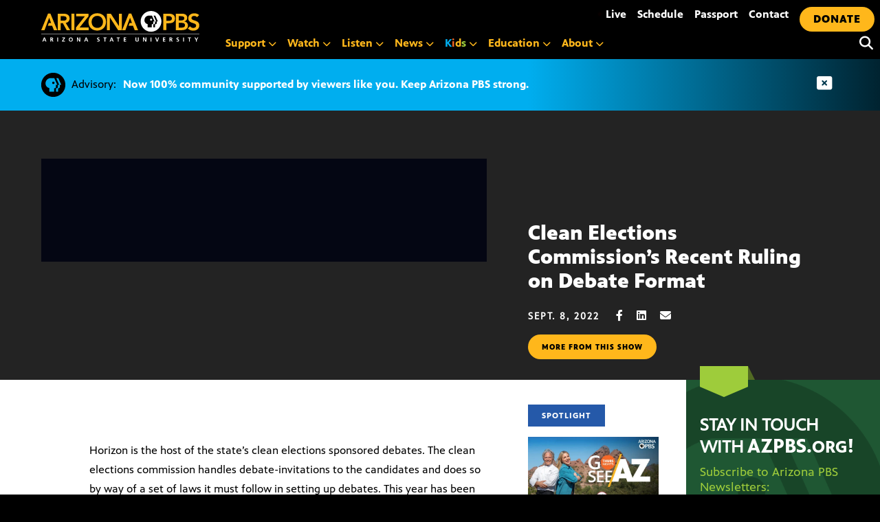

--- FILE ---
content_type: text/html; charset=UTF-8
request_url: https://azpbs.org/?post_type=horizon&p=213564
body_size: 26431
content:
<!doctype html>
<html lang="en-US">

<head>
    <meta charset="UTF-8">
    <meta name="viewport" content="width=device-width, initial-scale=1, shrink-to-fit=no">

    <link rel="apple-touch-icon" sizes="57x57" href="https://azpbs.org/wp-content/themes/pbs-site-2021/icons/apple-icon-57x57.png">
    <link rel="apple-touch-icon" sizes="60x60" href="https://azpbs.org/wp-content/themes/pbs-site-2021/icons/apple-icon-60x60.png">
    <link rel="apple-touch-icon" sizes="72x72" href="https://azpbs.org/wp-content/themes/pbs-site-2021/icons/apple-icon-72x72.png">
    <link rel="apple-touch-icon" sizes="76x76" href="https://azpbs.org/wp-content/themes/pbs-site-2021/icons/apple-icon-76x76.png">
    <link rel="apple-touch-icon" sizes="114x114" href="https://azpbs.org/wp-content/themes/pbs-site-2021/icons/apple-icon-114x114.png">
    <link rel="apple-touch-icon" sizes="120x120" href="https://azpbs.org/wp-content/themes/pbs-site-2021/icons/apple-icon-120x120.png">
    <link rel="apple-touch-icon" sizes="144x144" href="https://azpbs.org/wp-content/themes/pbs-site-2021/icons/apple-icon-144x144.png">
    <link rel="apple-touch-icon" sizes="152x152" href="https://azpbs.org/wp-content/themes/pbs-site-2021/icons/apple-icon-152x152.png">
    <link rel="apple-touch-icon" sizes="180x180" href="https://azpbs.org/wp-content/themes/pbs-site-2021/icons/apple-icon-180x180.png">
    <link rel="icon" type="image/png" sizes="192x192" href="https://azpbs.org/wp-content/themes/pbs-site-2021/icons/android-icon-192x192.png">
    <link rel="icon" type="image/png" sizes="32x32" href="https://azpbs.org/wp-content/themes/pbs-site-2021/icons/favicon-32x32.png">
    <link rel="icon" type="image/png" sizes="96x96" href="https://azpbs.org/wp-content/themes/pbs-site-2021/icons/favicon-96x96.png">
    <link rel="icon" type="image/png" sizes="16x16" href="https://azpbs.org/wp-content/themes/pbs-site-2021/icons/favicon-16x16.png">
    <link rel="manifest" href="https://azpbs.org/wp-content/themes/pbs-site-2021/icons/manifest.json">

    <!-- Google Tag Manager -->
    <script>
    (function(w, d, s, l, i) {
        w[l] = w[l] || [];
        w[l].push({
            'gtm.start': new Date().getTime(),
            event: 'gtm.js'
        });
        var f = d.getElementsByTagName(s)[0],
            j = d.createElement(s),
            dl = l != 'dataLayer' ? '&l=' + l : '';
        j.async = true;
        j.src =
            'https://www.googletagmanager.com/gtm.js?id=' + i + dl;
        f.parentNode.insertBefore(j, f);
    })(window, document, 'script', 'dataLayer', 'GTM-KTSLR6S');
    </script>
    <!-- End Google Tag Manager -->

    <script src="https://challenges.cloudflare.com/turnstile/v0/api.js" async defer></script>

    <!-- Chartbeat -->
    <script>
    var _sf_async_config = _sf_async_config || {};
    /** CONFIGURATION START **/
    _sf_async_config.uid = 60481; // ACCOUNT NUMBER
    _sf_async_config.domain = 'azpbs.org'; // DOMAIN
    _sf_async_config.flickerControl = false;
    _sf_async_config.useCanonical = true;
    /** CONFIGURATION END **/
    var _sf_startpt = (new Date()).getTime();
    </script>
    <script async src="//static.chartbeat.com/js/chartbeat_mab.js"></script>
    <!-- End Chartbeat -->

    <meta name="description" content="Horizon is the host of the state&#039;s clean elections sponsored debates. The clean elections commission recently ruled on debate format.">
    <script src="https://code.jquery.com/jquery-3.6.0.slim.min.js" integrity="sha256-u7e5khyithlIdTpu22PHhENmPcRdFiHRjhAuHcs05RI=" crossorigin="anonymous"></script>

    <script src="https://cdn.broadstreetads.com/init-2.min.js"></script>
    <script>
    broadstreet.watch({
        networkId: 5051,
        keywords: ['clean-elections-commissions-recent-ruling-on-debate-format','news','horizon'],
        softKeywords: true
    })
    </script>

    <script src="https://cdnjs.cloudflare.com/ajax/libs/gsap/3.8.0/gsap.min.js"></script>
    <meta name='robots' content='index, follow, max-image-preview:large, max-snippet:-1, max-video-preview:-1' />
	<style>img:is([sizes="auto" i], [sizes^="auto," i]) { contain-intrinsic-size: 3000px 1500px }</style>
	
	<!-- This site is optimized with the Yoast SEO Premium plugin v26.4 (Yoast SEO v26.7) - https://yoast.com/wordpress/plugins/seo/ -->
	<title>Clean Elections Commission&#039;s Recent Ruling on Debate Format - Arizona PBS</title>
	<meta name="description" content="Horizon is the host of the state&#039;s clean elections sponsored debates. The clean elections commission recently ruled on debate format." />
	<link rel="canonical" href="https://azpbs.org/horizon/2022/09/clean-elections-commissions-recent-ruling-on-debate-format/" />
	<meta property="og:locale" content="en_US" />
	<meta property="og:type" content="article" />
	<meta property="og:title" content="Clean Elections Commission&#039;s Recent Ruling on Debate Format" />
	<meta property="og:description" content="Horizon is the host of the state&#039;s clean elections sponsored debates. The clean elections commission recently ruled on debate format." />
	<meta property="og:url" content="https://azpbs.org/horizon/2022/09/clean-elections-commissions-recent-ruling-on-debate-format/" />
	<meta property="og:site_name" content="Arizona PBS" />
	<meta property="article:publisher" content="https://www.facebook.com/arizonapbs" />
	<meta property="article:modified_time" content="2022-09-09T19:48:49+00:00" />
	<meta property="og:image" content="https://azpbs.org/wp-content/uploads/2022/09/Capture1-0908.jpg" />
	<meta property="og:image:width" content="1915" />
	<meta property="og:image:height" content="1079" />
	<meta property="og:image:type" content="image/jpeg" />
	<script type="application/ld+json" class="yoast-schema-graph">{"@context":"https://schema.org","@graph":[{"@type":"WebPage","@id":"https://azpbs.org/horizon/2022/09/clean-elections-commissions-recent-ruling-on-debate-format/","url":"https://azpbs.org/horizon/2022/09/clean-elections-commissions-recent-ruling-on-debate-format/","name":"Clean Elections Commission's Recent Ruling on Debate Format - Arizona PBS","isPartOf":{"@id":"https://azpbs.org/#website"},"primaryImageOfPage":{"@id":"https://azpbs.org/horizon/2022/09/clean-elections-commissions-recent-ruling-on-debate-format/#primaryimage"},"image":{"@id":"https://azpbs.org/horizon/2022/09/clean-elections-commissions-recent-ruling-on-debate-format/#primaryimage"},"thumbnailUrl":"https://azpbs.org/wp-content/uploads/2022/09/Capture1-0908.jpg","datePublished":"2022-09-09T19:48:45+00:00","dateModified":"2022-09-09T19:48:49+00:00","description":"Horizon is the host of the state's clean elections sponsored debates. The clean elections commission recently ruled on debate format.","breadcrumb":{"@id":"https://azpbs.org/horizon/2022/09/clean-elections-commissions-recent-ruling-on-debate-format/#breadcrumb"},"inLanguage":"en-US","potentialAction":[{"@type":"ReadAction","target":["https://azpbs.org/horizon/2022/09/clean-elections-commissions-recent-ruling-on-debate-format/"]}]},{"@type":"ImageObject","inLanguage":"en-US","@id":"https://azpbs.org/horizon/2022/09/clean-elections-commissions-recent-ruling-on-debate-format/#primaryimage","url":"https://azpbs.org/wp-content/uploads/2022/09/Capture1-0908.jpg","contentUrl":"https://azpbs.org/wp-content/uploads/2022/09/Capture1-0908.jpg","width":1915,"height":1079,"caption":"Gina Roberts, Voter Education Director for the Clean Elections Commission"},{"@type":"BreadcrumbList","@id":"https://azpbs.org/horizon/2022/09/clean-elections-commissions-recent-ruling-on-debate-format/#breadcrumb","itemListElement":[{"@type":"ListItem","position":1,"name":"Home","item":"https://azpbs.org/"},{"@type":"ListItem","position":2,"name":"Arizona Horizon","item":"https://azpbs.org/?post_type=horizon"},{"@type":"ListItem","position":3,"name":"Clean Elections Commission&#8217;s Recent Ruling on Debate Format"}]},{"@type":"WebSite","@id":"https://azpbs.org/#website","url":"https://azpbs.org/","name":"Arizona PBS","description":"Your Arizona Connection Starts Here","potentialAction":[{"@type":"SearchAction","target":{"@type":"EntryPoint","urlTemplate":"https://azpbs.org/?s={search_term_string}"},"query-input":{"@type":"PropertyValueSpecification","valueRequired":true,"valueName":"search_term_string"}}],"inLanguage":"en-US"}]}</script>
	<!-- / Yoast SEO Premium plugin. -->


<link rel='dns-prefetch' href='//unpkg.com' />
<link rel='dns-prefetch' href='//stats.wp.com' />
<link rel="alternate" type="application/rss+xml" title="Arizona PBS &raquo; Feed" href="https://azpbs.org/feed/" />
<link rel="alternate" type="application/rss+xml" title="Arizona PBS &raquo; Comments Feed" href="https://azpbs.org/comments/feed/" />
<link rel="alternate" type="text/calendar" title="Arizona PBS &raquo; iCal Feed" href="https://azpbs.org/events-calendar/?ical=1" />
<script type="text/javascript">
/* <![CDATA[ */
window._wpemojiSettings = {"baseUrl":"https:\/\/s.w.org\/images\/core\/emoji\/16.0.1\/72x72\/","ext":".png","svgUrl":"https:\/\/s.w.org\/images\/core\/emoji\/16.0.1\/svg\/","svgExt":".svg","source":{"concatemoji":"https:\/\/azpbs.org\/wp-includes\/js\/wp-emoji-release.min.js?ver=6.8.3"}};
/*! This file is auto-generated */
!function(s,n){var o,i,e;function c(e){try{var t={supportTests:e,timestamp:(new Date).valueOf()};sessionStorage.setItem(o,JSON.stringify(t))}catch(e){}}function p(e,t,n){e.clearRect(0,0,e.canvas.width,e.canvas.height),e.fillText(t,0,0);var t=new Uint32Array(e.getImageData(0,0,e.canvas.width,e.canvas.height).data),a=(e.clearRect(0,0,e.canvas.width,e.canvas.height),e.fillText(n,0,0),new Uint32Array(e.getImageData(0,0,e.canvas.width,e.canvas.height).data));return t.every(function(e,t){return e===a[t]})}function u(e,t){e.clearRect(0,0,e.canvas.width,e.canvas.height),e.fillText(t,0,0);for(var n=e.getImageData(16,16,1,1),a=0;a<n.data.length;a++)if(0!==n.data[a])return!1;return!0}function f(e,t,n,a){switch(t){case"flag":return n(e,"\ud83c\udff3\ufe0f\u200d\u26a7\ufe0f","\ud83c\udff3\ufe0f\u200b\u26a7\ufe0f")?!1:!n(e,"\ud83c\udde8\ud83c\uddf6","\ud83c\udde8\u200b\ud83c\uddf6")&&!n(e,"\ud83c\udff4\udb40\udc67\udb40\udc62\udb40\udc65\udb40\udc6e\udb40\udc67\udb40\udc7f","\ud83c\udff4\u200b\udb40\udc67\u200b\udb40\udc62\u200b\udb40\udc65\u200b\udb40\udc6e\u200b\udb40\udc67\u200b\udb40\udc7f");case"emoji":return!a(e,"\ud83e\udedf")}return!1}function g(e,t,n,a){var r="undefined"!=typeof WorkerGlobalScope&&self instanceof WorkerGlobalScope?new OffscreenCanvas(300,150):s.createElement("canvas"),o=r.getContext("2d",{willReadFrequently:!0}),i=(o.textBaseline="top",o.font="600 32px Arial",{});return e.forEach(function(e){i[e]=t(o,e,n,a)}),i}function t(e){var t=s.createElement("script");t.src=e,t.defer=!0,s.head.appendChild(t)}"undefined"!=typeof Promise&&(o="wpEmojiSettingsSupports",i=["flag","emoji"],n.supports={everything:!0,everythingExceptFlag:!0},e=new Promise(function(e){s.addEventListener("DOMContentLoaded",e,{once:!0})}),new Promise(function(t){var n=function(){try{var e=JSON.parse(sessionStorage.getItem(o));if("object"==typeof e&&"number"==typeof e.timestamp&&(new Date).valueOf()<e.timestamp+604800&&"object"==typeof e.supportTests)return e.supportTests}catch(e){}return null}();if(!n){if("undefined"!=typeof Worker&&"undefined"!=typeof OffscreenCanvas&&"undefined"!=typeof URL&&URL.createObjectURL&&"undefined"!=typeof Blob)try{var e="postMessage("+g.toString()+"("+[JSON.stringify(i),f.toString(),p.toString(),u.toString()].join(",")+"));",a=new Blob([e],{type:"text/javascript"}),r=new Worker(URL.createObjectURL(a),{name:"wpTestEmojiSupports"});return void(r.onmessage=function(e){c(n=e.data),r.terminate(),t(n)})}catch(e){}c(n=g(i,f,p,u))}t(n)}).then(function(e){for(var t in e)n.supports[t]=e[t],n.supports.everything=n.supports.everything&&n.supports[t],"flag"!==t&&(n.supports.everythingExceptFlag=n.supports.everythingExceptFlag&&n.supports[t]);n.supports.everythingExceptFlag=n.supports.everythingExceptFlag&&!n.supports.flag,n.DOMReady=!1,n.readyCallback=function(){n.DOMReady=!0}}).then(function(){return e}).then(function(){var e;n.supports.everything||(n.readyCallback(),(e=n.source||{}).concatemoji?t(e.concatemoji):e.wpemoji&&e.twemoji&&(t(e.twemoji),t(e.wpemoji)))}))}((window,document),window._wpemojiSettings);
/* ]]> */
</script>
<style id='wp-emoji-styles-inline-css' type='text/css'>

	img.wp-smiley, img.emoji {
		display: inline !important;
		border: none !important;
		box-shadow: none !important;
		height: 1em !important;
		width: 1em !important;
		margin: 0 0.07em !important;
		vertical-align: -0.1em !important;
		background: none !important;
		padding: 0 !important;
	}
</style>
<link rel='stylesheet' id='wp-block-library-css' href='https://azpbs.org/wp-includes/css/dist/block-library/style.min.css?ver=6.8.3' type='text/css' media='all' />
<style id='classic-theme-styles-inline-css' type='text/css'>
/*! This file is auto-generated */
.wp-block-button__link{color:#fff;background-color:#32373c;border-radius:9999px;box-shadow:none;text-decoration:none;padding:calc(.667em + 2px) calc(1.333em + 2px);font-size:1.125em}.wp-block-file__button{background:#32373c;color:#fff;text-decoration:none}
</style>
<link rel='stylesheet' id='mediaelement-css' href='https://azpbs.org/wp-includes/js/mediaelement/mediaelementplayer-legacy.min.css?ver=4.2.17' type='text/css' media='all' />
<link rel='stylesheet' id='wp-mediaelement-css' href='https://azpbs.org/wp-includes/js/mediaelement/wp-mediaelement.min.css?ver=6.8.3' type='text/css' media='all' />
<style id='jetpack-sharing-buttons-style-inline-css' type='text/css'>
.jetpack-sharing-buttons__services-list{display:flex;flex-direction:row;flex-wrap:wrap;gap:0;list-style-type:none;margin:5px;padding:0}.jetpack-sharing-buttons__services-list.has-small-icon-size{font-size:12px}.jetpack-sharing-buttons__services-list.has-normal-icon-size{font-size:16px}.jetpack-sharing-buttons__services-list.has-large-icon-size{font-size:24px}.jetpack-sharing-buttons__services-list.has-huge-icon-size{font-size:36px}@media print{.jetpack-sharing-buttons__services-list{display:none!important}}.editor-styles-wrapper .wp-block-jetpack-sharing-buttons{gap:0;padding-inline-start:0}ul.jetpack-sharing-buttons__services-list.has-background{padding:1.25em 2.375em}
</style>
<style id='global-styles-inline-css' type='text/css'>
:root{--wp--preset--aspect-ratio--square: 1;--wp--preset--aspect-ratio--4-3: 4/3;--wp--preset--aspect-ratio--3-4: 3/4;--wp--preset--aspect-ratio--3-2: 3/2;--wp--preset--aspect-ratio--2-3: 2/3;--wp--preset--aspect-ratio--16-9: 16/9;--wp--preset--aspect-ratio--9-16: 9/16;--wp--preset--color--black: #000000;--wp--preset--color--cyan-bluish-gray: #abb8c3;--wp--preset--color--white: #ffffff;--wp--preset--color--pale-pink: #f78da7;--wp--preset--color--vivid-red: #cf2e2e;--wp--preset--color--luminous-vivid-orange: #ff6900;--wp--preset--color--luminous-vivid-amber: #fcb900;--wp--preset--color--light-green-cyan: #7bdcb5;--wp--preset--color--vivid-green-cyan: #00d084;--wp--preset--color--pale-cyan-blue: #8ed1fc;--wp--preset--color--vivid-cyan-blue: #0693e3;--wp--preset--color--vivid-purple: #9b51e0;--wp--preset--gradient--vivid-cyan-blue-to-vivid-purple: linear-gradient(135deg,rgba(6,147,227,1) 0%,rgb(155,81,224) 100%);--wp--preset--gradient--light-green-cyan-to-vivid-green-cyan: linear-gradient(135deg,rgb(122,220,180) 0%,rgb(0,208,130) 100%);--wp--preset--gradient--luminous-vivid-amber-to-luminous-vivid-orange: linear-gradient(135deg,rgba(252,185,0,1) 0%,rgba(255,105,0,1) 100%);--wp--preset--gradient--luminous-vivid-orange-to-vivid-red: linear-gradient(135deg,rgba(255,105,0,1) 0%,rgb(207,46,46) 100%);--wp--preset--gradient--very-light-gray-to-cyan-bluish-gray: linear-gradient(135deg,rgb(238,238,238) 0%,rgb(169,184,195) 100%);--wp--preset--gradient--cool-to-warm-spectrum: linear-gradient(135deg,rgb(74,234,220) 0%,rgb(151,120,209) 20%,rgb(207,42,186) 40%,rgb(238,44,130) 60%,rgb(251,105,98) 80%,rgb(254,248,76) 100%);--wp--preset--gradient--blush-light-purple: linear-gradient(135deg,rgb(255,206,236) 0%,rgb(152,150,240) 100%);--wp--preset--gradient--blush-bordeaux: linear-gradient(135deg,rgb(254,205,165) 0%,rgb(254,45,45) 50%,rgb(107,0,62) 100%);--wp--preset--gradient--luminous-dusk: linear-gradient(135deg,rgb(255,203,112) 0%,rgb(199,81,192) 50%,rgb(65,88,208) 100%);--wp--preset--gradient--pale-ocean: linear-gradient(135deg,rgb(255,245,203) 0%,rgb(182,227,212) 50%,rgb(51,167,181) 100%);--wp--preset--gradient--electric-grass: linear-gradient(135deg,rgb(202,248,128) 0%,rgb(113,206,126) 100%);--wp--preset--gradient--midnight: linear-gradient(135deg,rgb(2,3,129) 0%,rgb(40,116,252) 100%);--wp--preset--font-size--small: 13px;--wp--preset--font-size--medium: 20px;--wp--preset--font-size--large: 36px;--wp--preset--font-size--x-large: 42px;--wp--preset--spacing--20: 0.44rem;--wp--preset--spacing--30: 0.67rem;--wp--preset--spacing--40: 1rem;--wp--preset--spacing--50: 1.5rem;--wp--preset--spacing--60: 2.25rem;--wp--preset--spacing--70: 3.38rem;--wp--preset--spacing--80: 5.06rem;--wp--preset--shadow--natural: 6px 6px 9px rgba(0, 0, 0, 0.2);--wp--preset--shadow--deep: 12px 12px 50px rgba(0, 0, 0, 0.4);--wp--preset--shadow--sharp: 6px 6px 0px rgba(0, 0, 0, 0.2);--wp--preset--shadow--outlined: 6px 6px 0px -3px rgba(255, 255, 255, 1), 6px 6px rgba(0, 0, 0, 1);--wp--preset--shadow--crisp: 6px 6px 0px rgba(0, 0, 0, 1);}:where(.is-layout-flex){gap: 0.5em;}:where(.is-layout-grid){gap: 0.5em;}body .is-layout-flex{display: flex;}.is-layout-flex{flex-wrap: wrap;align-items: center;}.is-layout-flex > :is(*, div){margin: 0;}body .is-layout-grid{display: grid;}.is-layout-grid > :is(*, div){margin: 0;}:where(.wp-block-columns.is-layout-flex){gap: 2em;}:where(.wp-block-columns.is-layout-grid){gap: 2em;}:where(.wp-block-post-template.is-layout-flex){gap: 1.25em;}:where(.wp-block-post-template.is-layout-grid){gap: 1.25em;}.has-black-color{color: var(--wp--preset--color--black) !important;}.has-cyan-bluish-gray-color{color: var(--wp--preset--color--cyan-bluish-gray) !important;}.has-white-color{color: var(--wp--preset--color--white) !important;}.has-pale-pink-color{color: var(--wp--preset--color--pale-pink) !important;}.has-vivid-red-color{color: var(--wp--preset--color--vivid-red) !important;}.has-luminous-vivid-orange-color{color: var(--wp--preset--color--luminous-vivid-orange) !important;}.has-luminous-vivid-amber-color{color: var(--wp--preset--color--luminous-vivid-amber) !important;}.has-light-green-cyan-color{color: var(--wp--preset--color--light-green-cyan) !important;}.has-vivid-green-cyan-color{color: var(--wp--preset--color--vivid-green-cyan) !important;}.has-pale-cyan-blue-color{color: var(--wp--preset--color--pale-cyan-blue) !important;}.has-vivid-cyan-blue-color{color: var(--wp--preset--color--vivid-cyan-blue) !important;}.has-vivid-purple-color{color: var(--wp--preset--color--vivid-purple) !important;}.has-black-background-color{background-color: var(--wp--preset--color--black) !important;}.has-cyan-bluish-gray-background-color{background-color: var(--wp--preset--color--cyan-bluish-gray) !important;}.has-white-background-color{background-color: var(--wp--preset--color--white) !important;}.has-pale-pink-background-color{background-color: var(--wp--preset--color--pale-pink) !important;}.has-vivid-red-background-color{background-color: var(--wp--preset--color--vivid-red) !important;}.has-luminous-vivid-orange-background-color{background-color: var(--wp--preset--color--luminous-vivid-orange) !important;}.has-luminous-vivid-amber-background-color{background-color: var(--wp--preset--color--luminous-vivid-amber) !important;}.has-light-green-cyan-background-color{background-color: var(--wp--preset--color--light-green-cyan) !important;}.has-vivid-green-cyan-background-color{background-color: var(--wp--preset--color--vivid-green-cyan) !important;}.has-pale-cyan-blue-background-color{background-color: var(--wp--preset--color--pale-cyan-blue) !important;}.has-vivid-cyan-blue-background-color{background-color: var(--wp--preset--color--vivid-cyan-blue) !important;}.has-vivid-purple-background-color{background-color: var(--wp--preset--color--vivid-purple) !important;}.has-black-border-color{border-color: var(--wp--preset--color--black) !important;}.has-cyan-bluish-gray-border-color{border-color: var(--wp--preset--color--cyan-bluish-gray) !important;}.has-white-border-color{border-color: var(--wp--preset--color--white) !important;}.has-pale-pink-border-color{border-color: var(--wp--preset--color--pale-pink) !important;}.has-vivid-red-border-color{border-color: var(--wp--preset--color--vivid-red) !important;}.has-luminous-vivid-orange-border-color{border-color: var(--wp--preset--color--luminous-vivid-orange) !important;}.has-luminous-vivid-amber-border-color{border-color: var(--wp--preset--color--luminous-vivid-amber) !important;}.has-light-green-cyan-border-color{border-color: var(--wp--preset--color--light-green-cyan) !important;}.has-vivid-green-cyan-border-color{border-color: var(--wp--preset--color--vivid-green-cyan) !important;}.has-pale-cyan-blue-border-color{border-color: var(--wp--preset--color--pale-cyan-blue) !important;}.has-vivid-cyan-blue-border-color{border-color: var(--wp--preset--color--vivid-cyan-blue) !important;}.has-vivid-purple-border-color{border-color: var(--wp--preset--color--vivid-purple) !important;}.has-vivid-cyan-blue-to-vivid-purple-gradient-background{background: var(--wp--preset--gradient--vivid-cyan-blue-to-vivid-purple) !important;}.has-light-green-cyan-to-vivid-green-cyan-gradient-background{background: var(--wp--preset--gradient--light-green-cyan-to-vivid-green-cyan) !important;}.has-luminous-vivid-amber-to-luminous-vivid-orange-gradient-background{background: var(--wp--preset--gradient--luminous-vivid-amber-to-luminous-vivid-orange) !important;}.has-luminous-vivid-orange-to-vivid-red-gradient-background{background: var(--wp--preset--gradient--luminous-vivid-orange-to-vivid-red) !important;}.has-very-light-gray-to-cyan-bluish-gray-gradient-background{background: var(--wp--preset--gradient--very-light-gray-to-cyan-bluish-gray) !important;}.has-cool-to-warm-spectrum-gradient-background{background: var(--wp--preset--gradient--cool-to-warm-spectrum) !important;}.has-blush-light-purple-gradient-background{background: var(--wp--preset--gradient--blush-light-purple) !important;}.has-blush-bordeaux-gradient-background{background: var(--wp--preset--gradient--blush-bordeaux) !important;}.has-luminous-dusk-gradient-background{background: var(--wp--preset--gradient--luminous-dusk) !important;}.has-pale-ocean-gradient-background{background: var(--wp--preset--gradient--pale-ocean) !important;}.has-electric-grass-gradient-background{background: var(--wp--preset--gradient--electric-grass) !important;}.has-midnight-gradient-background{background: var(--wp--preset--gradient--midnight) !important;}.has-small-font-size{font-size: var(--wp--preset--font-size--small) !important;}.has-medium-font-size{font-size: var(--wp--preset--font-size--medium) !important;}.has-large-font-size{font-size: var(--wp--preset--font-size--large) !important;}.has-x-large-font-size{font-size: var(--wp--preset--font-size--x-large) !important;}
:where(.wp-block-post-template.is-layout-flex){gap: 1.25em;}:where(.wp-block-post-template.is-layout-grid){gap: 1.25em;}
:where(.wp-block-columns.is-layout-flex){gap: 2em;}:where(.wp-block-columns.is-layout-grid){gap: 2em;}
:root :where(.wp-block-pullquote){font-size: 1.5em;line-height: 1.6;}
</style>
<link rel='stylesheet' id='pbs-style-css' href='https://azpbs.org/wp-content/themes/pbs-site-2021/style.css?ver=6.8.3' type='text/css' media='all' />
<link rel='stylesheet' id='maplibre-gl-css-css' href='https://unpkg.com/maplibre-gl@2.4.0/dist/maplibre-gl.css?ver=6.8.3' type='text/css' media='all' />
<style id='block-visibility-screen-size-styles-inline-css' type='text/css'>
/* Large screens (desktops, 992px and up) */
@media ( min-width: 992px ) {
	.block-visibility-hide-large-screen {
		display: none !important;
	}
}

/* Medium screens (tablets, between 768px and 992px) */
@media ( min-width: 768px ) and ( max-width: 991.98px ) {
	.block-visibility-hide-medium-screen {
		display: none !important;
	}
}

/* Small screens (mobile devices, less than 768px) */
@media ( max-width: 767.98px ) {
	.block-visibility-hide-small-screen {
		display: none !important;
	}
}
</style>
<link rel="https://api.w.org/" href="https://azpbs.org/wp-json/" /><link rel="alternate" title="JSON" type="application/json" href="https://azpbs.org/wp-json/wp/v2/horizon/213564" /><link rel="EditURI" type="application/rsd+xml" title="RSD" href="https://azpbs.org/xmlrpc.php?rsd" />
<link rel='shortlink' href='https://azpbs.org/?p=213564' />
<link rel="alternate" title="oEmbed (JSON)" type="application/json+oembed" href="https://azpbs.org/wp-json/oembed/1.0/embed?url=https%3A%2F%2Fazpbs.org%2Fhorizon%2F2022%2F09%2Fclean-elections-commissions-recent-ruling-on-debate-format%2F" />
<link rel="alternate" title="oEmbed (XML)" type="text/xml+oembed" href="https://azpbs.org/wp-json/oembed/1.0/embed?url=https%3A%2F%2Fazpbs.org%2Fhorizon%2F2022%2F09%2Fclean-elections-commissions-recent-ruling-on-debate-format%2F&#038;format=xml" />
<meta name="tec-api-version" content="v1"><meta name="tec-api-origin" content="https://azpbs.org"><link rel="alternate" href="https://azpbs.org/wp-json/tribe/events/v1/" />	<style>img#wpstats{display:none}</style>
		
<!-- Meta Pixel Code -->
<script type='text/javascript'>
!function(f,b,e,v,n,t,s){if(f.fbq)return;n=f.fbq=function(){n.callMethod?
n.callMethod.apply(n,arguments):n.queue.push(arguments)};if(!f._fbq)f._fbq=n;
n.push=n;n.loaded=!0;n.version='2.0';n.queue=[];t=b.createElement(e);t.async=!0;
t.src=v;s=b.getElementsByTagName(e)[0];s.parentNode.insertBefore(t,s)}(window,
document,'script','https://connect.facebook.net/en_US/fbevents.js');
</script>
<!-- End Meta Pixel Code -->
<script type='text/javascript'>var url = window.location.origin + '?ob=open-bridge';
            fbq('set', 'openbridge', '2178807799053333', url);
fbq('init', '2178807799053333', {}, {
    "agent": "wordpress-6.8.3-4.1.5"
})</script><script type='text/javascript'>
    fbq('track', 'PageView', []);
  </script>
    <link href="https://azpbs.org/wp-content/themes/pbs-site-2021/fontawesome/css/fontawesome.min.css" rel="stylesheet">
    <link href="https://azpbs.org/wp-content/themes/pbs-site-2021/fontawesome/css/brands.min.css" rel="stylesheet">
    <link href="https://azpbs.org/wp-content/themes/pbs-site-2021/fontawesome/css/solid.min.css" rel="stylesheet">
    <link href="https://azpbs.org/wp-content/themes/pbs-site-2021/fontawesome/css/v5-font-face.min.css" rel="stylesheet">
    <link href="https://azpbs.org/wp-content/themes/pbs-site-2021/css/base.css?15jan" rel="stylesheet">

</head>

<body>

    <!-- Google Tag Manager (noscript) -->
    <noscript><iframe src="https://www.googletagmanager.com/ns.html?id=GTM-KTSLR6S" height="0" width="0" style="display:none;visibility:hidden"></iframe></noscript>
    <!-- End Google Tag Manager (noscript) -->

    <div tabindex="0" class="gen-holder"> <a class="skip-link screen-reader-text" href="#content">

            Skip to content        </a> </div>
    <div id="page" class="site">
        <div class="menu-container">
            <div class="logo-new">
                <div> <a aria-label="Home" tabindex="0" href="/">
                        <svg version="1.1" id="logoAZPBS" xmlns="http://www.w3.org/2000/svg" xmlns:xlink="http://www.w3.org/1999/xlink" x="0px" y="0px" viewBox="0 0 230 45" style="enable-background:new 0 0 230 45;" xml:space="preserve">
                            <polygon id="ltr-y" class="clr-white" points="225,42.2 222.9,38.6 224.2,38.6 225.6,41.1 227.1,38.6 228.3,38.6 226.2,42.2 226.2,44.5
                            225,44.5 " />
                            <polygon id="ltr-t3" class="clr-white" points="214.9,39.5 213.2,39.5 213.2,38.6 217.7,38.6 217.7,39.5 216,39.5 216,44.5 214.9,44.5 " />
                            <rect id="ltr-i4" x="206.4" y="38.6" class="clr-white" width="1.2" height="5.9" />
                            <path id="ltr-s3" class="clr-white" d="M200,39.7c-0.4-0.2-0.8-0.3-1.2-0.3c-0.4,0-0.9,0.2-0.9,0.8c0,1,2.6,0.6,2.6,2.6
                            c0,1.3-1,1.8-2.2,1.8c-0.6,0-0.9-0.1-1.5-0.2l0.1-1.1c0.4,0.2,0.9,0.4,1.3,0.4c0.4,0,1.1-0.2,1.1-0.8c0-1.1-2.6-0.7-2.6-2.6
                            c0-1.3,1-1.8,2.1-1.8c0.5,0,1,0.1,1.4,0.2L200,39.7z" />
                            <path id="ltr-r3" class="clr-white" d="M186.6,38.6h1.3c1.3,0,2.8,0,2.8,1.6c0,0.7-0.5,1.3-1.2,1.4v0c0.3,0,0.5,0.3,0.6,0.6l0.9,2.3h-1.3
                            l-0.7-1.8c-0.2-0.4-0.3-0.6-0.8-0.6h-0.4v2.5h-1.2V38.6z M187.8,41.1h0.4c0.6,0,1.3-0.1,1.3-0.8c0-0.7-0.7-0.8-1.3-0.8h-0.4V41.1z" />
                            <polygon id="ltr-e2" class="clr-white" points="177,38.6 180.5,38.6 180.5,39.5 178.2,39.5 178.2,41 180.3,41 180.3,41.9 178.2,41.9
                            178.2,43.6 180.5,43.6 180.5,44.5 177,44.5 " />
                            <polygon id="ltr-v" class="clr-white" points="165.8,38.6 167.1,38.6 168.6,43.2 168.6,43.2 170.1,38.6 171.3,38.6 169.3,44.5 167.9,44.5
                            " />
                            <rect id="ltr-i3" x="159" y="38.6" class="clr-white" width="1.2" height="5.9" />
                            <polygon id="ltr-n3" class="clr-white" points="148,38.6 149.5,38.6 151.7,43 151.7,43 151.7,38.6 152.9,38.6 152.9,44.5 151.4,44.5
                            149.2,40.1 149.1,40.1 149.1,44.5 148,44.5 " />
                            <path id="ltr-u" class="clr-white" d="M137,38.6h1.2V42c0,1,0.3,1.7,1.2,1.7c0.9,0,1.2-0.7,1.2-1.7v-3.4h1.2v3.8c0,1.6-0.9,2.2-2.4,2.2
                            c-1.5,0-2.4-0.7-2.4-2.2V38.6z" />
                            <polygon id="ltr-e" class="clr-white" points="120,38.6 123.5,38.6 123.5,39.5 121.2,39.5 121.2,41 123.3,41 123.3,41.9 121.2,41.9
                            121.2,43.6 123.5,43.6 123.5,44.5 120,44.5 " />
                            <polygon id="ltr-t2" class="clr-white" points="111.5,39.5 109.8,39.5 109.8,38.6 114.3,38.6 114.3,39.5 112.6,39.5 112.6,44.5
                            111.5,44.5 " />
                            <path id="ltr-a5" class="clr-white" d="M101.7,38.6h1.3l2.3,5.9H104l-0.5-1.4h-2.4l-0.5,1.4h-1.2L101.7,38.6z M102.3,39.8L102.3,39.8
                            l-0.9,2.4h1.7L102.3,39.8z" />
                            <polygon id="ltr-t" class="clr-white" points="92.1,39.5 90.4,39.5 90.4,38.6 95,38.6 95,39.5 93.3,39.5 93.3,44.5 92.1,44.5 " />
                            <path id="ltr-s2" class="clr-white" d="M84.5,39.7c-0.4-0.2-0.8-0.3-1.2-0.3c-0.4,0-0.9,0.2-0.9,0.8c0,1,2.6,0.6,2.6,2.6
                            c0,1.3-1,1.8-2.2,1.8c-0.6,0-0.9-0.1-1.5-0.2l0.1-1.1c0.4,0.2,0.9,0.4,1.3,0.4c0.4,0,1.1-0.2,1.1-0.8c0-1.1-2.6-0.7-2.6-2.6
                            c0-1.3,1-1.8,2.1-1.8c0.5,0,1,0.1,1.4,0.2L84.5,39.7z" />
                            <path id="ltr-a4" class="clr-white" d="M64.7,38.6H66l2.3,5.9H67l-0.5-1.4h-2.4l-0.5,1.4h-1.2L64.7,38.6z M65.3,39.8L65.3,39.8l-0.9,2.4
                            h1.7L65.3,39.8z" />
                            <polygon id="ltr-n2" class="clr-white" points="51.9,38.6 53.3,38.6 55.6,43 55.6,43 55.6,38.6 56.7,38.6 56.7,44.5 55.3,44.5 53,40.1
                            53,40.1 53,44.5 51.9,44.5 " />
                            <path id="ltr-o2" class="clr-white" d="M43,38.5c1.9,0,2.9,1.3,2.9,3c0,1.8-1,3.1-2.9,3.1c-1.9,0-2.9-1.3-2.9-3.1
                            C40.1,39.7,41.1,38.5,43,38.5 M43,43.7c1.2,0,1.7-1.1,1.7-2.1c0-1-0.5-2.1-1.7-2.1c-1.2,0-1.7,1.1-1.7,2.1
                            C41.3,42.6,41.8,43.7,43,43.7" />
                            <polygon id="ltr-z2" class="clr-white" points="30.3,43.5 33.1,39.5 30.4,39.5 30.4,38.6 34.4,38.6 34.4,39.6 31.6,43.6 34.4,43.6
                            34.4,44.5 30.3,44.5 " />
                            <rect id="ltr-i2" x="23.3" y="38.6" class="clr-white" width="1.2" height="5.9" />
                            <path id="ltr-r2" class="clr-white" d="M13.2,38.6h1.3c1.3,0,2.8,0,2.8,1.6c0,0.7-0.5,1.3-1.2,1.4v0c0.3,0,0.5,0.3,0.6,0.6l0.9,2.3h-1.3
                            l-0.7-1.8c-0.2-0.4-0.3-0.6-0.8-0.6h-0.4v2.5h-1.2V38.6z M14.4,41.1h0.4c0.6,0,1.3-0.1,1.3-0.8c0-0.7-0.7-0.8-1.3-0.8h-0.4V41.1z" />
                            <path id="ltr-a3" class="clr-white" d="M3.9,38.6h1.3l2.3,5.9H6.3l-0.5-1.4H3.4l-0.5,1.4H1.6L3.9,38.6z M4.6,39.8L4.6,39.8l-0.9,2.4h1.7
                            L4.6,39.8z" />
                            <rect id="logo-line" y="33" class="clr-white" width="230" height="0.5" />
                            <path id="ltr-s" class="clr-pbsYellow" d="M226.6,9.1c-0.9-1.3-2.5-1.9-4.2-1.9c-2,0-3.9,0.9-3.9,3.1c0,4.8,11.4,2.1,11.4,10.6
                            c0,5.1-4.1,7.7-8.8,7.7c-3,0-5.9-0.9-7.9-3.3l3.2-3.1c1.1,1.6,2.8,2.5,4.7,2.5c2,0,4.2-1.1,4.2-3.3c0-5.3-11.4-2.2-11.4-10.8
                            c0-4.9,4.4-7.2,8.8-7.2c2.5,0,5,0.7,6.9,2.5L226.6,9.1z" />
                            <path id="ltr-b" class="clr-pbsYellow" d="M195.6,3.9h9.4c3.6,0,7.4,1.7,7.4,6c0,2.7-1.7,4.5-4.2,5.3v0.1c3,0.3,5.2,2.7,5.2,5.8
                            c0,5.2-4.5,6.8-9.1,6.8h-8.6V3.9z M199.9,13.7h3.9c2.8,0,4.3-1.2,4.3-3c0-2.1-1.4-3.1-4.6-3.1h-3.5V13.7z M199.9,24.2h3.9
                            c2.2,0,5.3-0.4,5.3-3.5c0-2.5-1.6-3.4-5.1-3.4h-4.1V24.2z" />
                            <path id="ltr-p" class="clr-pbsYellow" d="M177.6,3.9h8.1c4.6,0,8.8,1.6,8.8,6.9c0,6-4.5,7.1-9.6,7.1h-3v9.9h-4.3V3.9z M184.4,14.3
                            c2.4,0,5.6-0.1,5.6-3.4c0-2.9-2.8-3.4-5.1-3.4h-3v6.7H184.4z" />
                            <path id="logo-circle" class="clr-white" d="M159.7,0c-8.3,0-15.1,6.8-15.1,15.1c0,8.3,6.8,15.1,15.1,15.1c8.3,0,15.1-6.8,15.1-15.1
                            C174.8,6.8,168,0,159.7,0" />
                            <path id="logo-face-right" d="M167.9,15.2v2.3c0,0.6-0.1,0.9-0.4,1.4c-0.3,0.4-1.9,0.5-1.9,0.5v4.3h-2.4H163v-4.3c0,0,1.6-0.1,2-0.5
                            c0.3-0.4,0.4-0.8,0.4-1.4v-2.3h1.7l-3.7-8.4h2.5l3.7,8.4H167.9z" />
                            <path id="logo-face-left" d="M163,17.5c0,0.6-0.1,0.9-0.4,1.4c-0.3,0.4-1.9,0.5-1.9,0.5v4.3h-6v-4.6c-1.9-0.4-2.8-1.3-3.2-1.8
                            c-2.9-3.6-0.6-7.6,0.5-8.7c1.4-1.4,3.6-1.8,3.6-1.8h5.5l3.7,8.4H163V17.5z" />
                            <path id="logo-eye" class="clr-white" d="M159.8,11.1c-0.8,0-1.5,0.7-1.5,1.5c0,0.8,0.7,1.5,1.5,1.5c0.8,0,1.5-0.7,1.5-1.5
                            C161.3,11.8,160.6,11.1,159.8,11.1" />
                            <polygon id="ltr-a2" class="clr-pbsYellow" points="140.8,27.9 135.9,27.9 133.5,21.6 127,21.6 128.6,17.4 131.9,17.4 129.2,10 129.1,10
                            122.4,27.9 117.6,27.9 127.4,3.7 130.9,3.7 " />
                            <polygon id="ltr-n" class="clr-pbsYellow" points="95.6,3.9 101.2,3.9 112.8,21.7 112.9,21.7 112.9,3.9 117.2,3.9 117.2,27.9 111.8,27.9
                            99.9,9.5 99.8,9.5 99.8,27.9 95.6,27.9 " />
                            <path id="ltr-o" class="clr-pbsYellow" d="M81.4,3.3c7.5-0.1,12.8,4.9,12.8,12.6c0,7.5-5.3,12.5-12.8,12.6c-7.4,0-12.7-5-12.7-12.5
                            C68.8,8.3,74,3.3,81.4,3.3 M81.5,24.6c5,0,8.3-3.8,8.3-8.9c0-4.8-3.3-8.6-8.3-8.6c-4.9,0-8.2,3.8-8.2,8.6
                            C73.2,20.9,76.5,24.6,81.5,24.6" />
                            <polygon id="ltr-z" class="clr-pbsYellow" points="50.6,24 63.4,7.8 50.8,7.8 50.8,3.9 68.7,3.9 68.7,7.8 55.8,24 68.9,24 68.9,27.9
                            50.6,27.9 " />
                            <rect id="ltr-i" x="43.9" y="3.9" class="clr-pbsYellow" width="4.3" height="24" />
                            <path id="ltr-r" class="clr-pbsYellow" d="M24,3.9h8.3c4.6,0,8.9,1.5,8.9,6.9c0,3.5-2,6-5.6,6.5l6.4,10.6H37l-5.6-10.2h-3.1v10.2H24V3.9z
                             M31.6,14.1c2.4,0,5.2-0.2,5.2-3.3c0-2.8-2.6-3.2-4.8-3.2h-3.7v6.5H31.6z" />
                            <polygon id="ltr-a" class="clr-pbsYellow" points="9.9,3.7 0,27.9 4.8,27.9 11.5,10 11.6,10 14.3,17.4 11,17.4 9.5,21.6 15.9,21.6 18.4,27.9
                            23.3,27.9 13.3,3.7 " />
                        </svg>
                    </a> </div>
            </div>
            <div class="top-nav">
                <nav role="navigation" aria-label="Top menu" class="nav">
                    <button aria-expanded="false"><span class="span-align"><a tabindex="0" class="nav-right-a" href="/watch-azpbs-live/"><span id="liveDot">•</span>Live</a></span></button>
            <button aria-expanded="false"><span class="span-align"><a tabindex="0" class="nav-right-a" href="https://azpbs.org/schedule/">Schedule</a></span></button>
            <button aria-expanded="false"><span class="span-align"><a tabindex="0" class="nav-right-a" href="/arizona-pbs-passport/">Passport</a></span></button>
            <button aria-expanded="false"><span class="span-align"><a tabindex="0" class="nav-right-a" href="/about/contact">Contact</a></span></button>
            <button aria-expanded="false"><span class="span-align"><a tabindex="0" class="nav-right-a" href="https://www.pledgecart.org/?campaign=B4C43EB1-8A32-4121-A75B-E72E7DC46532&source=MWZZA"><div class="featured-column-btn-reg carousel-home-program-btn remove-margin" style="font-size: 16px;">Donate</div></a></span></button>
            

                </nav>
            </div>
            <div class="bottom-nav-left">
                <nav role="navigation" aria-label="Main menu" class="supermenu-content nav dropdown-sm">
                    <!-- menu Spotlight -->
                    <button aria-expanded="false" id="btnSpotlight" class="supermenu-content collapsible-desktop dropbtn">
                        <span tabindex="0" class="tabus span-align" style="color: #ffb71b;">Support <span class="chevrons fa fa-chevron-down"></span></span>                                            </button>
                    <div id="superSpotlight" class="supermenu-content dropdown-sm-content">
                        <div class="row supermenu-content">
                            
<div class="sm-column-qrt supermenu-content">
    <h4 class="supermenu-subject">Support</h4><img class="supermenu-header-logo" src="https://azpbs.org/wp-content/themes/pbs-site-2021/img/logo-blank.png" alt="" /><a aria-label="Donate your car or other vehicle to Arizona PBS" href="https://azpbs.org/car-and-other-vehicle-donations/"><img class="supermenu-img-main" src="https://azpbs.org/wp-content/uploads/2025/06/donate-your-vehicle-to-arizona-pbs-600x338.jpg" alt="Monument Valley with text overlaid reading: Donate Your Vehicle to Arizona PBS" /></a><h4 class="supermenu-label">Support the programs you love</h4><h2 class="supermenu-headline-main"><a href="https://azpbs.org/car-and-other-vehicle-donations/">Donate your car or other vehicle to Arizona PBS</a></h2><div class="supermenu-column-buttons"><a class="supermenu-column-btn" href="https://azpbs.org/car-and-other-vehicle-donations/">Give us a lift <i class="fa-solid fa-arrow-right"></i></a></div></div>
<div class="sm-column-qrt supermenu-content">
    <h4 class="supermenu-subject">support</h4><img class="supermenu-header-logo" src="https://azpbs.org/wp-content/themes/pbs-site-2021/img/logo-blank.png" alt="" /><a aria-label="Honor a loved one with a gift that inspires" href="https://azpbs.org/in-tribute/"><img class="supermenu-img-main" src="https://azpbs.org/wp-content/uploads/2025/11/arizona-pbs-in-tribute-header-600x338.jpg" alt="" /></a><h4 class="supermenu-label">celebrate the life of someone special</h4><h2 class="supermenu-headline-main"><a href="https://azpbs.org/in-tribute/">Honor a loved one with a gift that inspires</a></h2><div class="supermenu-column-buttons"><a class="supermenu-column-btn" href="https://azpbs.org/in-tribute/">learn more <i class="fa-solid fa-arrow-right"></i></a></div></div>
<div class="sm-column-qrt supermenu-content">
    <h4 class="supermenu-subject">Support</h4><img class="supermenu-header-logo" src="https://azpbs.org/wp-content/themes/pbs-site-2021/img/logo-blank.png" alt="" /><a aria-label="Our Tower Supporters Challenge is on!" href="https://azpbs.org/tower-project-at-arizona-pbs/"><img class="supermenu-img-main" src="https://azpbs.org/wp-content/uploads/2024/12/tower-project-at-arizona-pbs-600x338.jpg" alt="A photo of South Mountain with the text: Tower Project" /></a><h4 class="supermenu-label">Your support makes it possible</h4><h2 class="supermenu-headline-main"><a href="https://azpbs.org/tower-project-at-arizona-pbs/">Our Tower Supporters Challenge is on!</a></h2><div class="supermenu-column-buttons"><a class="supermenu-column-btn" href="https://azpbs.org/tower-project-at-arizona-pbs/">Learn more <i class="fa-solid fa-arrow-right"></i></a></div></div><div class="sm-column-qrt supermenu-content">
    <div class="vertical-line supermenu-content"></div>
    <div class="sm-ul-holder supermenu-content">
        <h4 class="supermenu-subject supermenu-content">Support</h4>
        <ul id="menu-more-2" class="supermenu-ul"><li class='supermenu-li menu-item menu-item-type-custom menu-item-object-custom'><a href="https://azpbs.giftlegacy.com/?pageID=10" class="supermenu-a">Explore gift options</a></li>
<li class='supermenu-li menu-item menu-item-type-custom menu-item-object-custom'><a href="https://azpbs.org/support/philanthropy/" class="supermenu-a">Arizona PBS Society Memberships</a></li>
<li class='supermenu-li menu-item menu-item-type-custom menu-item-object-custom'><a href="https://www.pledgecart.org/?campaign=B4C43EB1-8A32-4121-A75B-E72E7DC46532&source=MWZZA" class="supermenu-a">Support public media: Donate now</a></li>
<li class='supermenu-li menu-item menu-item-type-custom menu-item-object-custom'><a href="https://azpbs.org/support/" class="supermenu-a">Individual giving</a></li>
<li class='supermenu-li menu-item menu-item-type-custom menu-item-object-custom'><a href="https://azpbs.org/support/membership/" class="supermenu-a">Membership</a></li>
<li class='supermenu-li menu-item menu-item-type-custom menu-item-object-custom'><a href="https://azpbs.org/about/sponsorship/" class="supermenu-a">Corporate sponsorship</a></li>
<li class='supermenu-li menu-item menu-item-type-post_type menu-item-object-page'><a href="https://azpbs.org/in-tribute/" class="supermenu-a">In tribute: Honor a loved one</a></li>
<li class='supermenu-li menu-item menu-item-type-custom menu-item-object-custom'><a href="https://azpbs.org/tower-project-at-arizona-pbs/" class="supermenu-a">Tower Project</a></li>
<li class='supermenu-li menu-item menu-item-type-post_type menu-item-object-page'><a href="https://azpbs.org/car-and-other-vehicle-donations/" class="supermenu-a">Car and vehicle donations</a></li>
</ul>    </div>
</div>

        </div>
    </div>

<button aria-expanded="false" id="btnWatch" class="supermenu-content collapsible-desktop dropbtn">
    <span tabindex="0" class="tabus span-align" style="color: #ffb71b;">Watch <span class="chevrons fa fa-chevron-down"></span></span></button>
<div id="superWatch" class="supermenu-content dropdown-sm-content">
    <div class="row supermenu-content">
        
<div class="sm-column-qrt supermenu-content">
    <h4 class="supermenu-subject">watch</h4><img class="supermenu-header-logo" src="https://azpbs.org/wp-content/themes/pbs-site-2021/img/logo-blank.png" alt="" /><a aria-label="Becoming Thurgood: America’s Social Architect" href="https://azpbs.org/2025/09/becoming-thurgood-americas-social-architect/"><img class="supermenu-img-main" src="https://azpbs.org/wp-content/uploads/2025/09/becoming-thurgood-600x338.jpeg" alt="A close up of Justice Marshall" /></a><h4 class="supermenu-label">the career of 'Mr. Civil Rights'</h4><h2 class="supermenu-headline-main"><a href="https://azpbs.org/2025/09/becoming-thurgood-americas-social-architect/">Becoming Thurgood: America’s Social Architect</a></h2><h4 class="supermenu-date-ep"><span class="sm-small-type">AIRING </span>Jan. 19</h4><div class="supermenu-column-buttons"><a class="supermenu-column-btn" href="https://azpbs.org/2025/09/becoming-thurgood-americas-social-architect/">see more <i class="fa-solid fa-arrow-right"></i></a></div></div>
<div class="sm-column-qrt supermenu-content">
    <h4 class="supermenu-subject">watch</h4><img class="supermenu-header-logo" src="https://azpbs.org/wp-content/themes/pbs-site-2021/img/logo-blank.png" alt="" /><a aria-label="The King Celebration Concert" href="https://azpbs.org/2026/01/the-king-celebration-concert/"><img class="supermenu-img-main" src="https://azpbs.org/wp-content/uploads/2026/01/king-celebration-concert-2025-600x338.jpg" alt="Atlanta Symphony Orchestra" /></a><h4 class="supermenu-label">the much-loved concert returns</h4><h2 class="supermenu-headline-main"><a href="https://azpbs.org/2026/01/the-king-celebration-concert/">The King Celebration Concert</a></h2><h4 class="supermenu-date-ep"><span class="sm-small-type">AIRING </span>Jan. 19</h4><div class="supermenu-column-buttons"><a class="supermenu-column-btn" href="https://azpbs.org/2026/01/the-king-celebration-concert/">see more <i class="fa-solid fa-arrow-right"></i></a></div></div>
<div class="sm-column-qrt supermenu-content">
    <h4 class="supermenu-subject">watch</h4><img class="supermenu-header-logo" src="https://azpbs.org/wp-content/themes/pbs-site-2021/img/logo-blank.png" alt="" /><a aria-label="The Saguaro Cactus and Its Sacred Role in O’odham Culture" href="https://azpbs.org/2026/01/the-saguaro-cactus-and-its-sacred-role-in-oodham-culture/"><img class="supermenu-img-main" src="https://azpbs.org/wp-content/uploads/2026/01/Saguaro-Cactus-and-Its-Sacred-Role-in-Oodham-Culture-600x338.jpg" alt="Saguaro Cactus" /></a><h4 class="supermenu-label">what happened in az?</h4><h2 class="supermenu-headline-main"><a href="https://azpbs.org/2026/01/the-saguaro-cactus-and-its-sacred-role-in-oodham-culture/">The Saguaro Cactus and Its Sacred Role in O’odham Culture</a></h2><div class="supermenu-column-buttons"><a class="supermenu-column-btn" href="https://azpbs.org/2026/01/the-saguaro-cactus-and-its-sacred-role-in-oodham-culture/">watch online <i class="fa-solid fa-arrow-right"></i></a></div></div>                            <div class="sm-column-qrt supermenu-content">
                                <div class="vertical-line supermenu-content"></div>
                                <div class="sm-ul-holder supermenu-content">
                                    <h4 class="supermenu-subject">STREAM AZPBS SHOWS</h4>
                                    <ul id="menu-watch" class="supermenu-ul"><li class='supermenu-li menu-item menu-item-type-custom menu-item-object-custom'><a href="https://azpbs.org/watch" class="supermenu-a">What to Watch</a></li>
<li class='supermenu-li menu-item menu-item-type-post_type menu-item-object-page'><a href="https://azpbs.org/checkplease/" class="supermenu-a">Check, Please! Arizona</a></li>
<li class='supermenu-li menu-item menu-item-type-post_type menu-item-object-page'><a href="https://azpbs.org/trailmixd/" class="supermenu-a">Trail Mix’d</a></li>
<li class='supermenu-li menu-item menu-item-type-post_type menu-item-object-page'><a href="https://azpbs.org/energyswitch/" class="supermenu-a">Energy Switch</a></li>
<li class='supermenu-li menu-item menu-item-type-post_type menu-item-object-page'><a href="https://azpbs.org/jobs-explained/" class="supermenu-a">Jobs Explained</a></li>
<li class='supermenu-li menu-item menu-item-type-post_type menu-item-object-page'><a href="https://azpbs.org/civicdiscourse/" class="supermenu-a">The Civic Discourse Project</a></li>
<li class='supermenu-li menu-item menu-item-type-post_type menu-item-object-page'><a href="https://azpbs.org/opentodebate/" class="supermenu-a">Open to Debate</a></li>
<li class='supermenu-li menu-item menu-item-type-post_type menu-item-object-page'><a href="https://azpbs.org/workingforward/" class="supermenu-a">Working Forward</a></li>
<li class='supermenu-li menu-item menu-item-type-post_type menu-item-object-page'><a href="https://azpbs.org/playlist48/" class="supermenu-a">Playlist 48</a></li>
<li class='supermenu-li menu-item menu-item-type-custom menu-item-object-custom'><a href="https://azpbs.org/2021/02/destination-drama/" class="supermenu-a">Destination: Drama</a></li>
<li class='supermenu-li menu-item menu-item-type-custom menu-item-object-custom'><a href="https://azpbs.org/2021/06/prime-afternoons/" class="supermenu-a">Prime Afternoons</a></li>
<li class='supermenu-li menu-item menu-item-type-custom menu-item-object-custom'><a href="https://azpbs.org/watch/asu-on-arizona-pbs/" class="supermenu-a">ASU on Arizona PBS</a></li>
<li class='supermenu-li menu-item menu-item-type-post_type menu-item-object-page'><a href="https://azpbs.org/arizona-pbs-world/" class="supermenu-a">Stream Arizona PBS World</a></li>
</ul>                                </div>
                            </div>
                        </div>
                    </div>

                    <button aria-expanded="false" id="btnListen" class="supermenu-content collapsible-desktop dropbtn">
                        <span tabindex="0" class="tabus span-align" style="color: #ffb71b;">Listen <span class="chevrons fa fa-chevron-down"></span></span>                    </button>
                    <div id="superListen" class="supermenu-content dropdown-sm-content">
                        <div class="row supermenu-content">
                            
<div class="sm-column-qrt supermenu-content">
    <h4 class="supermenu-subject">Radio</h4><img class="supermenu-header-logo" src="https://azpbs.org/wp-content/themes/pbs-site-2021/img/logo-blank.png" alt="" /><a aria-label="The Key of C" href="https://azpbs.org/arizonaencore/2026/01/the-key-of-c/"><img class="supermenu-img-main" src="https://azpbs.org/wp-content/uploads/2026/01/AdobeStock_135998036-600x338.png" alt="" /></a><h4 class="supermenu-label">Arizona Encore!</h4><h2 class="supermenu-headline-main"><a href="https://azpbs.org/arizonaencore/2026/01/the-key-of-c/">The Key of C</a></h2><h4 class="supermenu-date-ep"><span class="sm-small-type">AIRING </span>Jan. 20</h4><div class="supermenu-column-buttons"><a class="supermenu-column-btn" href="https://azpbs.org/arizonaencore/2026/01/the-key-of-c/">listen here <i class="fa-solid fa-arrow-right"></i></a></div></div>
<div class="sm-column-qrt supermenu-content">
    <h4 class="supermenu-subject">Podcast</h4><img class="supermenu-header-logo" src="https://azpbs.org/wp-content/themes/pbs-site-2021/img/logo-blank.png" alt="" /><a aria-label="Korean American Day" href="https://azpbs.org/takenote/2026/01/korean-american-day/"><img class="supermenu-img-main" src="https://azpbs.org/wp-content/uploads/2026/01/TN144_pic-600x338.png" alt="" /></a><h4 class="supermenu-label">Take Note</h4><h2 class="supermenu-headline-main"><a href="https://azpbs.org/takenote/2026/01/korean-american-day/">Korean American Day</a></h2><h4 class="supermenu-date-ep"><span class="sm-small-type">AIRED </span>Jan. 14</h4><div class="supermenu-column-buttons"><a class="supermenu-column-btn" href="https://azpbs.org/takenote/2026/01/korean-american-day/">listen here <i class="fa-solid fa-arrow-right"></i></a></div></div>
<div class="sm-column-qrt supermenu-content">
    <h4 class="supermenu-subject">Radio</h4><img class="supermenu-header-logo" src="https://azpbs.org/wp-content/themes/pbs-site-2021/img/logo-blank.png" alt="" /><a aria-label="Bach" href="https://azpbs.org/arizonaencore/2026/01/bach-26/"><img class="supermenu-img-main" src="https://azpbs.org/wp-content/uploads/2026/01/125th_Anniversary—Bach_Carnegie_Institute_Oakland_2021-11-09-600x338.png" alt="" /></a><h4 class="supermenu-label">Arizona Encore!</h4><h2 class="supermenu-headline-main"><a href="https://azpbs.org/arizonaencore/2026/01/bach-26/">Bach</a></h2><h4 class="supermenu-date-ep"><span class="sm-small-type">AIRED </span>Jan. 13</h4><div class="supermenu-column-buttons"><a class="supermenu-column-btn" href="https://azpbs.org/arizonaencore/2026/01/bach-26/">listen here <i class="fa-solid fa-arrow-right"></i></a></div></div><div class="sm-column-qrt supermenu-content">
    <div class="vertical-line supermenu-content"></div>
    <div class="sm-ul-holder supermenu-content">
        <h4 class="supermenu-subject supermenu-content">MORE INFO</h4>
        <ul id="menu-listen" class="supermenu-ul"><li class='supermenu-li menu-item menu-item-type-custom menu-item-object-custom'><a href="https://azpbs.org/listen" class="supermenu-a">Hear the Latest Programs</a></li>
<li class='supermenu-li menu-item menu-item-type-post_type menu-item-object-page'><a href="https://azpbs.org/about/audio-production-services/centralsound/" class="supermenu-a">Central Sound</a></li>
<li class='supermenu-li menu-item menu-item-type-post_type menu-item-object-page'><a href="https://azpbs.org/thephoenixsymphony/" class="supermenu-a">The Phoenix Symphony</a></li>
<li class='supermenu-li menu-item menu-item-type-post_type menu-item-object-page'><a href="https://azpbs.org/listen/arizonaencore/" class="supermenu-a">Arizona Encore♪</a></li>
<li class='supermenu-li menu-item menu-item-type-post_type menu-item-object-page'><a href="https://azpbs.org/takenote/" class="supermenu-a">Take Note</a></li>
<li class='supermenu-li menu-item menu-item-type-post_type menu-item-object-page'><a href="https://azpbs.org/keeping-it-civil-podcast/" class="supermenu-a">Keeping It Civil podcast</a></li>
<li class='supermenu-li menu-item menu-item-type-custom menu-item-object-custom'><a href="https://azpbs.org/2024/04/finding-a-voice-fostering-indigenous-composers/" class="supermenu-a">Finding a Voice</a></li>
</ul>                                </div>
                            </div>
                        </div>
                    </div>

                    <button aria-expanded="false" id="btnNews" class="supermenu-content collapsible-desktop dropbtn">
                        <span tabindex="0" class="tabus span-align" style="color: #ffb71b;">News <span class="chevrons fa fa-chevron-down"></span></span>                    </button>
                    <div id="superNews" class="supermenu-content dropdown-sm-content">
                        <div class="row supermenu-content">
                            
<div class="sm-column-qrt supermenu-content">
    <h4 class="supermenu-subject">news</h4><img class="supermenu-header-logo" src="https://azpbs.org/wp-content/themes/pbs-site-2021/img/logo-blank.png" alt="" /><a aria-label="First woman to lead Maricopa Association of Governments" href="https://azpbs.org/horizon/2026/01/first-woman-to-lead-maricopa-association-of-governments/"><img class="supermenu-img-main" src="https://azpbs.org/wp-content/uploads/2026/01/Audra-Koester-Thomas-600x338.jpg" alt="Audra Koester Thomas" /></a><h4 class="supermenu-label">arizona horizon</h4><h2 class="supermenu-headline-main"><a href="https://azpbs.org/horizon/2026/01/first-woman-to-lead-maricopa-association-of-governments/">First woman to lead Maricopa Association of Governments</a></h2><h4 class="supermenu-date-ep"><span class="sm-small-type">AIRED </span>Jan. 15</h4><div class="supermenu-column-buttons"><a class="supermenu-column-btn" href="https://azpbs.org/horizon/2026/01/first-woman-to-lead-maricopa-association-of-governments/">watch online <i class="fa-solid fa-arrow-right"></i></a></div></div>
<div class="sm-column-qrt supermenu-content">
    <h4 class="supermenu-subject">news</h4><img class="supermenu-header-logo" src="https://azpbs.org/wp-content/themes/pbs-site-2021/img/logo-blank.png" alt="" /><a aria-label="New partnership aims to change narrative on homelessness" href="https://azpbs.org/horizon/2026/01/new-partnership-aims-to-change-narrative-on-homelessness/"><img class="supermenu-img-main" src="https://azpbs.org/wp-content/uploads/2026/01/Monique-Lope-and-Eric-Sperling-600x338.jpg" alt="Monique Lopez, CEO, United Methodist Outreach Ministries, and Eric Sperling, CEO, Social Television Network" /></a><h4 class="supermenu-label">arizona horizon</h4><h2 class="supermenu-headline-main"><a href="https://azpbs.org/horizon/2026/01/new-partnership-aims-to-change-narrative-on-homelessness/">New partnership aims to change narrative on homelessness</a></h2><h4 class="supermenu-date-ep"><span class="sm-small-type">AIRED </span>Jan. 15</h4><div class="supermenu-column-buttons"><a class="supermenu-column-btn" href="https://azpbs.org/horizon/2026/01/new-partnership-aims-to-change-narrative-on-homelessness/">watch online <i class="fa-solid fa-arrow-right"></i></a></div></div>
<div class="sm-column-qrt supermenu-content">
    <h4 class="supermenu-subject">news</h4><img class="supermenu-header-logo" src="https://azpbs.org/wp-content/themes/pbs-site-2021/img/logo-blank.png" alt="" /><a aria-label="Logistics Managers Index signals unusual supply chain slowdown" href="https://azpbs.org/horizon/2026/01/logistics-managers-index-signals-unusual-supply-chain-slowdown/"><img class="supermenu-img-main" src="https://azpbs.org/wp-content/uploads/2026/01/dale-rogers-600x338.jpg" alt="Dale Rogers" /></a><h4 class="supermenu-label">arizona horizon</h4><h2 class="supermenu-headline-main"><a href="https://azpbs.org/horizon/2026/01/logistics-managers-index-signals-unusual-supply-chain-slowdown/">Logistics Managers Index signals unusual supply chain slowdown</a></h2><h4 class="supermenu-date-ep"><span class="sm-small-type">AIRED </span>Jan. 15</h4><div class="supermenu-column-buttons"><a class="supermenu-column-btn" href="https://azpbs.org/horizon/2026/01/logistics-managers-index-signals-unusual-supply-chain-slowdown/">watch online <i class="fa-solid fa-arrow-right"></i></a></div></div>    <div class="sm-column-qrt supermenu-content">
        <div class="vertical-line supermenu-content"></div>
        <div class="sm-ul-holder supermenu-content">
            <h4 class="supermenu-subject supermenu-content">+MORE</h4>
            <ul id="menu-news" class="supermenu-ul"><li class='supermenu-li menu-item menu-item-type-custom menu-item-object-custom'><a href="https://azpbs.org/news" class="supermenu-a">Latest News</a></li>
<li class='supermenu-li menu-item menu-item-type-post_type menu-item-object-page'><a href="https://azpbs.org/horizon/" class="supermenu-a">Arizona Horizon</a></li>
<li class='supermenu-li menu-item menu-item-type-post_type menu-item-object-page'><a href="https://azpbs.org/horizonte/" class="supermenu-a">Horizonte</a></li>
<li class='supermenu-li menu-item menu-item-type-post_type menu-item-object-page'><a href="https://azpbs.org/azvotes/" class="supermenu-a">AZ Votes</a></li>
<li class='supermenu-li menu-item menu-item-type-post_type menu-item-object-page'><a href="https://azpbs.org/voter-ed/" class="supermenu-a">Voter Ed</a></li>
<li class='supermenu-li menu-item menu-item-type-post_type menu-item-object-page'><a href="https://azpbs.org/news/cronkite-news/" class="supermenu-a">Cronkite News</a></li>
<li class='supermenu-li menu-item menu-item-type-custom menu-item-object-custom'><a href="https://www.pbs.org/newshour/" class="supermenu-a">PBS News Hour</a></li>
</ul>                                </div>
                            </div>
                        </div>
                    </div>


    <button aria-expanded="false" id="btnKids" class="supermenu-content collapsible-desktop dropbtn">
        <span tabindex="0" class="tabus span-align"><span id="kids-K">K</span><span id="kids-i">i</span><span id="kids-d">d</span><span id="kids-s">s</span>
            <span style="color: #ffb71b;" class="chevrons fa fa-chevron-down"></span>        </span>
    </button>
    <div id="superKids" class="supermenu-content dropdown-sm-content">
        <div class="row supermenu-content">
            
<div class="sm-column-qrt supermenu-content">
    <h4 class="supermenu-subject">kids</h4><img class="supermenu-header-logo" src="https://azpbs.org/wp-content/themes/pbs-site-2021/img/logo-blank.png" alt="" /><a aria-label="Super Why Reading Camps help children build literacy skills" href="https://azpbs.org/super-why-reading-camps/"><img class="supermenu-img-main" src="https://azpbs.org/wp-content/uploads/2023/04/Jordano-super-why-reading-camp-600x338.jpg" alt="A student participates in a Super Why Reading Camp" /></a><h4 class="supermenu-label">interactive camps for young learners</h4><h2 class="supermenu-headline-main"><a href="https://azpbs.org/super-why-reading-camps/">Super Why Reading Camps help children build literacy skills</a></h2><div class="supermenu-column-buttons"><a class="supermenu-column-btn" href="https://azpbs.org/super-why-reading-camps/">Learn more <i class="fa-solid fa-arrow-right"></i></a></div></div>
<div class="sm-column-qrt supermenu-content">
    <h4 class="supermenu-subject">blog</h4><img class="supermenu-header-logo" src="https://azpbs.org/wp-content/themes/pbs-site-2021/img/logo-blank.png" alt="" /><a aria-label="5 ways parents can create an inclusive home during the holidays" href="https://azpbs.org/2025/12/5-ways-parents-create-inclusive-home-during-holidays/"><img class="supermenu-img-main" src="https://azpbs.org/wp-content/uploads/2025/12/5-ways-create-inclusive-home-during-holidays-600x338.jpg" alt="A girl adds an ornament to a Christmas tree while her family looks on" /></a><h4 class="supermenu-label">enjoy celebrations across cultures</h4><h2 class="supermenu-headline-main"><a href="https://azpbs.org/2025/12/5-ways-parents-create-inclusive-home-during-holidays/">5 ways parents can create an inclusive home during the holidays</a></h2><div class="supermenu-column-buttons"><a class="supermenu-column-btn" href="https://azpbs.org/2025/12/5-ways-parents-create-inclusive-home-during-holidays/">view the list <i class="fa-solid fa-arrow-right"></i></a></div></div>
<div class="sm-column-qrt supermenu-content">
    <h4 class="supermenu-subject">blog</h4><img class="supermenu-header-logo" src="https://azpbs.org/wp-content/themes/pbs-site-2021/img/logo-blank.png" alt="" /><a aria-label="Navigating emotions as a parent during the holiday season" href="https://azpbs.org/2025/12/navigating-emotions-during-the-holiday-season/"><img class="supermenu-img-main" src="https://azpbs.org/wp-content/uploads/2025/12/FTF-Article-Image-600x338.jpg" alt="Two parents reading a book with a child" /></a><h4 class="supermenu-label">AZ New Parent Guide</h4><h2 class="supermenu-headline-main"><a href="https://azpbs.org/2025/12/navigating-emotions-during-the-holiday-season/">Navigating emotions as a parent during the holiday season</a></h2><div class="supermenu-column-buttons"><a class="supermenu-column-btn" href="https://azpbs.org/2025/12/navigating-emotions-during-the-holiday-season/">read more <i class="fa-solid fa-arrow-right"></i></a></div></div><div class="sm-column-qrt supermenu-content">
    <div class="vertical-line supermenu-content"></div>
    <div class="sm-ul-holder supermenu-content">
        <h4 class="supermenu-subject supermenu-content">+MORE</h4>
        <ul id="menu-kids" class="supermenu-ul"><li class='supermenu-li menu-item menu-item-type-custom menu-item-object-custom'><a href="https://azpbs.org/arizona-pbs-kids" class="supermenu-a">Arizona PBS Kids</a></li>
<li class='supermenu-li menu-item menu-item-type-custom menu-item-object-custom'><a href="https://azpbs.org/arizona-pbs-kids" class="supermenu-a">Stream PBS KIDS Live</a></li>
<li class='supermenu-li menu-item menu-item-type-custom menu-item-object-custom'><a href="https://azpbs.org/arizona-pbs-kids/#family-night" class="supermenu-a">PBS KIDS Family Night</a></li>
<li class='supermenu-li menu-item menu-item-type-post_type menu-item-object-page'><a href="https://azpbs.org/lantern-free-text-message-service-promotes-early-childhood-development/" class="supermenu-a">Lantern text message service</a></li>
<li class='supermenu-li menu-item menu-item-type-post_type menu-item-object-page'><a href="https://azpbs.org/craftivity-videos-for-kids/" class="supermenu-a">Craftivity videos for kids</a></li>
<li class='supermenu-li menu-item menu-item-type-custom menu-item-object-custom'><a href="https://azpbs.org/arizona-pbs-kids/#podcasts" class="supermenu-a">Podcasts for kids</a></li>
<li class='supermenu-li menu-item menu-item-type-custom menu-item-object-custom'><a href="https://azpbs.org/arizona-pbs-kids/#articles-for-parents" class="supermenu-a">Articles for parents and caregivers</a></li>
<li class='supermenu-li menu-item menu-item-type-post_type menu-item-object-page'><a href="https://azpbs.org/family-math-workshops/" class="supermenu-a">Family Math workshops</a></li>
</ul>                                </div>
                            </div>
                        </div>
                    </div>

    <button aria-expanded="false" id="btnEducation" class="supermenu-content collapsible-desktop dropbtn">
        <span tabindex="0" class="tabus span-align" style="color: #ffb71b;">Education <span class="chevrons fa fa-chevron-down"></span></span>
    </button>
    <div id="superEducation" class="supermenu-content dropdown-sm-content">
        <div class="row supermenu-content">
            
<div class="sm-column-qrt supermenu-content">
    <h4 class="supermenu-subject">education</h4><img class="supermenu-header-logo" src="https://azpbs.org/wp-content/themes/pbs-site-2021/img/logo-blank.png" alt="" /><a aria-label="Using Bingo in the classroom to encourage positivity and new goals" href="https://azpbs.org/2026/01/using-bingo-in-the-classroom-to-encourage-positivity-and-new-goals/"><img class="supermenu-img-main" src="https://azpbs.org/wp-content/uploads/2026/01/2026-Bingo-1-600x338.jpg" alt="2026 Bingo card" /></a><h4 class="supermenu-label">blog</h4><h2 class="supermenu-headline-main"><a href="https://azpbs.org/2026/01/using-bingo-in-the-classroom-to-encourage-positivity-and-new-goals/">Using Bingo in the classroom to encourage positivity and new goals</a></h2><div class="supermenu-column-buttons"><a class="supermenu-column-btn" href="https://azpbs.org/2026/01/using-bingo-in-the-classroom-to-encourage-positivity-and-new-goals/">read more <i class="fa-solid fa-arrow-right"></i></a></div></div>
<div class="sm-column-qrt supermenu-content">
    <h4 class="supermenu-subject">education</h4><img class="supermenu-header-logo" src="https://azpbs.org/wp-content/themes/pbs-site-2021/img/logo-blank.png" alt="" /><a aria-label="Explore resources for Arizona educators" href="https://azpbs.org/education/#azpbslearningmedia"><img class="supermenu-img-main" src="https://azpbs.org/wp-content/uploads/2025/06/Explore-the-Declaration-of-Independence-600x338.jpg" alt="A painting depicting the signing of the Declaration of Independence by key historical figures in a formal setting." /></a><h4 class="supermenu-label">AZPBS LearningMedia resources</h4><h2 class="supermenu-headline-main"><a href="https://azpbs.org/education/#azpbslearningmedia">Explore resources for Arizona educators</a></h2><div class="supermenu-column-buttons"><a class="supermenu-column-btn" href="https://azpbs.org/education/#azpbslearningmedia">view the resources <i class="fa-solid fa-arrow-right"></i></a></div></div>
<div class="sm-column-qrt supermenu-content">
    <h4 class="supermenu-subject">education</h4><img class="supermenu-header-logo" src="https://azpbs.org/wp-content/themes/pbs-site-2021/img/logo-blank.png" alt="" /><a aria-label="Why Martin Luther King Jr.&#8217;s message still matters in classrooms today" href="https://azpbs.org/2026/01/why-mlk-message-still-matters-in-classrooms-today/"><img class="supermenu-img-main" src="https://azpbs.org/wp-content/uploads/2026/01/Martin-Luther-King-Blog-Article-600x338.jpg" alt="Statue of Martin Luther King Jr. with sun setting in the background" /></a><h4 class="supermenu-label">blog</h4><h2 class="supermenu-headline-main"><a href="https://azpbs.org/2026/01/why-mlk-message-still-matters-in-classrooms-today/">Why Martin Luther King Jr.&#8217;s message still matters in classrooms today</a></h2><div class="supermenu-column-buttons"><a class="supermenu-column-btn" href="https://azpbs.org/2026/01/why-mlk-message-still-matters-in-classrooms-today/">read the article <i class="fa-solid fa-arrow-right"></i></a></div></div>    <div class="sm-column-qrt supermenu-content">
        <div class="vertical-line supermenu-content"></div>
        <div class="sm-ul-holder supermenu-content">
            <h4 class="supermenu-subject supermenu-content">+MORE</h4>
            <ul id="menu-education" class="supermenu-ul"><li class='supermenu-li menu-item menu-item-type-custom menu-item-object-custom'><a href="https://azpbs.org/education" class="supermenu-a">Education highlights</a></li>
<li class='supermenu-li menu-item menu-item-type-post_type menu-item-object-page'><a href="https://azpbs.org/education/arizona-pbs-kids-events/" class="supermenu-a">Educational events</a></li>
<li class='supermenu-li menu-item menu-item-type-post_type menu-item-object-page'><a href="https://azpbs.org/azpbs-in-your-neighborhood/" class="supermenu-a">AZPBS in your neighborhood</a></li>
<li class='supermenu-li menu-item menu-item-type-custom menu-item-object-custom'><a href="https://azpbs.org/education/#registry" class="supermenu-a">The Registry</a></li>
<li class='supermenu-li menu-item menu-item-type-post_type menu-item-object-page'><a href="https://azpbs.org/early-childhood-educator-scholarship-program/" class="supermenu-a">Educator scholarship program</a></li>
<li class='supermenu-li menu-item menu-item-type-custom menu-item-object-custom'><a href="https://azpbs.org/2025/07/roxanne-de-la-rosa-education-solutions-reporter-report-for-america/" class="supermenu-a">Report for America</a></li>
<li class='supermenu-li menu-item menu-item-type-post_type menu-item-object-page'><a href="https://azpbs.org/education-outreach-workshops-development-resources/" class="supermenu-a">Support for parents and educators</a></li>
<li class='supermenu-li menu-item menu-item-type-post_type menu-item-object-page'><a href="https://azpbs.org/education/posts-families-educators/" class="supermenu-a">Arizona PBS educational articles</a></li>
<li class='supermenu-li menu-item menu-item-type-post_type menu-item-object-page'><a href="https://azpbs.org/education/subscribe-to-educational-outreach-email/" class="supermenu-a">Subscribe to Educational Emails</a></li>
<li class='supermenu-li menu-item menu-item-type-post_type menu-item-object-page'><a href="https://azpbs.org/education/about-education-team/" class="supermenu-a">About our team</a></li>
</ul>                                </div>
                            </div>
                        </div>
                    </div>

    <button aria-expanded="false" id="btnMore" class="supermenu-content collapsible-desktop dropbtn">
        <span tabindex="0" class="tabus span-align" style="color: #ffb71b;">About <span class="chevrons fa fa-chevron-down"></span></span>
    </button>
    <div id="superMore" class="supermenu-content dropdown-sm-content">
        <div class="row supermenu-content">
            
<div class="sm-column-qrt supermenu-content">
    <h4 class="supermenu-subject">PBS books</h4><img class="supermenu-header-logo" src="https://azpbs.org/wp-content/themes/pbs-site-2021/img/logo-blank.png" alt="" /><a aria-label="Join us for PBS Books Readers Club!" href="https://azpbs.org/pbs-books-readers-club/"><img class="supermenu-img-main" src="https://azpbs.org/wp-content/uploads/2026/01/PBS-Books-Readers-Club-January-600x338.jpg" alt="Graphic for PBS Books Readers Club - January" /></a><h4 class="supermenu-label">read along with us</h4><h2 class="supermenu-headline-main"><a href="https://azpbs.org/pbs-books-readers-club/">Join us for PBS Books Readers Club!</a></h2><div class="supermenu-column-buttons"><a class="supermenu-column-btn" href="https://azpbs.org/pbs-books-readers-club/">Learn more <i class="fa-solid fa-arrow-right"></i></a></div></div>
<div class="sm-column-qrt supermenu-content">
    <h4 class="supermenu-subject">more</h4><img class="supermenu-header-logo" src="https://azpbs.org/wp-content/themes/pbs-site-2021/img/logo-blank.png" alt="" /><a aria-label="The latest shows leaving Arizona PBS Passport in January" href="https://azpbs.org/2026/01/shows-leaving-arizona-pbs-passport-in-january/"><img class="supermenu-img-main" src="https://azpbs.org/wp-content/uploads/2023/05/the-roots-600x338.jpg" alt="" /></a><h4 class="supermenu-label">watch with Arizona PBS Passport </h4><h2 class="supermenu-headline-main"><a href="https://azpbs.org/2026/01/shows-leaving-arizona-pbs-passport-in-january/">The latest shows leaving Arizona PBS Passport in January</a></h2><div class="supermenu-column-buttons"><a class="supermenu-column-btn" href="https://azpbs.org/2026/01/shows-leaving-arizona-pbs-passport-in-january/">see more <i class="fa-solid fa-arrow-right"></i></a></div></div>
<div class="sm-column-qrt supermenu-content">
    <h4 class="supermenu-subject">food</h4><img class="supermenu-header-logo" src="https://azpbs.org/wp-content/themes/pbs-site-2021/img/logo-blank.png" alt="" /><a aria-label="Late night spots featured on ‘Check, Please! Arizona’" href="https://azpbs.org/2025/12/late-night-spots-featured-on-check-please-arizona/"><img class="supermenu-img-main" src="https://azpbs.org/wp-content/uploads/2025/12/late-night-list-header-600x338.png" alt="A collage of pictures from restaurants open late from Check Please Arizona" /></a><h4 class="supermenu-label">arizona restaurants</h4><h2 class="supermenu-headline-main"><a href="https://azpbs.org/2025/12/late-night-spots-featured-on-check-please-arizona/">Late night spots featured on ‘Check, Please! Arizona’</a></h2><div class="supermenu-column-buttons"><a class="supermenu-column-btn" href="https://azpbs.org/2025/12/late-night-spots-featured-on-check-please-arizona/">view the list <i class="fa-solid fa-arrow-right"></i></a></div></div>    <div class="sm-column-qrt supermenu-content">
        <div class="vertical-line supermenu-content"></div>
        <div class="sm-ul-holder supermenu-content">
            <h4 class="supermenu-subject supermenu-content">EXPLORE AZPBS</h4>
            <ul id="menu-more-1" class="supermenu-ul"><li class='supermenu-li menu-item menu-item-type-post_type menu-item-object-page'><a href="https://azpbs.org/connect/" class="supermenu-a">Connect with AZPBS</a></li>
<li class='supermenu-li menu-item menu-item-type-post_type menu-item-object-page'><a href="https://azpbs.org/about/" class="supermenu-a">About Arizona PBS</a></li>
<li class='supermenu-li menu-item menu-item-type-post_type menu-item-object-page'><a href="https://azpbs.org/about/annual-reports-filings/" class="supermenu-a">Annual Reports and Filings</a></li>
<li class='supermenu-li menu-item menu-item-type-post_type menu-item-object-page'><a href="https://azpbs.org/pressroom/" class="supermenu-a">Arizona PBS Pressroom</a></li>
<li class='supermenu-li menu-item menu-item-type-custom menu-item-object-custom'><a href="https://azpbs.org/arizona-pbs-production-services/" class="supermenu-a">Production Services</a></li>
<li class='supermenu-li menu-item menu-item-type-post_type menu-item-object-page'><a href="https://azpbs.org/support/arizona-pbs-magazine/" class="supermenu-a">Arizona PBS Magazine</a></li>
<li class='supermenu-li menu-item menu-item-type-post_type menu-item-object-page'><a href="https://azpbs.org/pbs-books-readers-club/" class="supermenu-a">PBS Books Readers Club</a></li>
<li class='supermenu-li menu-item menu-item-type-custom menu-item-object-custom'><a href="https://azpbs.org/events-box-office" class="supermenu-a">Box Office</a></li>
<li class='supermenu-li menu-item menu-item-type-post_type menu-item-object-page'><a href="https://azpbs.org/about/visit-arizona-pbs/" class="supermenu-a">Visit Arizona PBS</a></li>
<li class='supermenu-li menu-item menu-item-type-post_type menu-item-object-page'><a href="https://azpbs.org/about/contact/" class="supermenu-a">Contact Us</a></li>
</ul>                                </div>
                            </div>

                        </div>
                    </div>
                </nav>
            </div>
            <div id="bottom-nav-right">
                <button id="btn-search" aria-label="Search"><span tabindex="0" style="padding-right: 10px; font-size: 20px;"><i id="search" class="fas fa-search" aria-hidden="true"></i></span></button>
            </div>
            <form method="get" class="navbar-form search" id="searchform" action="/" data-form-type="">
                <div class="input-group">
                    <input type="text" class="form-control" name="s" id="s" placeholder="Type to search" data-form-type="">
                    <span class="input-group-btn">
                        <button type="submit" aria-label="Submit Search" class="search-submit" id="searchsubmit" data-form-type=""><i class="fas fa-arrow-alt-circle-right"></i></button>
                    </span>
                </div>
            </form>
            <div class="mobile-new">
                <nav role="navigation" aria-label="Mobile menu" id="navMobileDropdown">
                    <div id="navMobileRight" class="nav no-float">
                        <button aria-expanded="false"><span class="span-align"><a tabindex="0" class="nav-right-a" href="/watch-azpbs-live/"><span id="liveDot">•</span>Live</a></span></button>
                                    <button class="mobile-menu-bar">
                            <button aria-expanded="false"><span class="span-align"><a tabindex="0" class="nav-right-a" href="https://www.pledgecart.org/?campaign=B4C43EB1-8A32-4121-A75B-E72E7DC46532&source=MWZZA"><div class="featured-column-btn-reg carousel-home-program-btn remove-margin" style="font-size: 16px;">Donate</div></a></span></button>
                                    </button>
                        <div id="btn-burger" class="hamburger" onclick="burgerToggle(this)">
                            <div class="bar1"></div>
                            <div class="bar2"></div>
                            <div class="bar3"></div>
                        </div>
                        <button class="mobile-menu-bar" id="btn-searchMobile" aria-label="Search"> <span tabindex="0" class="span-align"><i id="searchMobile" class="fas fa-search" aria-hidden="true"></i></span> </button>
                    </div>
                    <div id="mobileDropdown">
                        <div class="mobileMenuOther">
                            <button class="mobile-menu"><span class="span-align" tabindex="0"><a class="nav-mobile-a" href="https://azpbs.org/schedule/">Schedule</a></span></button>
            <button class="mobile-menu"><span class="span-align" tabindex="0"><a class="nav-mobile-a" href="/arizona-pbs-passport/">Passport</a></span></button>
            <button class="mobile-menu"><span class="span-align" tabindex="0"><a class="nav-mobile-a" href="/about/contact">Contact</a></span></button>
                                    </div>
                        <button aria-expanded="false" id="mobileMore" type="button" class="collapsible-mm make-pbsYellow"><span tabindex="0" class="span-align">Support</span></button>
                        <div class="collapsible-mm-content"><button class="collapsible-btn"><span class="span-align"><a class="nav-mobile-collapsible-a" href="https://azpbs.giftlegacy.com/?pageID=10">Explore gift options</a></span></button>
            <button class="collapsible-btn"><span class="span-align"><a class="nav-mobile-collapsible-a" href="https://azpbs.org/support/philanthropy/">Arizona PBS Society Memberships</a></span></button>
            <button class="collapsible-btn"><span class="span-align"><a class="nav-mobile-collapsible-a" href="https://www.pledgecart.org/?campaign=B4C43EB1-8A32-4121-A75B-E72E7DC46532&source=MWZZA">Support public media: Donate now</a></span></button>
            <button class="collapsible-btn"><span class="span-align"><a class="nav-mobile-collapsible-a" href="https://azpbs.org/support/">Individual giving</a></span></button>
            <button class="collapsible-btn"><span class="span-align"><a class="nav-mobile-collapsible-a" href="https://azpbs.org/support/membership/">Membership</a></span></button>
            <button class="collapsible-btn"><span class="span-align"><a class="nav-mobile-collapsible-a" href="https://azpbs.org/about/sponsorship/">Corporate sponsorship</a></span></button>
            <button class="collapsible-btn"><span class="span-align"><a class="nav-mobile-collapsible-a" href="https://azpbs.org/in-tribute/">In tribute: Honor a loved one</a></span></button>
            <button class="collapsible-btn"><span class="span-align"><a class="nav-mobile-collapsible-a" href="https://azpbs.org/tower-project-at-arizona-pbs/">Tower Project</a></span></button>
            <button class="collapsible-btn"><span class="span-align"><a class="nav-mobile-collapsible-a" href="https://azpbs.org/car-and-other-vehicle-donations/">Car and vehicle donations</a></span></button>
            </div>                        <button aria-expanded="false" id="mobileWatch" type="button" class="collapsible-mm make-pbsYellow"><span tabindex="0" class="span-align">Watch</span></button>
                        <div class="collapsible-mm-content"><button class="collapsible-btn"><span class="span-align"><a class="nav-mobile-collapsible-a" href="https://azpbs.org/watch">What to Watch</a></span></button>
            <button class="collapsible-btn"><span class="span-align"><a class="nav-mobile-collapsible-a" href="https://azpbs.org/checkplease/">Check, Please! Arizona</a></span></button>
            <button class="collapsible-btn"><span class="span-align"><a class="nav-mobile-collapsible-a" href="https://azpbs.org/trailmixd/">Trail Mix’d</a></span></button>
            <button class="collapsible-btn"><span class="span-align"><a class="nav-mobile-collapsible-a" href="https://azpbs.org/energyswitch/">Energy Switch</a></span></button>
            <button class="collapsible-btn"><span class="span-align"><a class="nav-mobile-collapsible-a" href="https://azpbs.org/jobs-explained/">Jobs Explained</a></span></button>
            <button class="collapsible-btn"><span class="span-align"><a class="nav-mobile-collapsible-a" href="https://azpbs.org/civicdiscourse/">The Civic Discourse Project</a></span></button>
            <button class="collapsible-btn"><span class="span-align"><a class="nav-mobile-collapsible-a" href="https://azpbs.org/opentodebate/">Open to Debate</a></span></button>
            <button class="collapsible-btn"><span class="span-align"><a class="nav-mobile-collapsible-a" href="https://azpbs.org/workingforward/">Working Forward</a></span></button>
            <button class="collapsible-btn"><span class="span-align"><a class="nav-mobile-collapsible-a" href="https://azpbs.org/playlist48/">Playlist 48</a></span></button>
            <button class="collapsible-btn"><span class="span-align"><a class="nav-mobile-collapsible-a" href="https://azpbs.org/2021/02/destination-drama/">Destination: Drama</a></span></button>
            <button class="collapsible-btn"><span class="span-align"><a class="nav-mobile-collapsible-a" href="https://azpbs.org/2021/06/prime-afternoons/">Prime Afternoons</a></span></button>
            <button class="collapsible-btn"><span class="span-align"><a class="nav-mobile-collapsible-a" href="https://azpbs.org/watch/asu-on-arizona-pbs/">ASU on Arizona PBS</a></span></button>
            <button class="collapsible-btn"><span class="span-align"><a class="nav-mobile-collapsible-a" href="https://azpbs.org/arizona-pbs-world/">Stream Arizona PBS World</a></span></button>
            </div>                        <button aria-expanded="false" id="mobileListen" type="button" class="collapsible-mm make-pbsYellow"><span tabindex="0" class="span-align">Listen</span></button>
                        <div class="collapsible-mm-content"><button class="collapsible-btn"><span class="span-align"><a class="nav-mobile-collapsible-a" href="https://azpbs.org/listen">Hear the Latest Programs</a></span></button>
            <button class="collapsible-btn"><span class="span-align"><a class="nav-mobile-collapsible-a" href="https://azpbs.org/about/audio-production-services/centralsound/">Central Sound</a></span></button>
            <button class="collapsible-btn"><span class="span-align"><a class="nav-mobile-collapsible-a" href="https://azpbs.org/thephoenixsymphony/">The Phoenix Symphony</a></span></button>
            <button class="collapsible-btn"><span class="span-align"><a class="nav-mobile-collapsible-a" href="https://azpbs.org/listen/arizonaencore/">Arizona Encore♪</a></span></button>
            <button class="collapsible-btn"><span class="span-align"><a class="nav-mobile-collapsible-a" href="https://azpbs.org/takenote/">Take Note</a></span></button>
            <button class="collapsible-btn"><span class="span-align"><a class="nav-mobile-collapsible-a" href="https://azpbs.org/keeping-it-civil-podcast/">Keeping It Civil podcast</a></span></button>
            <button class="collapsible-btn"><span class="span-align"><a class="nav-mobile-collapsible-a" href="https://azpbs.org/2024/04/finding-a-voice-fostering-indigenous-composers/">Finding a Voice</a></span></button>
            </div>                        <button aria-expanded="false" id="mobileNews" type="button" class="collapsible-mm make-pbsYellow"><span tabindex="0" class="span-align">News</span></button>
                        <div class="collapsible-mm-content"><button class="collapsible-btn"><span class="span-align"><a class="nav-mobile-collapsible-a" href="https://azpbs.org/news">Latest News</a></span></button>
            <button class="collapsible-btn"><span class="span-align"><a class="nav-mobile-collapsible-a" href="https://azpbs.org/horizon/">Arizona Horizon</a></span></button>
            <button class="collapsible-btn"><span class="span-align"><a class="nav-mobile-collapsible-a" href="https://azpbs.org/horizonte/">Horizonte</a></span></button>
            <button class="collapsible-btn"><span class="span-align"><a class="nav-mobile-collapsible-a" href="https://azpbs.org/azvotes/">AZ Votes</a></span></button>
            <button class="collapsible-btn"><span class="span-align"><a class="nav-mobile-collapsible-a" href="https://azpbs.org/voter-ed/">Voter Ed</a></span></button>
            <button class="collapsible-btn"><span class="span-align"><a class="nav-mobile-collapsible-a" href="https://azpbs.org/news/cronkite-news/">Cronkite News</a></span></button>
            <button class="collapsible-btn"><span class="span-align"><a class="nav-mobile-collapsible-a" href="https://www.pbs.org/newshour/">PBS News Hour</a></span></button>
            </div>
                        <button aria-expanded="false" id="btn-kids-mobile" type="button" class="collapsible-mm make-pbsYellow mobile-menu kids-font">
                            <span tabindex="0" class="span-align"><span id="kids-K-mobile">K</span><span id="kids-i-mobile">i</span><span id="kids-d-mobile">d</span><span id="kids-s-mobile">s</span></span>
                        </button>
                        <div class="collapsible-mm-content"><button class="collapsible-btn"><span class="span-align"><a class="nav-mobile-collapsible-a" href="https://azpbs.org/arizona-pbs-kids">Arizona PBS Kids</a></span></button>
            <button class="collapsible-btn"><span class="span-align"><a class="nav-mobile-collapsible-a" href="https://azpbs.org/arizona-pbs-kids">Stream PBS KIDS Live</a></span></button>
            <button class="collapsible-btn"><span class="span-align"><a class="nav-mobile-collapsible-a" href="https://azpbs.org/arizona-pbs-kids/#family-night">PBS KIDS Family Night</a></span></button>
            <button class="collapsible-btn"><span class="span-align"><a class="nav-mobile-collapsible-a" href="https://azpbs.org/lantern-free-text-message-service-promotes-early-childhood-development/">Lantern text message service</a></span></button>
            <button class="collapsible-btn"><span class="span-align"><a class="nav-mobile-collapsible-a" href="https://azpbs.org/craftivity-videos-for-kids/">Craftivity videos for kids</a></span></button>
            <button class="collapsible-btn"><span class="span-align"><a class="nav-mobile-collapsible-a" href="https://azpbs.org/arizona-pbs-kids/#podcasts">Podcasts for kids</a></span></button>
            <button class="collapsible-btn"><span class="span-align"><a class="nav-mobile-collapsible-a" href="https://azpbs.org/arizona-pbs-kids/#articles-for-parents">Articles for parents and caregivers</a></span></button>
            <button class="collapsible-btn"><span class="span-align"><a class="nav-mobile-collapsible-a" href="https://azpbs.org/family-math-workshops/">Family Math workshops</a></span></button>
            </div>
                        <button aria-expanded="false" id="mobileEducation" type="button" class="collapsible-mm make-pbsYellow"><span tabindex="0" class="span-align">Education</span></button>
                        <div class="collapsible-mm-content"><button class="collapsible-btn"><span class="span-align"><a class="nav-mobile-collapsible-a" href="https://azpbs.org/education">Education highlights</a></span></button>
            <button class="collapsible-btn"><span class="span-align"><a class="nav-mobile-collapsible-a" href="https://azpbs.org/education/arizona-pbs-kids-events/">Educational events</a></span></button>
            <button class="collapsible-btn"><span class="span-align"><a class="nav-mobile-collapsible-a" href="https://azpbs.org/azpbs-in-your-neighborhood/">AZPBS in your neighborhood</a></span></button>
            <button class="collapsible-btn"><span class="span-align"><a class="nav-mobile-collapsible-a" href="https://azpbs.org/education/#registry">The Registry</a></span></button>
            <button class="collapsible-btn"><span class="span-align"><a class="nav-mobile-collapsible-a" href="https://azpbs.org/early-childhood-educator-scholarship-program/">Educator scholarship program</a></span></button>
            <button class="collapsible-btn"><span class="span-align"><a class="nav-mobile-collapsible-a" href="https://azpbs.org/2025/07/roxanne-de-la-rosa-education-solutions-reporter-report-for-america/">Report for America</a></span></button>
            <button class="collapsible-btn"><span class="span-align"><a class="nav-mobile-collapsible-a" href="https://azpbs.org/education-outreach-workshops-development-resources/">Support for parents and educators</a></span></button>
            <button class="collapsible-btn"><span class="span-align"><a class="nav-mobile-collapsible-a" href="https://azpbs.org/education/posts-families-educators/">Arizona PBS educational articles</a></span></button>
            <button class="collapsible-btn"><span class="span-align"><a class="nav-mobile-collapsible-a" href="https://azpbs.org/education/subscribe-to-educational-outreach-email/">Subscribe to Educational Emails</a></span></button>
            <button class="collapsible-btn"><span class="span-align"><a class="nav-mobile-collapsible-a" href="https://azpbs.org/education/about-education-team/">About our team</a></span></button>
            </div>                        <button aria-expanded="false" id="mobileExplore" type="button" class="collapsible-mm make-pbsYellow"><span tabindex="0" class="span-align">Explore AZPBS</span></button>
                        <div class="collapsible-mm-content"><button class="collapsible-btn"><span class="span-align"><a class="nav-mobile-collapsible-a" href="https://azpbs.org/connect/">Connect with AZPBS</a></span></button>
            <button class="collapsible-btn"><span class="span-align"><a class="nav-mobile-collapsible-a" href="https://azpbs.org/about/">About Arizona PBS</a></span></button>
            <button class="collapsible-btn"><span class="span-align"><a class="nav-mobile-collapsible-a" href="https://azpbs.org/about/annual-reports-filings/">Annual Reports and Filings</a></span></button>
            <button class="collapsible-btn"><span class="span-align"><a class="nav-mobile-collapsible-a" href="https://azpbs.org/pressroom/">Arizona PBS Pressroom</a></span></button>
            <button class="collapsible-btn"><span class="span-align"><a class="nav-mobile-collapsible-a" href="https://azpbs.org/arizona-pbs-production-services/">Production Services</a></span></button>
            <button class="collapsible-btn"><span class="span-align"><a class="nav-mobile-collapsible-a" href="https://azpbs.org/support/arizona-pbs-magazine/">Arizona PBS Magazine</a></span></button>
            <button class="collapsible-btn"><span class="span-align"><a class="nav-mobile-collapsible-a" href="https://azpbs.org/pbs-books-readers-club/">PBS Books Readers Club</a></span></button>
            <button class="collapsible-btn"><span class="span-align"><a class="nav-mobile-collapsible-a" href="https://azpbs.org/events-box-office">Box Office</a></span></button>
            <button class="collapsible-btn"><span class="span-align"><a class="nav-mobile-collapsible-a" href="https://azpbs.org/about/visit-arizona-pbs/">Visit Arizona PBS</a></span></button>
            <button class="collapsible-btn"><span class="span-align"><a class="nav-mobile-collapsible-a" href="https://azpbs.org/about/contact/">Contact Us</a></span></button>
            </div>                    </div>
                </nav>
            </div>
        </div>




        <script>
        // close menu when there are clicks outside it
        window.addEventListener('mouseup', function(event) {
            var amMenu = event.target.parentNode.classList;
            if (!amMenu.contains("supermenu-content")) {
                // close all menus
                for (dj = 0; dj < document.getElementsByClassName("collapsible-desktop").length; dj++) {
                    var closeThis = document.getElementsByClassName("collapsible-desktop")[dj].nextElementSibling;
                    closeThis.style.visibility = "hidden";
                    closeThis.style.opacity = "0";
                    closeThis.previousElementSibling.classList.remove("active");
                    closeThis.previousElementSibling.setAttribute("aria-expanded", "false");
                }
            }
        });

        var desktopmenu = document.getElementsByClassName("collapsible-desktop");
        var dj;
        var di;
        for (di = 0; di < desktopmenu.length; di++) {
            desktopmenu[di].addEventListener("click", function() {
                var dcontent = this.nextElementSibling;
                if (dcontent.style.visibility === "inherit") {
                    // super menu is open so close it
                    dcontent.style.visibility = "hidden";
                    dcontent.style.opacity = "0";
                    this.classList.toggle("active");
                    dcontent.previousElementSibling.setAttribute("aria-expanded", "false");
                } else {
                    // super menu is closed so open it
                    dcontent.style.visibility = "inherit";
                    dcontent.style.opacity = "1";
                    this.classList.toggle("active");
                    dcontent.previousElementSibling.setAttribute("aria-expanded", "true");
                }
                var thisID = this.id;
                // make sure all super menus are closed
                for (dj = 0; dj < document.getElementsByClassName("collapsible-desktop").length; dj++) {
                    var checkID = document.getElementsByClassName("collapsible-desktop")[dj].id;
                    if (checkID != thisID) {
                        var closeThis = document.getElementsByClassName("collapsible-desktop")[dj].nextElementSibling;
                        closeThis.style.visibility = "hidden";
                        closeThis.style.opacity = "0";
                        closeThis.previousElementSibling.classList.remove("active");
                        closeThis.previousElementSibling.setAttribute("aria-expanded", "false");
                    }
                }
            });
        }

        // for mobile
        var coll = document.getElementsByClassName("collapsible-mm");
        var i;
        var isOpen = false;
        for (i = 0; i < coll.length; i++) {
            gsap.set(coll[i].nextElementSibling, {
                autoAlpha: 0
            });
            coll[i].addEventListener("click", function() {
                this.classList.toggle("active");
                var content = this.nextElementSibling;
                var ariaSetter = this;
                // mobile menu is open, so close it
                if (content.style.display === "block") {
                    content.style.display = "none";
                    ariaSetter.setAttribute("aria-expanded", "false");
                    gsap.set(content, {
                        autoAlpha: 0
                    });
                } else {
                    content.style.display = "block";
                    content.style.padding = "0px";
                    ariaSetter.setAttribute("aria-expanded", "true");
                    gsap.to(content, {
                        autoAlpha: 1,
                        duration: .4
                    });
                }
                var thisID = this.id;
                for (j = 0; j < document.getElementsByClassName("collapsible-mm").length - 1; j++) {
                    var checkID = document.getElementsByClassName("collapsible-mm")[j].id;
                    if (checkID != thisID) {
                        var closeThis = document.getElementsByClassName("collapsible-mm")[j].nextElementSibling;
                        var ariaClose = closeThis.previousElementSibling;
                        closeThis.style.display = "none";
                        ariaClose.setAttribute("aria-expanded", "false");
                        gsap.set(closeThis, {
                            autoAlpha: 0
                        });
                    }
                }
            });
        }
        //initial setting
        gsap.set("#mobileDropdown", {
            autoAlpha: 0
        });
        //update menu
        function burgerToggle(x) {
            x.classList.toggle("change-hb");
            if (isOpen) {
                gsap.to("#mobileDropdown", {
                    autoAlpha: 0,
                    duration: .3
                });
                isOpen = false;
                resetMobile();
            } else {
                gsap.to("#mobileDropdown", {
                    autoAlpha: 1,
                    duration: .3
                });
                isOpen = true;
            }
        }

        function resetMobile() {
            for (i = 0; i < document.getElementsByClassName("collapsible-mm").length; i++) {
                var closeThis = document.getElementsByClassName("collapsible-mm")[i].nextElementSibling;
                closeThis.style.display = "none";
                gsap.set(closeThis, {
                    autoAlpha: 0
                });
            }
        }

        function resizeBurgerReset() {
            if (isOpen) {
                document.getElementById("btn-burger").classList.toggle("change-hb");
            }
            gsap.to("#mobileDropdown", {
                autoAlpha: 0,
                duration: .3
            });
            isOpen = false;
            resetMobile();
        }

        var searchVis = false;
        var h = window.innerHeight;
        var w = window.innerWidth;
        var navRight = document.getElementById("navMobileRight");
        var searchform = document.getElementById("searchform");
        var navRWidth = navRight.offsetWidth;
        var searchFWidth = 400;
        window.addEventListener('resize', resizeIt);

        function resizeIt() {
            h = window.innerHeight;
            w = window.innerWidth;
            if ((w > 500) && (w < 980)) {
                searchFWidth = 600;
            }

            if ((w > 980) && (w < 1130)) {
                resizeBurgerReset();
                searchFWidth = 600;
            }
            if ((w > 1130) && (w < 1700)) {
                resizeBurgerReset();
                searchFWidth = 600;
            }
            if ((w > 1700) && (w < 1800)) {
                resizeBurgerReset();
                searchFWidth = 650;
            }
            if ((w > 1800) && (w < 2000)) {
                resizeBurgerReset();
                searchFWidth = 900;
            }
            if ((w > 2000) && (w < 2150)) {
                resizeBurgerReset();
                searchFWidth = 1000;
            }
            if ((w > 2150) && (w < 2310)) {
                resizeBurgerReset();
                searchFWidth = 1150;
            }
            if (w >= 2310) {
                resizeBurgerReset();
                searchFWidth = 1600;
            }
            if ((w >= 980) && (w <= 1130)) {
                if (searchVis) {
                    gsap.to(["#btn-live"], {
                        autoAlpha: 0,
                        duration: .25
                    });
                } else {
                    gsap.to(["#btn-live"], {
                        autoAlpha: 1,
                        duration: .5
                    });
                }
            }
            if (w > 1190) {
                if (searchVis) {
                    gsap.set("#searchform", {
                        x: w - searchFWidth + 20,
                        y: 10,
                        autoAlpha: 1
                    });
                } else {
                    gsap.set("#searchform", {
                        x: w - searchFWidth - 30,
                        y: 10,
                        autoAlpha: 0
                    });
                }
            } else if ((w <= 1190) && (w > 980)) {
                if (searchVis) {
                    gsap.set("#searchform", {
                        x: w - searchFWidth + 80,
                        y: 10,
                        autoAlpha: 1
                    });
                } else {
                    gsap.set("#searchform", {
                        x: w - searchFWidth - 30 + 65,
                        y: 10,
                        autoAlpha: 0
                    });
                }
            } else if (w <= 980) {
                if (searchVis) {
                    gsap.set("#searchform", {
                        x: w - searchFWidth + 65,
                        y: 10,
                        autoAlpha: 1
                    });
                } else {
                    gsap.set("#searchform", {
                        x: w - searchFWidth - 30 + 65,
                        y: 10,
                        autoAlpha: 0
                    });
                }
            }
        }
        gsap.set("#searchsubmit", {
            x: -65,
            y: -29.5
        }); //arrow in input field
        var searchBTN = document.getElementById("search"); //search mag glass
        searchBTN.style.cursor = "pointer";
        var searchBTNmobile = document.getElementById("searchMobile"); //search mag glass Mobile
        searchBTN.onmousedown = searchBTNmobile.onmousedown = function() {
            if (w > 980) {
                if (searchVis) { //close
                    gsap.to("#searchsubmit", {
                        x: -265,
                        duration: .25,
                        ease: "back.out"
                    });
                    gsap.to("#searchform", {
                        autoAlpha: 0,
                        duration: .3
                    });
                    gsap.to("#searchsubmit", {
                        autoAlpha: 0,
                        duration: .3
                    });
                    gsap.to(["#btn-live", "#btn-schedule", "#btn-passport", "#btn-donate", ".dropdown-sm"], {
                        autoAlpha: 1,
                        duration: .5
                    });
                    searchVis = false;
                } else { //open
                    gsap.to("#searchsubmit", {
                        x: -45,
                        duration: .65,
                        ease: "back.out"
                    });
                    gsap.to("#searchform", {
                        autoAlpha: 1,
                        duration: .4
                    });
                    gsap.to("#searchsubmit", {
                        autoAlpha: 1,
                        delay: .2,
                        duration: .4
                    });
                    gsap.to(["#btn-live", "#btn-schedule", "#btn-passport", "#btn-donate", ".dropdown-sm"], {
                        autoAlpha: 0,
                        duration: .25
                    });
                    searchVis = true;
                }
            } else if (w <= 980) {
                if (searchVis) { //close
                    gsap.to("#searchsubmit", {
                        x: -65,
                        duration: .25,
                        ease: "back.out"
                    });
                    gsap.to("#searchform", {
                        autoAlpha: 0,
                        duration: .3
                    });
                    gsap.to("#searchsubmit", {
                        autoAlpha: 0,
                        duration: .3
                    });
                    gsap.to(["#btn-live", "#btn-schedule", "#btn-passport", "#btn-donate"], {
                        autoAlpha: 1,
                        duration: .5
                    });
                    searchVis = false;
                } else { //open
                    gsap.to("#searchsubmit", {
                        x: -45,
                        duration: .65,
                        ease: "back.out"
                    });
                    gsap.to("#searchform", {
                        autoAlpha: 1,
                        duration: .4
                    });
                    gsap.to("#searchsubmit", {
                        autoAlpha: 1,
                        delay: .2,
                        duration: .4
                    });
                    gsap.to(["#btn-live", "#btn-schedule", "#btn-passport", "#btn-donate"], {
                        autoAlpha: 0,
                        duration: .25
                    });
                    searchVis = true;
                }
            }
            if (w > 1190) {
                if (!searchVis) {
                    gsap.to("#searchform", {
                        x: w - searchFWidth - 30,
                        duration: .4,
                        ease: "back.out"
                    });
                } else {
                    gsap.to("#searchform", {
                        x: w - searchFWidth + 20,
                        duration: .5,
                        ease: "back.out"
                    });
                }
            } else if ((w <= 1190) && (w > 980)) {
                if (!searchVis) {
                    gsap.to("#searchform", {
                        x: w - searchFWidth - 30 + 65,
                        duration: .4,
                        ease: "back.out"
                    });
                } else {
                    gsap.to("#searchform", {
                        x: w - searchFWidth + 80,
                        duration: .5,
                        ease: "back.out"
                    });
                }
            } else if (w <= 980) {
                if (!searchVis) {
                    gsap.to("#searchform", {
                        x: w - searchFWidth - 30 + 65,
                        duration: .4,
                        ease: "back.out"
                    });
                } else {
                    gsap.to("#searchform", {
                        x: w - searchFWidth + 65,
                        duration: .5,
                        ease: "back.out"
                    });
                }
            }

            h = window.innerHeight;
            w = window.innerWidth;


        }

        resizeIt();
        resizeBurgerReset();
        </script>

        <div id="content" class="site-content">

        <div style="height: 6px; background: black;">&nbsp;</div>

            <div class="azpbsAdvisory azpbsTopAlert" data-cookie="blue-advisory" style="background: linear-gradient(90deg, rgba(0, 174, 239, 1) 0%, rgba(0, 174, 239, 1) 60%, rgba(0, 174, 239, 0.2) 100%);">
    <div class="azpbsAdvisoryItem">
        <div>
            <svg version="1.1" id="alert-logo" xmlns="http://www.w3.org/2000/svg" xmlns:xlink="http://www.w3.org/1999/xlink" x="0px" y="0px" viewBox="0 0 30 30" style="enable-background:new 0 0 30 30;" xml:space="preserve">
                <path d="M15.1,11c-0.8,0-1.5,0.7-1.5,1.5c0,0.8,0.7,1.5,1.5,1.5c0.8,0,1.5-0.7,1.5-1.5C16.6,11.7,15.9,11,15.1,11z M15-0.1
        C6.7-0.1-0.1,6.7-0.1,15c0,8.3,6.8,15.1,15.1,15.1c8.3,0,15.1-6.8,15.1-15.1C30.1,6.7,23.3-0.1,15-0.1z M18.3,17.4
        c0,0.6-0.1,0.9-0.4,1.4c-0.3,0.4-1.9,0.5-1.9,0.5v4.3h-6V19c-1.9-0.4-2.8-1.3-3.2-1.8C3.8,13.6,6,9.7,7.2,8.5
        c1.4-1.4,3.6-1.8,3.6-1.8h5.5l3.7,8.4h-1.7V17.4z M23.2,15.1v2.3c0,0.6-0.1,0.9-0.4,1.4c-0.3,0.4-1.9,0.5-1.9,0.5v4.3h-2.4h-0.1
        v-4.3c0,0,1.6-0.1,2-0.5c0.3-0.4,0.4-0.8,0.4-1.4v-2.3h1.7l-3.7-8.4h2.5l3.7,8.4H23.2z" />
            </svg>
            <span style="padding-right: 10px;">Advisory:</span><a href="https://azpbs.org/2025/06/general-manager-scott-woelfel-cuts-to-funding-jeopardize-public-safety/">Now 100% community supported by viewers like you. Keep Arizona PBS strong.</a>
        </div>
    </div>
    <div class="azpbsAdvisoryItem2" style="color: white; font-size: 1.4rem;">
        <div class="azpbsAlertClose" style="color: white; font-size: 1.4rem; cursor: pointer;"><i class="fas fa-window-close"></i></div>
    </div>
</div>
<script>
document.querySelectorAll(".azpbsAlertClose").forEach((alertClose) => {
    alertClose.addEventListener("click", (e) => {
        const alertBox = alertClose.closest(".azpbsTopAlert");
        if (!alertBox) {
            return;
        }
        const cookieName = alertBox.dataset.cookie;
        if (cookieName) {
            const maxAge = 345600; // 4 days
            const expires = new Date(Date.now() + maxAge * 1000).toUTCString();
            const secureFlag = window.location.protocol === "https:" ? "; Secure" : "";
            const cookieString = `${cookieName}=closed; max-age=${maxAge}; expires=${expires}; path=/; SameSite=Lax${secureFlag}`;
            document.cookie = cookieString;
        }
        if (window.gsap) {
            window.gsap.to(alertBox, {height: 0, autoAlpha: 0, duration: 0.5, onComplete: () => alertBox.remove()});
        } else {
            alertBox.style.transition = "opacity 0.5s, height 0.5s";
            alertBox.style.opacity = "0";
            alertBox.style.height = "0";
            alertBox.style.overflow = "hidden";
            setTimeout(() => alertBox.remove(), 500);
        }
    });
});
</script>
<div id="primary" class="content-area">
  <main id="main" class="site-main" role="main">
    <div class="container-page">
    <!-- in content -->

<div class="container-featured-story background-gray" id="content">
    <div class="featured-story-col-left">
        <div class="featured-story-left-content">
            <div><iframe title="Clean Elections Commission&#8217;s Recent Ruling on Debate Format" frameborder="0" class="ratio16by9" scrolling="no" src="https://video.azpbs.org/partnerplayer/seDKsdAGSqQra7F5cMmVpQ==/?autoplay=false&start=0195&end=0&chapterbar=false&topbar=false&endscreen=true" allowfullscreen allow="encrypted-media">Sorry, your browser does not support iframes.</iframe></div>
        </div>
    </div>

    <div class="featured-story-col-right">
        <div class="featured-story-right-content">
            <h1 class="featured-headline featured-heading-padding featured-news-headline" style="color: white;">
                Clean Elections Commission&#8217;s Recent Ruling on Debate Format            </h1>
                        <h5 class="featured-title featured-title-padding"><span class="featured-date">Sept. 8, 2022</span></h5>
            <div class="share-icons">
            
                <a aria-label="Facebook share" class="share-icon-a" href="https://www.facebook.com/sharer/sharer.php?u=https://azpbs.org/horizon/2022/09/clean-elections-commissions-recent-ruling-on-debate-format/" target="_blank"><i class="fab fa-facebook-f"></i></a><a aria-label="LinkedIn share" class="share-icon-a" href="https://www.linkedin.com/sharing/share-offsite/?url=https://azpbs.org/horizon/2022/09/clean-elections-commissions-recent-ruling-on-debate-format/" target="_blank"><i class="fab fa-linkedin"></i></a><a aria-label="Email share" class="share-icon-a" href="mailto:?subject=I found this on Arizona PBS&amp;body=https://azpbs.org/horizon/2022/09/clean-elections-commissions-recent-ruling-on-debate-format/"><i class="fas fa-envelope"></i></a>
            </div>

            </div>            <a class="featured-column-btn-reg remove-margin" href="/horizon">More from this show</a>
            
        </div>
    </div>

    <div class="story-content-body">
        <div class="story-left-col">
            
<p>Horizon is the host of the state&#8217;s clean elections sponsored debates. The clean elections commission handles debate-invitations to the candidates and does so by way of a set of laws it must follow in setting up debates. This year has been especially challenging for the commission in dealing with candidates.</p>



<p>Gina Roberts, voter education director for the clean elections commission explains recent updates on the governor&#8217;s debate format at the clean elections meeting. The committee received a proposal from Katie Hobbs to change the format of the gubernatorial debate. Traditionally, both candidates debate one another.</p>



<p>&#8220;The proposal that the commission received suggested that we actually change that into more of a town hall style, where the candidates would be on the stage at separate times and submit two 30 minute Q&amp;A sessions,&#8221; Roberts said.</p>



<p class="has-medium-font-size"><strong>What does the public think of this? </strong></p>



<p>The virtual meeting was open to public comment, and a lot of people showed up to voice their thoughts, according to Roberts. </p>



<p>&#8220;For the majority of the public comment that we received, a lot of the voters indicated that their preference was to have a debate with both candidates on the stage,&#8221; Roberts said. </p>



<p></p>



<p>After taking a vote, the commission ultimately decided that the candidates should have a debate after hearing from the public and both candidates&#8217; campaigns. The vote was 3-1. </p>



<p>The singular vote against using the traditional debate format reasoned that the town hall format would result in a respectful exchange between the two candidates that would be easily understood by voters. </p>



<p>The three votes in favor of using the debate format referred to the Clean Elections Act, which states that candidates should have a debate.</p>



<p>&#8220;The commissioners felt that is what a debate is, having both of the candidates share the same stage, have interaction and engagement with one another, and have those questions presented to them so that the voters have the opportunity to hear directly from the candidates, but also that they have the opportunity to challenge one another,&#8221; Roberts said.</p>



<p>For the next week, the commission is working with both candidates to develop a debate format that both candidates can agree on while still illustrating a traditional style debate.</p>

      <div>
        <h3 class="featured-label meta-label">In this segment:</h3>
        <p class="meta-p">Gina Roberts, Voter Education Director for the Clean Elections Commission </p>
</div>    
    <!-- in episode_links -->
<div><h3 class="featured-label meta-label">Also in this episode:</h3> <p class="meta-p"><a href="https://azpbs.org/horizon/2022/09/high-levels-radiation-uranium-affects-residents-southwest/">Uranium waste still threatens Southwest communities</a></p><p class="meta-p"><a href="https://azpbs.org/horizon/2022/09/a-new-book-looks-at-how-immigration-changed-arizonas-politics/">New book explores Immigration's impact on Arizona's politics</a></p><p class="meta-p"><a href="https://azpbs.org/horizon/2022/09/clean-elections-commissions-recent-ruling-on-debate-format/">Clean Elections Commission's Recent Ruling on Debate Format</a></p></div>        </div>


        <div class="story-col-right-holder">
            <div class="story-center-col">
                <h6 class="featured-label">SPOTLIGHT</h6>
            
                    
            <div class="tn-article-story">
              <div class="tn-col-left-story">
                            <a aria-label="&#8216;Check Please, Arizona!&#8217; and &#8216;Trail Mix’d&#8217; return Feb. 5" href="https://azpbs.org/connect/"><img class="tn-img" src="https://azpbs.org/wp-content/uploads/2025/12/arizona-pbs-check-please-trail-mixd-go-see-az-premieres-600x338.jpg" alt="Mark Tarbell and Kristen Keogh with text reading: Go See AZ" /></a></div>
<div class="tn-col-right-story">
                            <h6 class="standard-label-story"><a aria-label="&#8216;Check Please, Arizona!&#8217; and &#8216;Trail Mix’d&#8217; return Feb. 5" href="https://azpbs.org/connect/"><span class="sls-aired">airs </span>Feb. 5</a></h6>                            <h2 class="tn-title-story"><a aria-label="&#8216;Check Please, Arizona!&#8217; and &#8216;Trail Mix’d&#8217; return Feb. 5" href="https://azpbs.org/connect/">&#8216;Check Please, Arizona!&#8217; and &#8216;Trail Mix’d&#8217; return Feb. 5</a></h2>
                            </div></div>
                            
            <div class="tn-article-story">
              <div class="tn-col-left-story">
                            <a aria-label="The Saguaro Cactus and Its Sacred Role in O’odham Culture" href="https://azpbs.org/2026/01/the-saguaro-cactus-and-its-sacred-role-in-oodham-culture/"><img class="tn-img" src="https://azpbs.org/wp-content/uploads/2026/01/Saguaro-Cactus-and-Its-Sacred-Role-in-Oodham-Culture-600x338.jpg" alt="Saguaro Cactus" /></a></div>
<div class="tn-col-right-story">
                            <h6 class="standard-label-story"><a aria-label="The Saguaro Cactus and Its Sacred Role in O’odham Culture" href="https://azpbs.org/2026/01/the-saguaro-cactus-and-its-sacred-role-in-oodham-culture/"><span class="sls-aired">                                        </h6>
                                                            <h2 class="tn-title-story"><a aria-label="The Saguaro Cactus and Its Sacred Role in O’odham Culture" href="https://azpbs.org/2026/01/the-saguaro-cactus-and-its-sacred-role-in-oodham-culture/">The Saguaro Cactus and Its Sacred Role in O’odham Culture</a></h2>
                            </div></div>
                            
            <div class="tn-article-story">
              <div class="tn-col-left-story">
                            <a aria-label="Join us for PBS Books Readers Club!" href="https://azpbs.org/pbs-books-readers-club/"><img class="tn-img" src="https://azpbs.org/wp-content/uploads/2026/01/PBS-Books-Readers-Club-January-600x338.jpg" alt="Graphic for PBS Books Readers Club - January" /></a></div>
<div class="tn-col-right-story">
                            <h6 class="standard-label-story"><a aria-label="Join us for PBS Books Readers Club!" href="https://azpbs.org/pbs-books-readers-club/"><span class="sls-aired">                                        </h6>
                                                            <h2 class="tn-title-story"><a aria-label="Join us for PBS Books Readers Club!" href="https://azpbs.org/pbs-books-readers-club/">Join us for PBS Books Readers Club!</a></h2>
                            </div></div>
                            
            <div class="tn-article-story">
              <div class="tn-col-left-story">
                            <a aria-label="Join us for the We-Ko-Pa &#8216;Check, Please! Arizona&#8217; Food Festival" href="https://azpbs.org/arizona-pbs-check-please-arizona-food-festival/"><img class="tn-img" src="https://azpbs.org/wp-content/uploads/2025/12/Check-Please-Food-Festival-Arizona-PBS-image-600x338.png" alt="Fountain Hills with text reading: Food Festival Saturday, April 11, 2026, Fountain Hills, Arizona" /></a></div>
<div class="tn-col-right-story">
                            <h6 class="standard-label-story"><a aria-label="Join us for the We-Ko-Pa &#8216;Check, Please! Arizona&#8217; Food Festival" href="https://azpbs.org/arizona-pbs-check-please-arizona-food-festival/"><span class="sls-aired"></span>April 11</a></h6>                            <h2 class="tn-title-story"><a aria-label="Join us for the We-Ko-Pa &#8216;Check, Please! Arizona&#8217; Food Festival" href="https://azpbs.org/arizona-pbs-check-please-arizona-food-festival/">Join us for the We-Ko-Pa &#8216;Check, Please! Arizona&#8217; Food Festival</a></h2>
                            </div></div>
                                </div>
                        
                <style>
                .g-recaptcha,
                .cf-turnstile {
                    overflow: hidden;
                }
                </style>

                <div class="story-right-col">
                    <div id="newsletterSignup-story" style="margin-bottom: 20px;"> <img id="nl-arrow-top" src="https://azpbs.org/wp-content/themes/pbs-site-2021/img/nl-arrow-top.png" alt="Subscribe to Arizona PBS Newsletters">
                        <h3 class="nl-heading-story">STAY in touch<br>
                            with <span class="nl-heading-bold">azpbs.</span><span class="nl-heading-org">org</span><span class="nl-heading-bold">!</span></h3>
                        <p class="nl-subheading">Subscribe to Arizona PBS Newsletters:</p>
                                                <form id="nl-form" class="form-inline nl-form news-form" action="https://azpbs.org/wp-admin/admin-post.php" method="POST">
                            <input type="hidden" name="action" value="azpbs_newsletter_signup">
                            <input type="hidden" id="_wpnonce" name="_wpnonce" value="21d5d92976" /><input type="hidden" name="_wp_http_referer" value="/?post_type=horizon&#038;p=213564" />                            <input type="hidden" name="oid" value="00D30000000oQSh">
                            <input type="hidden" name="retURL" value="https://azpbs.org/newsletter-thank-you/">
                            <label for="first_name" class="sr-only">First Name</label>
                            <input type="text" id="first_name" name="first_name" placeholder="FIRST">
                            <label for="last_name" class="sr-only">Last Name</label>
                            <input type="text" id="last_name" name="last_name" placeholder="LAST">
                            <label for="email" class="sr-only">Email Address</label>
                            <input type="text" id="email" name="email" placeholder="EMAIL ADDRESS">
                            <input type="hidden" id="lead_source" name="lead_source" value="PBS Newsletter">
                            <div style="padding-top: 12px;">
                                <div class="g-recaptcha cf-turnstile" data-sitekey="0x4AAAAAACAmVh61w4EhDruh" data-appearance="always" data-size="normal" data-theme="light" data-callback="onTurnstileSuccess" data-expired-callback="onTurnstileExpired" data-error-callback="onTurnstileError"></div><br>
                            </div>
                            <input id="nlf-story-submit" type="submit" name="Submit" value="Sign up!">
                        </form>
                        <script src="https://azpbs.org/wp-content/themes/pbs-site-2021/js/salesforce-validate.js"></script>

                    </div>


                </div> <!-- story-right-col -->
            </div>
        </div>

        <div class="carousel-featured-content" style="background:linear-gradient(0deg, rgba(0, 0, 0, 0.8)30%, rgba(0, 0, 0, 0.7)50%, rgba(0, 0, 0, 0.5)80%, rgba(0, 0, 0, .8)100%), url(https://azpbs.org/wp-content/themes/pbs-site-2021/img/sm-show-blank-empty.png); background-size:cover; background-position: center;">

            <div class="carousel-main-container">
                <div class="carousel-holder">

                    
                    <div class="carousel-label-button">
                        <h6 class="featured-label display-inline">LATEST CONTENT</h6>
                                                <a class="featured-column-btn-reg carousel-home-program-btn remove-margin" href="/horizon">MORE<span class="span-programs"> EPISODES</span> <i class="fa-solid fa-arrow-right"></i></a>

                                            </div>
                    <div class="carousel-standard-items">
                        <div class="carousel-items" style="width:2991px">

                            
            <div class="episode-item">
                <div class="episode-img"> <a aria-label="Logistics Managers Index signals unusual supply chain slowdown" href="https://azpbs.org/horizon/2026/01/logistics-managers-index-signals-unusual-supply-chain-slowdown/"><img class="carousel-img" src="https://azpbs.org/wp-content/uploads/2026/01/dale-rogers-600x338.jpg" alt="Dale Rogers"></a> </div>
                <h3 class="standard-label align-left"><a aria-label="Logistics Managers Index signals unusual supply chain slowdown" href="https://azpbs.org/horizon/2026/01/logistics-managers-index-signals-unusual-supply-chain-slowdown/">&nbsp;</a>
                                        <span class="label-date"><span class="tn-aired"></span> Jan. 15</span>
                </h6>
                                    <h2 class="carousel-h2"><a href="https://azpbs.org/horizon/2026/01/logistics-managers-index-signals-unusual-supply-chain-slowdown/">Logistics Managers Index signals unusual supply chain slowdown</a></h2>
            </div>

                    
            <div class="episode-item">
                <div class="episode-img"> <a aria-label="First woman to lead Maricopa Association of Governments" href="https://azpbs.org/horizon/2026/01/first-woman-to-lead-maricopa-association-of-governments/"><img class="carousel-img" src="https://azpbs.org/wp-content/uploads/2026/01/Audra-Koester-Thomas-600x338.jpg" alt="Audra Koester Thomas"></a> </div>
                <h3 class="standard-label align-left"><a aria-label="First woman to lead Maricopa Association of Governments" href="https://azpbs.org/horizon/2026/01/first-woman-to-lead-maricopa-association-of-governments/">&nbsp;</a>
                                        <span class="label-date"><span class="tn-aired"></span> Jan. 15</span>
                </h6>
                                    <h2 class="carousel-h2"><a href="https://azpbs.org/horizon/2026/01/first-woman-to-lead-maricopa-association-of-governments/">First woman to lead Maricopa Association of Governments</a></h2>
            </div>

                    
            <div class="episode-item">
                <div class="episode-img"> <a aria-label="New partnership aims to change narrative on homelessness" href="https://azpbs.org/horizon/2026/01/new-partnership-aims-to-change-narrative-on-homelessness/"><img class="carousel-img" src="https://azpbs.org/wp-content/uploads/2026/01/Monique-Lope-and-Eric-Sperling-600x338.jpg" alt="Monique Lopez, CEO, United Methodist Outreach Ministries, and Eric Sperling, CEO, Social Television Network"></a> </div>
                <h3 class="standard-label align-left"><a aria-label="New partnership aims to change narrative on homelessness" href="https://azpbs.org/horizon/2026/01/new-partnership-aims-to-change-narrative-on-homelessness/">&nbsp;</a>
                                        <span class="label-date"><span class="tn-aired"></span> Jan. 15</span>
                </h6>
                                    <h2 class="carousel-h2"><a href="https://azpbs.org/horizon/2026/01/new-partnership-aims-to-change-narrative-on-homelessness/">New partnership aims to change narrative on homelessness</a></h2>
            </div>

                    
            <div class="episode-item">
                <div class="episode-img"> <a aria-label="Fontes defies Department of Justice over Arizona voter database dispute" href="https://azpbs.org/horizon/2026/01/fontes-defies-department-of-justice-over-voter-database-dispute/"><img class="carousel-img" src="https://azpbs.org/wp-content/uploads/2026/01/Adrian-Fontes-600x338.jpg" alt="Adrian Fontes"></a> </div>
                <h3 class="standard-label align-left"><a aria-label="Fontes defies Department of Justice over Arizona voter database dispute" href="https://azpbs.org/horizon/2026/01/fontes-defies-department-of-justice-over-voter-database-dispute/">&nbsp;</a>
                                        <span class="label-date"><span class="tn-aired"></span> Jan. 14</span>
                </h6>
                                    <h2 class="carousel-h2"><a href="https://azpbs.org/horizon/2026/01/fontes-defies-department-of-justice-over-voter-database-dispute/">Fontes defies Department of Justice over Arizona voter database dispute</a></h2>
            </div>

                    
            <div class="episode-item">
                <div class="episode-img"> <a aria-label="New book on sciences of epigenetics highlights free path to better health" href="https://azpbs.org/horizon/2026/01/new-book-highlights-free-path-to-better-health/"><img class="carousel-img" src="https://azpbs.org/wp-content/uploads/2026/01/Dr.-Shad-Marvasti-600x338.jpg" alt="Dr. Shad Marvasti"></a> </div>
                <h3 class="standard-label align-left"><a aria-label="New book on sciences of epigenetics highlights free path to better health" href="https://azpbs.org/horizon/2026/01/new-book-highlights-free-path-to-better-health/">&nbsp;</a>
                                        <span class="label-date"><span class="tn-aired"></span> Jan. 14</span>
                </h6>
                                    <h2 class="carousel-h2"><a href="https://azpbs.org/horizon/2026/01/new-book-highlights-free-path-to-better-health/">New book on sciences of epigenetics highlights free path to better health</a></h2>
            </div>

                    
            <div class="episode-item">
                <div class="episode-img"> <a aria-label="Arizona Republican leaders respond to State of the State address" href="https://azpbs.org/horizon/2026/01/az-republican-leaders-respond-to-state-of-the-state-address/"><img class="carousel-img" src="https://azpbs.org/wp-content/uploads/2026/01/T.J.-Shope-600x338.jpg" alt="President Pro Tempore T.J. Shope"></a> </div>
                <h3 class="standard-label align-left"><a aria-label="Arizona Republican leaders respond to State of the State address" href="https://azpbs.org/horizon/2026/01/az-republican-leaders-respond-to-state-of-the-state-address/">&nbsp;</a>
                                        <span class="label-date"><span class="tn-aired"></span> Jan. 14</span>
                </h6>
                                    <h2 class="carousel-h2"><a href="https://azpbs.org/horizon/2026/01/az-republican-leaders-respond-to-state-of-the-state-address/">Arizona Republican leaders respond to State of the State address</a></h2>
            </div>

                    
            <div class="episode-item">
                <div class="episode-img"> <a aria-label="Arizona Democratic leaders respond to State of the State address" href="https://azpbs.org/horizon/2026/01/az-democratic-leaders-respond-to-state-of-the-state-address/"><img class="carousel-img" src="https://azpbs.org/wp-content/uploads/2026/01/Arizona-Horizon-600x338.jpg" alt="Rep. Oscar De Los Santos and State Sen. Priya Sundareshan sitting across from Ted Simons"></a> </div>
                <h3 class="standard-label align-left"><a aria-label="Arizona Democratic leaders respond to State of the State address" href="https://azpbs.org/horizon/2026/01/az-democratic-leaders-respond-to-state-of-the-state-address/">&nbsp;</a>
                                        <span class="label-date"><span class="tn-aired"></span> Jan. 13</span>
                </h6>
                                    <h2 class="carousel-h2"><a href="https://azpbs.org/horizon/2026/01/az-democratic-leaders-respond-to-state-of-the-state-address/">Arizona Democratic leaders respond to State of the State address</a></h2>
            </div>

                    
            <div class="episode-item">
                <div class="episode-img"> <a aria-label="New immune-cell therapy helps combat synovial sarcoma" href="https://azpbs.org/horizon/2026/01/new-immune-cell-therapy-in-az-helps-combat-synovial-sarcoma/"><img class="carousel-img" src="https://azpbs.org/wp-content/uploads/2026/01/Justin-Moser-600x338.jpg" alt="Justin Moser"></a> </div>
                <h3 class="standard-label align-left"><a aria-label="New immune-cell therapy helps combat synovial sarcoma" href="https://azpbs.org/horizon/2026/01/new-immune-cell-therapy-in-az-helps-combat-synovial-sarcoma/">&nbsp;</a>
                                        <span class="label-date"><span class="tn-aired"></span> Jan. 13</span>
                </h6>
                                    <h2 class="carousel-h2"><a href="https://azpbs.org/horizon/2026/01/new-immune-cell-therapy-in-az-helps-combat-synovial-sarcoma/">New immune-cell therapy helps combat synovial sarcoma</a></h2>
            </div>

                    
            <div class="episode-item">
                <div class="episode-img"> <a aria-label="Pearl Harbor survivor&#8217;s legacy is shared by daughter through letters" href="https://azpbs.org/horizon/2026/01/pearl-harbor-survivors-legacy-is-shared-by-daughter-through-letters/"><img class="carousel-img" src="https://azpbs.org/wp-content/uploads/2026/01/Carol-Reiley-600x338.jpg" alt="Carol Reiley"></a> </div>
                <h3 class="standard-label align-left"><a aria-label="Pearl Harbor survivor&#8217;s legacy is shared by daughter through letters" href="https://azpbs.org/horizon/2026/01/pearl-harbor-survivors-legacy-is-shared-by-daughter-through-letters/">&nbsp;</a>
                                        <span class="label-date"><span class="tn-aired"></span> Jan. 13</span>
                </h6>
                                    <h2 class="carousel-h2"><a href="https://azpbs.org/horizon/2026/01/pearl-harbor-survivors-legacy-is-shared-by-daughter-through-letters/">Pearl Harbor survivor&#8217;s legacy is shared by daughter through letters</a></h2>
            </div>

                    
            <div class="episode-item">
                <div class="episode-img"> <a aria-label="Governor Katie Hobbs&#8217; State of the State Address" href="https://azpbs.org/horizon/2026/01/governor-katie-hobbs-state-of-the-state-address-2026/"><img class="carousel-img" src="https://azpbs.org/wp-content/uploads/2026/01/AZHZN-26006-600x338.png" alt="Chuck Coughlin/President, HighGround, Inc. Karl Gentles/Partner, the Gentles Agency"></a> </div>
                <h3 class="standard-label align-left"><a aria-label="Governor Katie Hobbs&#8217; State of the State Address" href="https://azpbs.org/horizon/2026/01/governor-katie-hobbs-state-of-the-state-address-2026/">&nbsp;</a>
                                        <span class="label-date"><span class="tn-aired"></span> Jan. 12</span>
                </h6>
                                    <h2 class="carousel-h2"><a href="https://azpbs.org/horizon/2026/01/governor-katie-hobbs-state-of-the-state-address-2026/">Governor Katie Hobbs&#8217; State of the State Address</a></h2>
            </div>

                    
            <div class="episode-item">
                <div class="episode-img"> <a aria-label="Journalists&#8217; Roundtable: Expectations for legislative session, ICE agents and more" href="https://azpbs.org/horizon/2026/01/journalists-roundtable-expectations-for-legislative-session-ice-agents-and-more/"><img class="carousel-img" src="https://azpbs.org/wp-content/uploads/2026/01/AZHZN-26005-600x338.png" alt="Mark Brodie, KJZZ Jessica Boehm of AXIOS Phoenix Jim Small, Arizona Mirror"></a> </div>
                <h3 class="standard-label align-left"><a aria-label="Journalists&#8217; Roundtable: Expectations for legislative session, ICE agents and more" href="https://azpbs.org/horizon/2026/01/journalists-roundtable-expectations-for-legislative-session-ice-agents-and-more/">&nbsp;</a>
                                        <span class="label-date"><span class="tn-aired"></span> Jan. 9</span>
                </h6>
                                    <h2 class="carousel-h2"><a href="https://azpbs.org/horizon/2026/01/journalists-roundtable-expectations-for-legislative-session-ice-agents-and-more/">Journalists&#8217; Roundtable: Expectations for legislative session, ICE agents and more</a></h2>
            </div>

                    
            <div class="episode-item">
                <div class="episode-img"> <a aria-label="Scottsdale approves Axon housing deal" href="https://azpbs.org/horizon/2026/01/scottsdale-approves-axon-housing-deal/"><img class="carousel-img" src="https://azpbs.org/wp-content/uploads/2026/01/azhzn-scottsdale-600x338.png" alt="Mayor Lisa Borowsky, City of Scottsdale"></a> </div>
                <h3 class="standard-label align-left"><a aria-label="Scottsdale approves Axon housing deal" href="https://azpbs.org/horizon/2026/01/scottsdale-approves-axon-housing-deal/">&nbsp;</a>
                                        <span class="label-date"><span class="tn-aired"></span> Jan. 8</span>
                </h6>
                                    <h2 class="carousel-h2"><a href="https://azpbs.org/horizon/2026/01/scottsdale-approves-axon-housing-deal/">Scottsdale approves Axon housing deal</a></h2>
            </div>

                    
            <div class="episode-item">
                <div class="episode-img"> <a aria-label="CPB shuts down, raising questions about PBS" href="https://azpbs.org/horizon/2026/01/cpb-shuts-down-and-raises-questions-about-pbs/"><img class="carousel-img" src="https://azpbs.org/wp-content/uploads/2026/01/azhzn-cpbs-600x338.png" alt="Scott Woelfel, General Manager, Arizona PBS"></a> </div>
                <h3 class="standard-label align-left"><a aria-label="CPB shuts down, raising questions about PBS" href="https://azpbs.org/horizon/2026/01/cpb-shuts-down-and-raises-questions-about-pbs/">&nbsp;</a>
                                        <span class="label-date"><span class="tn-aired"></span> Jan. 8</span>
                </h6>
                                    <h2 class="carousel-h2"><a href="https://azpbs.org/horizon/2026/01/cpb-shuts-down-and-raises-questions-about-pbs/">CPB shuts down, raising questions about PBS</a></h2>
            </div>

                    
            <div class="episode-item">
                <div class="episode-img"> <a aria-label="Environmental leaders discuss goals for Arizona legislative session" href="https://azpbs.org/horizon/2026/01/environmental-leaders-discuss-goals-for-state-legislature-session/"><img class="carousel-img" src="https://azpbs.org/wp-content/uploads/2026/01/azhzn-leg.-session-600x338.png" alt="Sandy Bahr, Sierra Club, Grand Canyon Chapter; Vania Guevara, Advocacy & Political Director, Chispa Arizona"></a> </div>
                <h3 class="standard-label align-left"><a aria-label="Environmental leaders discuss goals for Arizona legislative session" href="https://azpbs.org/horizon/2026/01/environmental-leaders-discuss-goals-for-state-legislature-session/">&nbsp;</a>
                                        <span class="label-date"><span class="tn-aired"></span> Jan. 8</span>
                </h6>
                                    <h2 class="carousel-h2"><a href="https://azpbs.org/horizon/2026/01/environmental-leaders-discuss-goals-for-state-legislature-session/">Environmental leaders discuss goals for Arizona legislative session</a></h2>
            </div>

                    
            <div class="episode-item">
                <div class="episode-img"> <a aria-label="Memory Clinic targets cognitive health in homeless population" href="https://azpbs.org/horizon/2026/01/memory-clinic-targets-cognitive-health-in-homeless-population/"><img class="carousel-img" src="https://azpbs.org/wp-content/uploads/2026/01/azhzn-cognitive-health-600x338.png" alt="Amber Porter, Nurse Practitioner/Memory Clinic Leader, Circle the City's Memory Clinic"></a> </div>
                <h3 class="standard-label align-left"><a aria-label="Memory Clinic targets cognitive health in homeless population" href="https://azpbs.org/horizon/2026/01/memory-clinic-targets-cognitive-health-in-homeless-population/">&nbsp;</a>
                                        <span class="label-date"><span class="tn-aired"></span> Jan. 7</span>
                </h6>
                                    <h2 class="carousel-h2"><a href="https://azpbs.org/horizon/2026/01/memory-clinic-targets-cognitive-health-in-homeless-population/">Memory Clinic targets cognitive health in homeless population</a></h2>
            </div>

                    
            <div class="episode-item">
                <div class="episode-img"> <a aria-label="What educators want from the upcoming legislative session" href="https://azpbs.org/horizon/2026/01/what-educators-want-from-the-upcoming-legislative-session/"><img class="carousel-img" src="https://azpbs.org/wp-content/uploads/2026/01/azhzn-teacher-union-600x338.png" alt="Marisol Garcia, President, Arizona Education Association"></a> </div>
                <h3 class="standard-label align-left"><a aria-label="What educators want from the upcoming legislative session" href="https://azpbs.org/horizon/2026/01/what-educators-want-from-the-upcoming-legislative-session/">&nbsp;</a>
                                        <span class="label-date"><span class="tn-aired"></span> Jan. 7</span>
                </h6>
                                    <h2 class="carousel-h2"><a href="https://azpbs.org/horizon/2026/01/what-educators-want-from-the-upcoming-legislative-session/">What educators want from the upcoming legislative session</a></h2>
            </div>

                                            </div>
                    </div>
                    <div class="shadow-standard-left-carousel"></div>
                    <div class="shadow-standard-right-carousel"></div>
                </div>
                <div class="carousel-btn-holder">
                    <svg version="1.1" class="carousel-button carousel-button-left" xmlns="http://www.w3.org/2000/svg" xmlns:xlink="http://www.w3.org/1999/xlink" x="0px" y="0px" viewBox="0 0 30 30" style="enable-background:new 0 0 30 30;" xml:space="preserve">
                        <circle class="carousel-btn-hit" cx="15" cy="15" r="15" />
                        <polygon class="carousel-arrow" points="10.6,13.9 17.1,7.5 18.8,9.1 12.3,15.5 18.8,21.9 17.1,23.5 10.6,17.1 9,15.5 " />
                    </svg>
                    <svg version="1.1" class="carousel-button carousel-button-right" xmlns="http://www.w3.org/2000/svg" xmlns:xlink="http://www.w3.org/1999/xlink" x="0px" y="0px" viewBox="0 0 30 30" style="enable-background:new 0 0 30 30;" xml:space="preserve">
                        <circle class="carousel-btn-hit" cx="15" cy="15" r="15" />
                        <polygon class="carousel-arrow" points="19.6,13.9 13,7.5 11.4,9.1 17.9,15.5 11.4,21.9 13,23.5 19.6,17.1 21.2,15.5 " />
                    </svg>
                </div>
            </div>
        </div>
    </div>

    <div class="divider-50px"></div>

</div>
<footer>
<div class="container-footer background-gray footer-main">
        <div class="footer-col-1"> <a href="https://azpbs.org"><img class="logo-footer" src="https://azpbs.org/wp-content/themes/pbs-site-2021/img/logo-footer-pbs.svg" alt="Arizona PBS Logo"></a>
          <p class="story-p make-white">555 North Central Avenue, Suite 500<br>
            Phoenix, Arizona  85004-1252</p>
          <p class="story-p make-white bottom-margin-30">602-496-8888<br>
            Need help accessing? Contact <a class="p-a" href="mailto:disabilityaccess@asu.edu?subject=Contact via AZPBS.org">disabilityaccess@asu.edu</a></p>
          <a href="https://asu.edu"><img class="logo-footer" src="https://azpbs.org/wp-content/themes/pbs-site-2021/img/logo-footer-asu.svg" alt="ASU Logo"></a>
          <p class="story-p make-white">A community service of <a class="p-a" href="https://asu.edu">Arizona State University</a> and an affiliate of <a class="p-a" href="https://asumediaenterprise.asu.edu/">ASU Media Enterprise</a>, <a class="p-a" href="https://azpbs.org">Arizona PBS</a> is one of the nation’s leading public media organizations, reaching viewers across five broadcast channels and an array of digital platforms.</p>
          <p class="story-p make-white">Copyright © <span id="current-year"></span> <a href="https://www.asu.edu/copyright" >Arizona Board of Regents</a></p>

  <script>
    // Get the current year
    const currentYear = new Date().getFullYear();

    // Display the current year in the element with id "current-year"
    document.getElementById('current-year').textContent = currentYear;
  </script>

        </div>
        <div class="footer-col-2">
          <ul>

          <li class="footer-main-link"><a href="https://www.pledgecart.org/?campaign=B4C43EB1-8A32-4121-A75B-E72E7DC46532&source=MWZZA"><i class="heart-footer fas fa-heart" aria-hidden="true"></i>Donate</a></li>
            <li class="footer-main-link"><a href="https://publicfiles.fcc.gov/tv-profile/kaet">FCC Public Files</a></li>
            <li class="footer-main-link"><a href="https://azpbs.org/2022/06/notice-tv-translators/">FCC Applications</a></li>
            <li class="footer-main-link"><a href="https://azpbs.org/about/closed-captioning-certificates/">Closed Captioning Issues: 602-496-2877</a></li>
            <li class="footer-main-link"><a href="https://www.asu.edu/about/privacy">Privacy Statement</a></li>
            <li class="footer-main-link"><a href="https://www.facebook.com/arizonapbs"><i class="fa-brands fa-facebook-f"></i> Facebook</a></li>
            <li class="footer-main-link"><a href="https://www.instagram.com/arizonapbs/"><i class="fa-brands fa-instagram"></i> Instagram</a></li>
            <li class="footer-main-link"><a href="https://www.youtube.com/c/AZPBS"><i class="fa-brands fa-youtube"></i> YouTube</a></li>
            <li class="footer-main-link"><a href="https://www.threads.net/@arizonapbs"><i class="fa-brands fa-threads"></i> Threads</a></li>
            
          </ul>
        </div>
        <div class="footer-col-3">
          <h4 class="footer-header"><a href="/watch">Watch</a></h4>
          <ul class="footer-sub-links">

          <li class="footer-sub-link"><a href="https://azpbs.org/watch">What to Watch</a></li>
            <li class="footer-sub-link"><a href="https://azpbs.org/checkplease/">Check, Please! Arizona</a></li>
            <li class="footer-sub-link"><a href="https://azpbs.org/trailmixd/">Trail Mix’d</a></li>
            <li class="footer-sub-link"><a href="https://azpbs.org/energyswitch/">Energy Switch</a></li>
            <li class="footer-sub-link"><a href="https://azpbs.org/jobs-explained/">Jobs Explained</a></li>
            <li class="footer-sub-link"><a href="https://azpbs.org/civicdiscourse/">The Civic Discourse Project</a></li>
            <li class="footer-sub-link"><a href="https://azpbs.org/opentodebate/">Open to Debate</a></li>
            <li class="footer-sub-link"><a href="https://azpbs.org/workingforward/">Working Forward</a></li>
            <li class="footer-sub-link"><a href="https://azpbs.org/playlist48/">Playlist 48</a></li>
            <li class="footer-sub-link"><a href="https://azpbs.org/2021/02/destination-drama/">Destination: Drama</a></li>
            <li class="footer-sub-link"><a href="https://azpbs.org/2021/06/prime-afternoons/">Prime Afternoons</a></li>
            <li class="footer-sub-link"><a href="https://azpbs.org/watch/asu-on-arizona-pbs/">ASU on Arizona PBS</a></li>
            <li class="footer-sub-link"><a href="https://azpbs.org/arizona-pbs-world/">Stream Arizona PBS World</a></li>
            
          </ul>
          <h4 class="footer-header"><a href="/listen">Listen</a></h4>
          <ul class="footer-sub-links">

          <li class="footer-sub-link"><a href="https://azpbs.org/listen">Hear the Latest Programs</a></li>
            <li class="footer-sub-link"><a href="https://azpbs.org/about/audio-production-services/centralsound/">Central Sound</a></li>
            <li class="footer-sub-link"><a href="https://azpbs.org/thephoenixsymphony/">The Phoenix Symphony</a></li>
            <li class="footer-sub-link"><a href="https://azpbs.org/listen/arizonaencore/">Arizona Encore♪</a></li>
            <li class="footer-sub-link"><a href="https://azpbs.org/takenote/">Take Note</a></li>
            <li class="footer-sub-link"><a href="https://azpbs.org/keeping-it-civil-podcast/">Keeping It Civil podcast</a></li>
            <li class="footer-sub-link"><a href="https://azpbs.org/2024/04/finding-a-voice-fostering-indigenous-composers/">Finding a Voice</a></li>
            
          </ul>
        </div>
        <div class="footer-col-4">
          <h4 class="footer-header"><a href="/news">News</a></h4>
          <ul class="footer-sub-links">

          <li class="footer-sub-link"><a href="https://azpbs.org/news">Latest News</a></li>
            <li class="footer-sub-link"><a href="https://azpbs.org/horizon/">Arizona Horizon</a></li>
            <li class="footer-sub-link"><a href="https://azpbs.org/horizonte/">Horizonte</a></li>
            <li class="footer-sub-link"><a href="https://azpbs.org/azvotes/">AZ Votes</a></li>
            <li class="footer-sub-link"><a href="https://azpbs.org/voter-ed/">Voter Ed</a></li>
            <li class="footer-sub-link"><a href="https://azpbs.org/news/cronkite-news/">Cronkite News</a></li>
            <li class="footer-sub-link"><a href="https://www.pbs.org/newshour/">PBS News Hour</a></li>
            
          </ul>
          <h4 class="footer-header btn-kids"><a href="/kids"><span class="kids-K">K</span><span class="kids-i">i</span><span class="kids-d">d</span><span class="kids-s">s</span></a></h4>
          <ul class="footer-sub-links">

                      <li class="footer-sub-link"><a href="https://azpbs.org/arizona-pbs-kids">Arizona PBS Kids</a></li>
            <li class="footer-sub-link"><a href="https://azpbs.org/arizona-pbs-kids">Stream PBS KIDS Live</a></li>
            <li class="footer-sub-link"><a href="https://azpbs.org/arizona-pbs-kids/#family-night">PBS KIDS Family Night</a></li>
            <li class="footer-sub-link"><a href="https://azpbs.org/lantern-free-text-message-service-promotes-early-childhood-development/">Lantern text message service</a></li>
            <li class="footer-sub-link"><a href="https://azpbs.org/craftivity-videos-for-kids/">Craftivity videos for kids</a></li>
            <li class="footer-sub-link"><a href="https://azpbs.org/arizona-pbs-kids/#podcasts">Podcasts for kids</a></li>
            <li class="footer-sub-link"><a href="https://azpbs.org/arizona-pbs-kids/#articles-for-parents">Articles for parents and caregivers</a></li>
            <li class="footer-sub-link"><a href="https://azpbs.org/family-math-workshops/">Family Math workshops</a></li>
            
          </ul>

          <h4 class="footer-header"><a href="/education">Education</a></h4>
          <ul class="footer-sub-links">

          <li class="footer-sub-link"><a href="https://azpbs.org/education">Education highlights</a></li>
            <li class="footer-sub-link"><a href="https://azpbs.org/education/arizona-pbs-kids-events/">Educational events</a></li>
            <li class="footer-sub-link"><a href="https://azpbs.org/azpbs-in-your-neighborhood/">AZPBS in your neighborhood</a></li>
            <li class="footer-sub-link"><a href="https://azpbs.org/education/#registry">The Registry</a></li>
            <li class="footer-sub-link"><a href="https://azpbs.org/early-childhood-educator-scholarship-program/">Educator scholarship program</a></li>
            <li class="footer-sub-link"><a href="https://azpbs.org/2025/07/roxanne-de-la-rosa-education-solutions-reporter-report-for-america/">Report for America</a></li>
            <li class="footer-sub-link"><a href="https://azpbs.org/education-outreach-workshops-development-resources/">Support for parents and educators</a></li>
            <li class="footer-sub-link"><a href="https://azpbs.org/education/posts-families-educators/">Arizona PBS educational articles</a></li>
            <li class="footer-sub-link"><a href="https://azpbs.org/education/subscribe-to-educational-outreach-email/">Subscribe to Educational Emails</a></li>
            <li class="footer-sub-link"><a href="https://azpbs.org/education/about-education-team/">About our team</a></li>
            
          </ul>
        </div>

        <div class="footer-col-5">

          <h4 class="footer-header more-header">+More</h4>
          <ul class="footer-sub-links">

                      <li class="footer-sub-link"><a href="https://azpbs.org/connect/">Connect with AZPBS</a></li>
            <li class="footer-sub-link"><a href="https://azpbs.org/about/">About Arizona PBS</a></li>
            <li class="footer-sub-link"><a href="https://azpbs.org/about/annual-reports-filings/">Annual Reports and Filings</a></li>
            <li class="footer-sub-link"><a href="https://azpbs.org/pressroom/">Arizona PBS Pressroom</a></li>
            <li class="footer-sub-link"><a href="https://azpbs.org/arizona-pbs-production-services/">Production Services</a></li>
            <li class="footer-sub-link"><a href="https://azpbs.org/support/arizona-pbs-magazine/">Arizona PBS Magazine</a></li>
            <li class="footer-sub-link"><a href="https://azpbs.org/pbs-books-readers-club/">PBS Books Readers Club</a></li>
            <li class="footer-sub-link"><a href="https://azpbs.org/events-box-office">Box Office</a></li>
            <li class="footer-sub-link"><a href="https://azpbs.org/about/visit-arizona-pbs/">Visit Arizona PBS</a></li>
            <li class="footer-sub-link"><a href="https://azpbs.org/about/contact/">Contact Us</a></li>
            <li class="footer-sub-link"><a href="https://azpbs.giftlegacy.com/?pageID=10">Explore gift options</a></li>
            <li class="footer-sub-link"><a href="https://azpbs.org/support/philanthropy/">Arizona PBS Society Memberships</a></li>
            <li class="footer-sub-link"><a href="https://www.pledgecart.org/?campaign=B4C43EB1-8A32-4121-A75B-E72E7DC46532&source=MWZZA">Support public media: Donate now</a></li>
            <li class="footer-sub-link"><a href="https://azpbs.org/support/">Individual giving</a></li>
            <li class="footer-sub-link"><a href="https://azpbs.org/support/membership/">Membership</a></li>
            <li class="footer-sub-link"><a href="https://azpbs.org/about/sponsorship/">Corporate sponsorship</a></li>
            <li class="footer-sub-link"><a href="https://azpbs.org/in-tribute/">In tribute: Honor a loved one</a></li>
            <li class="footer-sub-link"><a href="https://azpbs.org/tower-project-at-arizona-pbs/">Tower Project</a></li>
            <li class="footer-sub-link"><a href="https://azpbs.org/car-and-other-vehicle-donations/">Car and vehicle donations</a></li>
            
          </ul>
        </div>
      </div>

</footer>

</div>


<script type="speculationrules">
{"prefetch":[{"source":"document","where":{"and":[{"href_matches":"\/*"},{"not":{"href_matches":["\/wp-*.php","\/wp-admin\/*","\/wp-content\/uploads\/*","\/wp-content\/*","\/wp-content\/plugins\/*","\/wp-content\/themes\/pbs-site-2021\/*","\/*\\?(.+)"]}},{"not":{"selector_matches":"a[rel~=\"nofollow\"]"}},{"not":{"selector_matches":".no-prefetch, .no-prefetch a"}}]},"eagerness":"conservative"}]}
</script>
		<script>
		( function ( body ) {
			'use strict';
			body.className = body.className.replace( /\btribe-no-js\b/, 'tribe-js' );
		} )( document.body );
		</script>
		    <!-- Meta Pixel Event Code -->
    <script type='text/javascript'>
        document.addEventListener( 'wpcf7mailsent', function( event ) {
        if( "fb_pxl_code" in event.detail.apiResponse){
            eval(event.detail.apiResponse.fb_pxl_code);
        }
        }, false );
    </script>
    <!-- End Meta Pixel Event Code -->
        <div id='fb-pxl-ajax-code'></div><script> /* <![CDATA[ */var tribe_l10n_datatables = {"aria":{"sort_ascending":": activate to sort column ascending","sort_descending":": activate to sort column descending"},"length_menu":"Show _MENU_ entries","empty_table":"No data available in table","info":"Showing _START_ to _END_ of _TOTAL_ entries","info_empty":"Showing 0 to 0 of 0 entries","info_filtered":"(filtered from _MAX_ total entries)","zero_records":"No matching records found","search":"Search:","all_selected_text":"All items on this page were selected. ","select_all_link":"Select all pages","clear_selection":"Clear Selection.","pagination":{"all":"All","next":"Next","previous":"Previous"},"select":{"rows":{"0":"","_":": Selected %d rows","1":": Selected 1 row"}},"datepicker":{"dayNames":["Sunday","Monday","Tuesday","Wednesday","Thursday","Friday","Saturday"],"dayNamesShort":["Sun","Mon","Tue","Wed","Thu","Fri","Sat"],"dayNamesMin":["S","M","T","W","T","F","S"],"monthNames":["January","February","March","April","May","June","July","August","September","October","November","December"],"monthNamesShort":["January","February","March","April","May","June","July","August","September","October","November","December"],"monthNamesMin":["Jan","Feb","Mar","Apr","May","Jun","Jul","Aug","Sep","Oct","Nov","Dec"],"nextText":"Next","prevText":"Prev","currentText":"Today","closeText":"Done","today":"Today","clear":"Clear"}};/* ]]> */ </script><script type="text/javascript" src="https://azpbs.org/wp-content/plugins/the-events-calendar/common/build/js/user-agent.js?ver=da75d0bdea6dde3898df" id="tec-user-agent-js"></script>
<script type="text/javascript" src="https://azpbs.org/wp-content/themes/pbs-site-2021/js/navigation.js?ver=20151215" id="pbs-navigation-js"></script>
<script type="text/javascript" src="https://azpbs.org/wp-content/themes/pbs-site-2021/js/skip-link-focus-fix.js?ver=20151215" id="pbs-skip-link-focus-fix-js"></script>
<script type="text/javascript" src="https://unpkg.com/maplibre-gl@2.4.0/dist/maplibre-gl.js?ver=2.4.0" id="maplibre-gl-js-js"></script>
<script type="text/javascript" id="restaurant-maps-script-js-extra">
/* <![CDATA[ */
var checkplease_map_data = {"rest_url":"https:\/\/azpbs.org\/wp-json\/azpbs\/v1\/geocode","rest_url_save":"https:\/\/azpbs.org\/wp-json\/azpbs\/v1\/save-coords","region":"us-east-2","apiKey":"v1.public.[base64].NjAyMWJkZWUtMGMyOS00NmRkLThjZTMtODEyOTkzZTUyMTBi"};
/* ]]> */
</script>
<script type="text/javascript" src="https://azpbs.org/wp-content/themes/pbs-site-2021/js/restaurant-maps.js?ver=1.0.7" id="restaurant-maps-script-js"></script>
<script type="text/javascript" id="trail-maps-script-js-extra">
/* <![CDATA[ */
var trail_map_data = {"region":"us-east-2","apiKey":"v1.public.[base64].NjAyMWJkZWUtMGMyOS00NmRkLThjZTMtODEyOTkzZTUyMTBi"};
/* ]]> */
</script>
<script type="text/javascript" src="https://azpbs.org/wp-content/themes/pbs-site-2021/js/trail-maps.js?ver=1.0.0" id="trail-maps-script-js"></script>
<script type="text/javascript" id="jetpack-stats-js-before">
/* <![CDATA[ */
_stq = window._stq || [];
_stq.push([ "view", {"v":"ext","blog":"135199819","post":"213564","tz":"-7","srv":"azpbs.org","j":"1:15.4"} ]);
_stq.push([ "clickTrackerInit", "135199819", "213564" ]);
/* ]]> */
</script>
<script type="text/javascript" src="https://stats.wp.com/e-202603.js" id="jetpack-stats-js" defer="defer" data-wp-strategy="defer"></script>


<script>
window.onresize=function(event){
    resize();
}
function resize(){
    var holderCount = document.querySelectorAll(".carousel-holder").length;
    var browserWidth = window.innerWidth;
    for (var i=0; i<=holderCount-1; i++){
        var carouselHolder = document.getElementsByClassName("carousel-holder")[i];
        var thisCarousel = carouselHolder.getElementsByClassName("carousel-items")[0];
        var carouselWidth = carouselHolder.offsetWidth;
        var carouselHeight = carouselHolder.offsetHeight;
        var labelHeight = carouselHolder.getElementsByClassName("carousel-label-button")[0].offsetHeight;
        let cItemsY = carouselHolder.getBoundingClientRect();
        var imageHolderY = cItemsY.top;
        var itemHolderWidth = carouselHolder.getElementsByClassName("carousel-items")[0].offsetWidth;
        var style = thisCarousel.getElementsByTagName("div")[0].currentStyle || window.getComputedStyle(thisCarousel.getElementsByTagName("div")[0]);
        var visibleItems = Math.floor((carouselHolder.offsetWidth+parseInt(style.marginRight,10))/itemWidth);
        if ((visibleItems < 1) || (Number.isNaN(visibleItems))) {
            visibleItems = 1;
        }
        var itemWidth = thisCarousel.getElementsByTagName("div")[0].offsetWidth+parseInt(style.marginRight,10);
        var currX = gsap.getProperty(thisCarousel, "x");
        var moveHere = currX-(itemWidth*visibleItems);
        gsap.set(carouselHolder.parentNode.getElementsByClassName("carousel-button-left")[0],{y:-carouselHeight+labelHeight+30+194/2+10});

        gsap.set(carouselHolder.parentNode.getElementsByClassName("shadow-standard-right-carousel")[0],{x:carouselWidth-40});
        if(browserWidth<475){
            gsap.set(carouselHolder.parentNode.getElementsByClassName("carousel-button-right")[0],{x:carouselWidth-45, y:-carouselHeight+labelHeight+30+194/2+10});
        }else{
            gsap.set(carouselHolder.parentNode.getElementsByClassName("carousel-button-right")[0],{x:carouselWidth-15, y:-carouselHeight+labelHeight+30+194/2+10});
        }
        if(currX<=(carouselWidth-itemHolderWidth)){
            gsap.to(thisCarousel,{x:carouselWidth-itemHolderWidth});
            gsap.to(carouselHolder.parentNode.getElementsByClassName("carousel-button-right")[0],{opacity:0});
            carouselHolder.parentNode.getElementsByClassName("carousel-button-right")[0].style.cursor = "default";
        }else{
            gsap.to(carouselHolder.parentNode.getElementsByClassName("carousel-button-right")[0],{opacity:1});
            carouselHolder.parentNode.getElementsByClassName("carousel-button-right")[0].style.cursor = "pointer";
        }
    }
}
function assignButtons(){
    var btnCount = document.querySelectorAll(".carousel-button").length;
    for (var i=0; i<=btnCount-1; i++){
        let thisBtn = document.getElementsByClassName("carousel-button")[i];
        var itemType = thisBtn.parentNode.parentNode.getElementsByClassName("carousel-items")[0].getElementsByTagName("div")[0].className;
        if(itemType=="show-item"){
            thisBtn.style.marginTop = "50px";
        }
        thisBtn.style.cursor = "pointer";
        let thisArrow = thisBtn.getElementsByClassName("carousel-arrow");
        let thisHit = thisBtn.getElementsByClassName("carousel-btn-hit");
        let thisBtnClasses = document.getElementsByClassName("carousel-button")[i].getAttribute("class").split(" ");
        for(var b=0; b<=thisBtnClasses.length-1; b++){
            let thisClassName = thisBtnClasses[b];
            if(thisClassName=="carousel-button-left"){
                gsap.to(thisBtn,{opacity:0});
                thisBtn.style.cursor = "default";
            }
            thisBtn.onmouseover = function(){
                gsap.to(thisHit,{opacity:1, duration:.2});
                if(thisClassName=="carousel-button-left"){
                    gsap.to(thisArrow,{x:-1.5, duration:.3, ease:"back.out"});
                }else{
                    gsap.to(thisArrow,{x:1.5, duration:.3, ease:"back.out"});
                }
            }
            thisBtn.onmouseout = function(){
                gsap.to(thisHit,{opacity:.55, duration:.2});
                gsap.to(thisArrow,{x:0, duration:.3, ease:"back.out"});
            }
            thisBtn.onclick = function() {
                var thisCarousel = thisBtn.parentNode.parentNode.getElementsByClassName("carousel-items")[0];
                var carouselWidth = thisBtn.parentNode.parentNode.getElementsByClassName("carousel-holder")[0].offsetWidth;
                var itemHolderWidth = thisBtn.parentNode.parentNode.getElementsByClassName("carousel-items")[0].offsetWidth;
                var itemType = thisBtn.parentNode.parentNode.getElementsByClassName("carousel-items")[0].getElementsByTagName("div")[0].className;
                if(itemType=="episode-item"){
                        var style = thisCarousel.getElementsByClassName("episode-item")[0].currentStyle || window.getComputedStyle(thisCarousel.getElementsByClassName("episode-item")[0]);
                        var itemWidth = thisCarousel.getElementsByClassName("episode-item")[0].offsetWidth+parseInt(style.marginRight,10);
                        var itemCount = thisCarousel.getElementsByClassName("episode-item").length;
                    }else if(itemType=="show-item"){
                        var style = thisCarousel.getElementsByClassName("show-item")[0].currentStyle || window.getComputedStyle(thisCarousel.getElementsByClassName("show-item")[0]);
                        var itemWidth = thisCarousel.getElementsByClassName("show-item")[0].offsetWidth+parseInt(style.marginRight,10);
                        var itemCount = thisCarousel.getElementsByClassName("show-item").length;
                    }
                var visibleItems = Math.floor((carouselWidth+parseInt(style.marginRight,10))/itemWidth);
                if ((visibleItems < 1) || (Number.isNaN(visibleItems))) {
                    visibleItems = 1;
                }
                var currX = gsap.getProperty(thisCarousel, "x");

                if(thisClassName=="carousel-button-left"){
                    var moveHere = currX+(itemWidth*visibleItems);
                    if(moveHere>=0){
                        gsap.to(thisCarousel,{x:0});
                        gsap.to(thisBtn,{opacity:0});
                        thisBtn.style.cursor = "default";
                    }else{
                        gsap.to(thisCarousel,{x:moveHere});
                        gsap.to(thisBtn,{opacity:1});
                        thisBtn.style.cursor = "pointer";
                    }
                    gsap.to(thisBtn.parentNode.parentNode.getElementsByClassName("carousel-button-right")[0],{opacity:1});
                    thisBtn.parentNode.parentNode.getElementsByClassName("carousel-button-right")[0].style.cursor = "pointer";
                }else{ //carousel-button-right
                    var moveHere = currX-(itemWidth*visibleItems);
                    if(moveHere<=(carouselWidth-itemHolderWidth)){
                        gsap.to(thisCarousel,{x:carouselWidth-itemHolderWidth});
                        gsap.to(thisBtn,{opacity:0});
                        thisBtn.style.cursor = "default";
                    }else{
                        gsap.to(thisCarousel,{x:moveHere});
                        gsap.to(thisBtn,{opacity:1});
                        thisBtn.style.cursor = "pointer";
                    }
                    gsap.to(thisBtn.parentNode.parentNode.getElementsByClassName("carousel-button-left")[0],{opacity:1});
                    thisBtn.parentNode.parentNode.getElementsByClassName("carousel-button-left")[0].style.cursor = "pointer";
                }
            }
        }
    }
}
function setupCarousels(){
    let carouselCount = document.querySelectorAll(".carousel-items").length;
    for (var i=0; i<=carouselCount-1; i++){
        let itemHolder = 0;
        let thisCarousel = document.querySelectorAll(".carousel-items")[i];
        var itemType = document.getElementsByClassName("carousel-items")[i].getElementsByTagName("div")[0].className;
        if(itemType=="episode-item"){
            let itemCount = thisCarousel.getElementsByClassName("episode-item").length;
            for (var j=0; j<=itemCount-1; j++){
            var style = thisCarousel.getElementsByClassName("episode-item")[j].currentStyle || window.getComputedStyle(thisCarousel.getElementsByClassName("episode-item")[j]);
            itemHolder+=thisCarousel.getElementsByClassName("episode-item")[j].offsetWidth+parseInt(style.marginRight,10);
                if(j==itemCount-1){
                    thisCarousel.setAttribute("style","width:"+itemHolder+"px");
                    if(i==carouselCount-1){
                        assignButtons();
                    }
                }
            }
        }else if(itemType=="show-item"){
            let itemCount = thisCarousel.getElementsByClassName("show-item").length;
            for (var j=0; j<=itemCount-1; j++){
            var style = thisCarousel.getElementsByClassName("show-item")[j].currentStyle || window.getComputedStyle(thisCarousel.getElementsByClassName("show-item")[j]);
            itemHolder+=thisCarousel.getElementsByClassName("show-item")[j].offsetWidth+parseInt(style.marginRight,10);
                if(j==itemCount-1){
                    thisCarousel.setAttribute("style","width:"+itemHolder+"px");
                    if(i==carouselCount-1){
                        assignButtons();
                    }
                }
            }
        }
    }
}
setupCarousels();
resize();
</script>


<script type='text/javascript'>
      var _sf_async_config = _sf_async_config || {};
      /** CONFIGURATION START **/
      _sf_async_config.sections = 'Change this to your Section name'; //CHANGE THIS
      _sf_async_config.authors = 'Change this to your Author name'; //CHANGE THIS



      /** CONFIGURATION END **/
      (function() {
        function loadChartbeat() {
          window._sf_endpt = (new Date()).getTime();
          var e = document.createElement('script');
          e.setAttribute('language', 'javascript');
          e.setAttribute('type', 'text/javascript');
          e.setAttribute('src', '//static.chartbeat.com/js/chartbeat.js');

          document.body.appendChild(e);
        }
        var oldonload = window.onload;
        window.onload = (typeof window.onload != 'function') ?
          loadChartbeat : function() {
            oldonload();
            loadChartbeat();
          };

      })();
    </script>

    </body>

    </html>
    </div>
  </main>
</div>


--- FILE ---
content_type: text/css; charset=UTF-8
request_url: https://azpbs.org/wp-content/themes/pbs-site-2021/css/base.css?15jan
body_size: 14160
content:
@font-face {
    font-family: "PBS KIDS Headline";
    src: url("../fonts/PBSKIDSHeadline-Bold.woff2") format("woff2");
}
@font-face {
    font-family: "pbs_kids_headline_condensedBd";
    src: url("../fonts/pbskids_headlinecondensed-bold-webfont.woff2")
        format("woff2");
}
@font-face {
    font-family: "pbs_kids_headline_condensedRg";
    src: url("../fonts/pbskids_headlinecondensed-reg-webfont.woff2")
        format("woff2");
}
@font-face {
    font-family: "pbs_kids_headlineregular";
    src: url("../fonts/pbskidsheadline-regular-webfont.woff2") format("woff2");
}
@font-face {
    font-family: "PBS Sans";
    src: url("../fonts/PBSSans.woff2") format("woff2");
}
@font-face {
    font-family: "PBS Sans Bold";
    src: url("../fonts/PBSSans-Bold.woff2") format("woff2");
}
@font-face {
    font-family: "PBS Sans Bold Italic";
    src: url("../fonts/PBSSans-Bold-It.woff2") format("woff2");
}
@font-face {
    font-family: "PBS Sans Light";
    src: url("../fonts/PBSSans-Light.woff2") format("woff2");
}
@font-face {
    font-family: "PBS Sans Light Italic";
    src: url("../fonts/PBSSans-Light-It.woff2") format("woff2");
}
@font-face {
    font-family: "PBS Sans Italic";
    src: url("../fonts/PBSSans-It.woff2") format("woff2");
}
@font-face {
    font-family: "PBS Sans Black";
    src: url("../fonts/PBSSans-Black.woff2") format("woff2");
}
@font-face {
    font-family: "PBS Sans Black Italic";
    src: url("../fonts/PBSSans-Black-It.woff2") format("woff2");
}
@font-face {
    font-family: "PBS Sans Condensed";
    src: url("../fonts/PBSSans-Cond.woff2") format("woff2");
}
@font-face {
    font-family: "PBS Sans Condensed Bold";
    src: url("../fonts/PBSSans-Cond-Bold.woff2") format("woff2");
}
@font-face {
    font-family: "PBS Sans Condensed Bold Italic";
    src: url("../fonts/PBSSans-Cond-Bold-It.woff2") format("woff2");
}
@font-face {
    font-family: "PBS Sans Condensed Italic";
    src: url("../fonts/PBSSans-Cond-It.woff2") format("woff2");
}

.post-button {
    color: #000;
    text-transform: uppercase;
    display: inline-block;
    background-color: #ffb71b;
    border-radius: 50px;
    font-size: 16px;
    letter-spacing: 1px;
    font-family: "PBS Sans Black";
    padding: 10px 15px;
    margin-right: 7px;
    margin-bottom: 10px;
    transition: all 0.2s ease-out;
    -moz-transition: all 0.2s ease-out;
    -webkit-transition: all 0.2s ease-out;
}

/* do not display form labels */
.sr-only {
    position: absolute;
    width: 1px;
    height: 1px;
    padding: 0;
    margin: -1px;
    overflow: hidden;
    clip: rect(0, 0, 0, 0);
    border: 0;
}

/* moved out of the main p style so the gutenberg blocks can override line-height */
.single-entry-content p,
.story-left-col p,
.show-left-col p,
.host-bio p {
    line-height: 1.8;
}

.show-left-col h4 {
    font-size: 1.5em;
    font-weight: bold;
    margin-bottom: 0.4em;
}
.show-left-col h5 {
    font-size: 1.2em;
    font-weight: bold;
}

/* events calendar style overrides */
.tribe-common {
    background: #fff;
}
#tribe-events-pg-template {
    background: #fff;
    max-width: 1600px;
    font-family: "PBS Sans Black" !important;
}
#tribe-events-pg-template ul li {
    list-style: none;
}
.tribe-events-c-subscribe-dropdown__button:focus-within {
    color: white;
    background-color: #ffb71b !important;
}
.tribe-events-c-subscribe-dropdown__button-text:focus,
.tribe-events
    .tribe-events-c-subscribe-dropdown
    button.tribe-events-c-subscribe-dropdown__button-text:focus {
    outline: none;
}
.tribe-events-c-subscribe-dropdown
    .tribe-events-c-subscribe-dropdown__list-item
    a:hover {
    background-color: #f7f6f6;
}
.tribe-common--breakpoint-medium.tribe-events
    .tribe-common-c-btn.tribe-events-c-search__button {
    margin-top: 10px;
}
.tribe-events-c-subscribe-dropdown__button:focus,
.tribe-events-c-subscribe-dropdown__button:hover {
    color: white;
    background-color: #ffb71b !important;
}

.tribe-common .tribe-common-c-btn-border {
    border: 2px solid #ffb71b !important;
    color: black;
    background: #fff;
    border-radius: 50px;
    font-size: 11px;
    letter-spacing: 1px;
    text-transform: uppercase;
    padding: 10px 15px;
    margin-right: 7px;
    margin-bottom: 10px;
    transition: all 0.2s ease-out;
    -moz-transition: all 0.2s ease-out;
    -webkit-transition: all 0.2s ease-out;
}

.tribe-events-calendar-list__event-datetime-featured-text,
.tribe-common-c-svgicon--featured {
    color: #219fef !important;
}

.tribe-common,
.tribe-events-c-subscribe-dropdown,
.tribe-events-c-subscribe-dropdown__list-item,
.tribe-events-single-event-title,
.tribe-events-schedule h2,
.tribe-events-meta-group,
.tribe-events-single-section-title,
.tribe-events-c-top-bar__today-button,
.tribe-events-calendar-list__event-date-tag-weekday,
.tribe-events-calendar-month__calendar-event-datetime,
.tribe-common-b2,
.tribe-common-c-btn,
.tribe-common a.tribe-common-c-btn,
.tribe-common button,
.tribe-common-c-btn,
.tribe-events-c-view-selector__list-item-text,
.tribe-common-form-control-text__input,
.tribe-common h1,
.tribe-common h2,
.tribe-common h3,
.tribe-common h4,
.tribe-common h5,
.tribe-common h6,
.tribe-common h7,
.tribe-common h8,
.tribe-common p,
.tribe-common-h4,
.tribe-common-h3,
.tribe-common-h2,
.tribe-common-h1,
.tribe-common-h5,
.tribe-common-h6,
.tribe-common-h7,
.tribe-common-h8,
.tribe-common-p {
    font-family: "PBS Sans" !important;
    /* font-family: "Wingdings" !important; */
}

.tribe-common li {
    list-style: none;
}

.tribe-events .tribe-events-c-search__button:focus,
.tribe-events .tribe-events-c-search__button:hover,
.tribe-events button.tribe-events-c-search__button:focus,
.tribe-events button.tribe-events-c-search__button:hover {
    background-color: #ffb71b;
    color: #fff;
    border-radius: 50px;
    font-size: 11px;
    padding: 10px 15px;
    margin-right: 7px;
    margin-bottom: 10px;
}

.tribe-events .tribe-events-c-search__button,
.tribe-events button.tribe-events-c-search__button {
    background-color: #ffb71b;
    color: #000;
    border-radius: 50px;
    font-size: 11px;
    letter-spacing: 1px;

    text-transform: uppercase;
    padding: 10px 15px;

    margin-right: 7px;
    margin-bottom: 10px;
    transition: all 0.2s ease-out;
    -moz-transition: all 0.2s ease-out;
    -webkit-transition: all 0.2s ease-out;
}

/* end events calendar style overrides */

/* people block styles */
.image-bio img {
    aspect-ratio: 1/1;
    object-fit: cover;
}

@media screen and (min-width: 768px) {
    .bio-holder {
        justify-content: space-between;
        align-items: top;
        padding-left: 60px;
        padding-right: 60px;
        display: flex;
    }

    .image-bio {
        flex: 3;
        padding-right: 30px;
    }

    .bio-info {
        width: 80%;
        flex: 7;
    }
}
@media screen and (max-width: 767px) {
    .image-bio {
        width: 100%;
        padding-bottom: 20px;
    }
    .bio-info {
        display: block;
        /* width: 100%; */
        /* position: relative; */
    }
    .bio-holder {
        padding: 30px;
    }
}
.bio-holder {
    padding-top: 20px;
}
.bio-info {
    padding-top: 0;
}

.bio-info h3 {
    font-size: 1.8em;
    font-family: "PBS Sans Bold";
    padding-top: 0;
}
.bio-info h4 a {
    color: rgba(33, 37, 41, 1);
    transition: all 0.2s ease-out;
    -moz-transition: all 0.2s ease-out;
    -webkit-transition: all 0.2s ease-out;
    text-decoration: underline;
    text-decoration-line: underline;
    text-decoration-thickness: 2px;
    text-underline-offset: 2px;
    text-decoration-color: #ffb71b;
}

/* end people block styles */

/* replacements for removed bootstrap dependency */
.img-fluid {
    max-width: 100%;
    height: auto;
}

.embed-responsive {
    position: relative;
    display: block;
    width: 100%;
    padding: 0;
    overflow: hidden;
}

.embed-responsive::before {
    display: block;
    content: "";
}

.embed-responsive .embed-responsive-item,
.embed-responsive embed,
.embed-responsive iframe,
.embed-responsive object,
.embed-responsive video {
    position: absolute;
    top: 0;
    bottom: 0;
    left: 0;
    width: 100%;
    height: 100%;
    border: 0;
}

.embed-responsive-21by9::before {
    padding-top: 42.857143%;
}

.embed-responsive-16by9::before {
    padding-top: 56.25%;
}

.embed-responsive-4by3::before {
    padding-top: 75%;
}

.embed-responsive-1by1::before {
    padding-top: 100%;
}

.form-inline {
    display: flex;
    flex-flow: row wrap;
    align-items: center;
}
p {
    margin-top: 0;
    margin-bottom: 1rem;
}

.text-center {
    text-align: center !important;
}

/* end replacements for removed bootstrap dependency */

.search-results .individual-item {
    padding: 30px 60px 0 60px;
}

.search-results .individual-item img {
    border-radius: 5px;
}

@media screen and (min-width: 980px) {
    .search-results .individual-item {
        display: flex;
    }

    .search-results .individual-item-image {
        flex: 1;
        padding-right: 30px;
    }

    .search-results .individual-item-content {
        flex: 2;
    }
}

.full-width-newsletter-signup {
    margin-top: 0;
    margin-bottom: 30px;
    background-color: #1f5733;
    padding-top: 0;
    padding-bottom: 20px;
    padding-left: 60px;
    padding-right: 60px;
    float: left;
    background-image: url(../img/nl-logo.png);
    background-repeat: no-repeat;
    background-position: 90% 33%;
    background-size: 400px 400px;
    width: 100%;
}
.nl-arrow-footer {
    position: absolute;
    margin-left: -60px;
    margin-top: -2px;
    width: 45px;
}
.nl-heading-footer {
    color: #fff;
    font-size: 25px;
    line-height: 26px;
    text-transform: uppercase;
    margin-left: 0;
    padding-bottom: 0px;
    padding-top: 5px;
}
.full-width-newsletter-signup-captcha {
    margin-top: 4px;
    padding-bottom: 8px;
    /* width: 100%; */
}

.full-width-newsletter-signup input {
    color: #000;
    font-size: 11px;
    text-align: center;
    padding: 10px;
    margin: 1.5% 1.5% 0 0;
    letter-spacing: 1px;
    border-radius: 2px;
    border: 0;
}

.entry-meta {
    color: white;
}
* {
    box-sizing: border-box;
    margin: 0;
    padding: 0;
    list-style: none;
    text-decoration: none;
}
body {
    background-color: #000;
    /* line-height: 1.8rem; */
}
footer {
    margin-top: -30px;
}
a {
    line-height: 1rem;
}
h1,
h2,
h3,
h4,
h5,
h6,
input,
body {
    font-family: "PBS Sans";
}
h1 {
    font-size: 40px;
    line-height: 45px;
    padding: 10px 0 0 0;
    margin-bottom: 10px;
}
h2 {
    font-size: 35px;
    line-height: 42px;
    padding: 10px 0 0 0;
    margin-bottom: 10px;
}
h3 {
    font-size: 30px;
    line-height: 38px;
    padding: 10px 0 0 0;
    margin-bottom: 10px;
}
h4 {
    font-size: 20px;
    line-height: 28px;
    padding: 10px 0 0 0;
    margin-bottom: 10px;
}
h6 {
    margin-bottom: 0;
}
img {
    vertical-align: top;
}

.site-content {
    padding-top: 80px;
}
input:focus,
textarea:focus,
select:focus,
button:focus {
    outline: none;
}
a:hover {
    text-decoration: none;
}
p {
    /* color: rgba(33, 37, 41, 1); */
    font-family: "PBS Sans";
    transition: all 0.2s ease-out;
    -moz-transition: all 0.2s ease-out;
    -webkit-transition: all 0.2s ease-out;
}
p strong,
li strong {
    font-family: "PBS Sans Bold";
}
p a,
.pbsButton a,
li a {
    color: rgba(33, 37, 41, 1);
    transition: all 0.2s ease-out;
    -moz-transition: all 0.2s ease-out;
    -webkit-transition: all 0.2s ease-out;
    text-decoration: underline;
    text-decoration-line: underline;
    text-decoration-color: #ffb71b;
}
p a:hover,
.pbsButton a:hover,
li a:hover {
    color: rgba(255, 255, 255, 1);
    text-decoration: underline;
    text-decoration-line: underline;
    background-color: #ffb71b;
    text-decoration-color: #ffb71b;
}

ol li {
    list-style: decimal;
}
ul li {
    list-style: disc;
}

li {
    margin-left: 30px;
    font-family: "PBS Sans Light";
    line-height: 1.8;
}

.menu-container {
    position: fixed;
    font-family: "PBS Sans Bold";
    left: 0;
    right: 0;
    z-index: 300;
    width: 100%;
}

@media only screen and (min-width: 981px) {
    .mobile-new {
        display: none;
    }
}

@media only screen and (max-width: 980px) {
    .mobile-new {
        height: 70px;
    }
    .menu-container .top-nav,
    .menu-container .bottom-nav-left,
    .menu-container .bottom-nav-right {
        display: none;
    }
    .form-control {
        width: 300px;
    }

    #btn-search {
        display: none;
    }

    .logo-new {
        background-color: #fff;
        padding: 10px;
        display: flex;
        justify-content: center;
    }
}
@media only screen and (min-width: 768px) {
    .carousel-home-program-btn {
        float: right;
        margin: 0 0 0 15px;
    }
}

@media only screen and (max-width: 1600px) and (min-width: 981px) {
    .menu-container {
        padding-left: 60px;
    }
}

@media only screen and (min-width: 1300px) {
    .form-control {
        width: 700px;
    }
}

@media only screen and (min-width: 981px) {
    .menu-container {
        padding-top: 10px;
        display: grid;
        grid-template-columns: 260px 1fr 50px;
        grid-template-rows: 1fr 1fr;
        max-width: 1600px;
        margin-left: auto;
        margin-right: auto;
        background-color: black;
        height: 80px;
    }
    .form-control {
        width: 400px;
    }

    #btn-search {
        display: block;
    }

    .logo-new {
        grid-row: 1 / span 2;
        width: 400px;
        padding-top: 6px;
    }

    .top-nav {
        grid-column: 2 / span 2;
        grid-row: 1;
        text-align: right;
    }

    .bottom-nav-left {
        grid-column: 2;
        grid-row: 2;
    }

    .bottom-nav-right {
        grid-row: 2;
        grid-column: 3;
        text-align: right;
    }
}
/* so we don't have to depend on bootstrap for video embeds */
.ratio16by9 {
    aspect-ratio: 16 / 9;
    width: 100%;
}
.nav-links {
    margin-bottom: 30px;
}
.nav-previous {
    display: inline;
}

.nav-next {
    display: inline;
    padding-left: 30px;
}

.pbsButton ul li {
    list-style: none;
}
.sml-0 {
    fill: #ff0000;
}
.sml-1 {
    fill: #ffb71b;
}
.sml-2 {
    fill: #ffffff;
}
.sml-3 {
    opacity: 0;
    fill: #ffb71b;
}
.sml-5 {
    fill: #219fef;
}
#pbs-social-media-links {
    position: fixed;
    width: 35px;
    height: 149px;
}
#sm-icon-div {
    position: relative;
    top: 25px;
    z-index: 9999;
    float: right;
    left: -35px;
}
.ed-left-content h2 a {
    transition: all 0.2s ease-out;
    -moz-transition: all 0.2s ease-out;
    -webkit-transition: all 0.2s ease-out;
    color: #00aeef;
}
.ed-left-content h2 a:hover {
    color: #2559a9;
}
.fa-arrow-alt-circle-right {
    position: absolute;
    color: white;
    font-size: 25px;
    top: 11px;
    padding-left: 6px;
}
.fa,
.fas {
    font-family: "Font Awesome 5 Free";
}
.fa-play:before {
    content: "\f04b";
}

.screen-size-alert {
    margin: 0 auto;
    text-align: center;
    color: #fff;
    padding: 60px 30px;
    background-color: rgba(255, 255, 255, 0.3);
    display: none;
}
.screen-size-alert-text {
    padding: 0 0 20px 0;
}
.fa-rotate:before {
    content: "\f2f1";
    vertical-align: middle;
}
.fa-mobile-screen:before {
    content: "\f3cd";
    font-size: 26px;
    margin-left: 6px;
    vertical-align: middle;
}
.fa-arrows-alt-h:before {
    content: "\f337";
}
.padding-10 {
    padding: 10px;
}
.padding-20 {
    padding: 20px;
}
.padding-30 {
    padding: 30px;
}
#newsletterSignup-home input {
    color: #000;
    font-size: 11px;
    text-align: center;
    padding: 5px 10px;
    /*margin: 1.1% 1%*/
    margin: 1% 1%;
    letter-spacing: 1px;
    border-radius: 2px;
    border: 0;
}
#newsletterSignup-home input:focus-visible {
    color: #000;
    font-size: 11px;
    text-align: center;
    padding: 5px 10px;
    margin: 0.5% 1%;
    letter-spacing: 1px;
    border-radius: 2px;
    border-width: 0px;
}
#newsletterSignup input,
#newsletterSignup-story .news-form input {
    color: #000;
    font-size: 11px;
    text-align: center;
    padding: 10px;
    margin: 1.5% 1.5% 0 0;
    letter-spacing: 1px;
    border-radius: 2px;
    border: 0;
}
#newsletterSignup-story .news-form #nlf-story-submit {
    background-color: #9ecc3b;
    color: #000;
    padding: 8px 15px;
    border-width: 0px;
    border-radius: 50px;
    font-size: 11px;
    letter-spacing: 1px;

    text-transform: uppercase;
    cursor: pointer;
    margin-top: 0;
    float: left;
    width: auto;
    transition: all 0.2s ease-out;
    -moz-transition: all 0.2s ease-out;
    -webkit-transition: all 0.2s ease-out;
}
.story-right-col .cf-turnstile {
    margin-bottom: 0;
}
.archive-top-holder {
    min-height: 300px;
    padding: 45px 60px;
    position: relative;
}
.inline-form-item {
    display: inline-block;
    margin-right: 30px;
}
[type="date"] {
    background: #fff
        url(/wp-content/themes/pbs-site-2021/img/calendar-alt-solid.svg) 97% 50%
        no-repeat;
    background-size: 16px 16px;
}
[type="date"]::-webkit-inner-spin-button {
    display: none;
}
[type="date"]::-webkit-calendar-picker-indicator {
    opacity: 0;
}

.sm-column-main {
    float: left;
    width: 34.375%;
    padding: 2% 1.5%;
}
.sm-column-sub {
    float: left;
    width: 21.875%;
    padding: 2% 1.5%;
}
.sm-column-sub-col2 {
    float: left;
    width: 21.875%;
    padding: 2% 3%;
}
.sm-column-sub-last {
    float: left;
    width: 21.875%;
    padding: 2% 1.5%;
}
.sm-column-qrt {
    float: left;
    width: 25%;
    padding: 2% 1.5%;
}
.column-half {
    float: left;
    width: 50%;
    padding: 2% 1% 2% 0;
}
/* Clear floats after the columns */
.row-sm:after,
.ed-col-right-1and2:after {
    content: "";
    display: table;
    clear: both;
}
.supermenu-headline-main a {
    margin-bottom: 5px;
    color: #000;
    text-decoration-line: underline;
    text-decoration-color: rgba(0, 0, 0, 0);
    font-size: 19px;
    line-height: 24px;

    -webkit-line-clamp: 3;
    -webkit-box-orient: vertical;
    overflow: hidden;
    text-overflow: ellipsis;
    transition: all 0.2s ease-out;
    -moz-transition: all 0.2s ease-out;
    -webkit-transition: all 0.2s ease-out;
}
.supermenu-headline-sub a {
    display: block; /*Fallback for non-webkit
    */
    max-height: 48px; /* Fallback for non-webkit */
    margin-bottom: 5px;
    color: #000;
    text-decoration-line: underline;
    text-decoration-thickness: 2px;
    text-decoration-color: rgba(0, 0, 0, 0);
    font-size: 15px;
    line-height: 16px;

    -webkit-line-clamp: 3;
    -webkit-box-orient: vertical;
    overflow: hidden;
    text-overflow: ellipsis;
    transition: all 0.2s ease-out;
    -moz-transition: all 0.2s ease-out;
    -webkit-transition: all 0.2s ease-out;
}
.supermenu-headline-main a:hover,
.supermenu-headline-sub a:hover {
    text-decoration-color: rgba(0, 0, 0, 1);
}
@-moz-document url-prefix() {
    .supermenu-headline-main a {
        max-height: 90px !important;
        display: -webkit-box;
    }
    .supermenu-headline-sub a {
        max-height: 60px !important;
        display: -webkit-box;
    }
}
/* Chrome version 29 and above */
@media screen and (-webkit-min-device-pixel-ratio: 0) and (min-resolution: 0.001dpcm) {
    .supermenu-headline-main a,
    .supermenu-headline-sub a {
        display: -webkit-box;
    }
}
.supermenu-subject {
    font-size: 14px;
    font-family: "PBS Sans Bold";
    text-transform: uppercase;
    margin-bottom: 30px;
}
.supermenu-label,
.supermenu-date-ep {
    font-size: 14px;
    /*   font-family: "PBS Sans Bold"; */
    line-height: 15px;
    letter-spacing: 0.5px;

    text-transform: uppercase;
    white-space: nowrap;
    overflow: hidden;
    text-overflow: ellipsis;
    margin-top: 5px;
    margin-bottom: 6px;
}
.supermenu-label-sub {
    position: absolute;
    color: #ffb71b;
    background-color: rgba(0, 0, 0, 0.65);
    display: inline;
    float: left;
    width: 14.875%;
    /*padding: 2% 5% 2% 3%;*/
    font-size: 11px;
    line-height: 0px;
    letter-spacing: 0.5px;

    text-transform: uppercase;
    white-space: nowrap;
    overflow: hidden;
    text-overflow: ellipsis;
    padding: 14px 8px;
    margin-bottom: 3px;
}
.supermenu-p {
    font-size: 16px;
    line-height: 16px;
    font-family: "PBS Sans";
    margin-bottom: 3px;
}
.supermenu-column-buttons,
.column-buttons {
    margin-top: 12px;
}
.supermenu-column-btn {
    color: #ffb71b;
    display: inline-block;
    background-color: #000;
    border-radius: 50px;
    font-size: 11px;
    letter-spacing: 1px;
    font-family: "PBS Sans Black";
    text-transform: uppercase;
    padding: 10px 15px;
    margin-right: 7px;
    margin-bottom: 10px;
    transition: all 0.2s ease-out;
    -moz-transition: all 0.2s ease-out;
    -webkit-transition: all 0.2s ease-out;
}
.supermenu-column-btn:hover {
    color: #fff;
}
.supermenu-li {
    font-size: 16px;
    line-height: 17px;
    padding-bottom: 15px;
    list-style: none;
}
.supermenu-a {
    font-weight: normal;
    text-align: left;
    color: #000;
    text-decoration: underline;
    text-decoration-line: underline;
    text-decoration-thickness: 2px;
    text-decoration-color: rgba(0, 0, 0, 1);
    transition: all 0.2s ease-out;
    -moz-transition: all 0.2s ease-out;
    -webkit-transition: all 0.2s ease-out;
}
.supermenu-a:hover {
    color: #000;
    text-decoration-color: rgba(0, 0, 0, 0);
}
.vertical-line {
    border-left: 2px solid rgba(255, 255, 255, 0.5);
    height: 50%;
    position: absolute;
    margin: 3% 0 50% 0;
}
.sm-separator {
    float: left;
    padding-top: 35px;
}
.sm-ul-holder {
    padding-left: 40px;
}
img.supermenu-img-main {
    max-width: 100%;
    height: auto;
    margin-bottom: 5px;
}
img.supermenu-img-sub {
    max-width: 100%;
    height: auto;
    margin-bottom: 5px;
}
img.supermenu-header-logo {
    display: none;
    height: 35px;
    width: auto;
    margin-bottom: 20px;
}
.supermenu-sub-row {
    margin-bottom: 15px;
}
/*SUPER MENU - END */
.sm-small-type {
    font-size: 0.85em;
}
.seperator-line {
    padding: 0 9px 0 0;
}
.sep-line-pad {
    padding-right: 9px;
}
.break-line {
    display: inline-block;
}
#headerMain {
    position: fixed;
    top: 800px;
    left: 0;
    right: 0;
    background-color: #000;
    width: 100%;
    height: 70px;
    font-family: "PBS Sans Bold";
    z-index: 300;
    margin: auto;
    max-width: 1600px;
}
#headerMain .inner-sm {
    margin: auto 60px;
    height: 100%;
    display: block;
}
#headerMain .logo {
    display: table;
    height: 100%;
    float: left;
}
#headerMain .logo div {
    height: 100%;
    display: table-cell;
    vertical-align: middle;
}
#headerMain .logo img {
    height: 50px;
    margin-top: 5px; /* Optical alignment of the logo */
}
.wp-block-image {
    margin: 0 0 0 0;
}
.nav {
    float: right;
    height: 100%;
}
.nav button {
    display: table;
    height: 100%;
    float: left;
    padding: 0 10px;
}
.nav button:last-of-type {
    margin-right: 0;
}
.nav .span-align {
    display: table-cell;
    vertical-align: middle;
    font-size: 16px;
}
.nav .chevrons {
    font-size: 12px;
}
.collapsible-desktop.dropbtn .chevrons {
    -webkit-transition-duration: 0.4s;
    -moz-transition-duration: 0.4s;
    -o-transition-duration: 0.4s;
    transition-duration: 0.4s;
}
.active.collapsible-desktop.dropbtn .chevrons {
    -webkit-transform: rotate(180deg);
    -moz-transform: rotate(180deg);
    -ms-transform: rotate(180deg);
    -o-transform: rotate(180deg);
    transform: rotate(180deg);
}
.no-float {
    float: none;
}
.dropdown-sm {
    float: left;
    overflow: hidden;
    height: 100%;
}
.dropdown-sm .dropbtn {
    font-size: 16px;
    border: none;
    outline: none;
    /*padding: 24px 20px 0 0px;*/
    background-color: inherit;
    font: inherit;
    margin: 0;
}
.dropdown-sm-content {
    top: 70px;
    display: block;
    visibility: hidden;
    opacity: 0;
    position: absolute;
    width: 100%;
    left: 0;
    padding: 0 3%;
    box-shadow: 0px 8px 16px 0px rgb(0 0 0 / 20%);
    z-index: 1;
    transition: all 0.35s ease-out;
    -moz-transition: all 0.35s ease-out;
    -webkit-transition: all 0.35s ease-out;
}
.tabus:focus {
    outline: 1px solid #00aeef;
}

.collapsible-desktop {
    cursor: pointer;
}
button {
    height: 100%;
    background-color: transparent;
    font-family: "PBS Sans Bold";
    font-size: 16px;
    border-width: 0;
}
#navLeft {
    float: left;
    padding-left: 60px;
}
#navRight {
    float: right;
}
#btn-kids {
    font-family: "pbs_kids_headlineregular";
    font-weight: 200;
    padding-top: 2px;
}
.btn-kids {
    font-family: "pbs_kids_headlineregular";
    font-weight: 200;
    padding-top: 2px;
}
.kids-font {
    font-family: "PBS KIDS Headline";
}
#kids-K,
.kids-K,
#kids-K-mobile {
    color: #00aeef;
}
#kids-i,
.kids-i,
#kids-i-mobile {
    color: #f26825;
}
#kids-d,
.kids-d,
#kids-d-mobile {
    color: #f8b61e;
}
#kids-s,
.kids-s,
#kids-s-mobile {
    color: #9ecc3b;
}
#btn-kids span {
    transition: all 0.2s ease-out;
    -moz-transition: all 0.2s ease-out;
    -webkit-transition: all 0.2s ease-out;
}
.nav-right-a {
    color: #fff;
    transition: all 0.2s ease-out;
    -moz-transition: all 0.2s ease-out;
    -webkit-transition: all 0.2s ease-out;
}
#btn-search i,
#btn-searchMobile i {
    color: #fff;
    transition: all 0.2s ease-out;
    -moz-transition: all 0.2s ease-out;
    -webkit-transition: all 0.2s ease-out;
}
.search-submit i {
    color: #000;
    transition: all 0.2s ease-out;
    -moz-transition: all 0.2s ease-out;
    -webkit-transition: all 0.2s ease-out;
}
.nav-right-a:hover,
.search-submit i:hover,
#btn-search i:hover,
#btn-searchMobile i:hover {
    color: #ffb71b;
    text-decoration: none;
    cursor: pointer;
}
#btn-mbl-donate a:hover {
    text-decoration: none;
}
.nav-left-a,
.nav-left-a span,
#btn-donate a {
    color: #ffb71b;
    text-decoration: none;
    transition: all 0.2s ease-out;
    -moz-transition: all 0.2s ease-out;
    -webkit-transition: all 0.2s ease-out;
}
.nav-left-a:hover,
#btn-donate a:hover {
    color: #fff;
}
#btn-kids:hover span {
    color: #a6f018;
}
#liveDot,
#liveDotMobile {
    line-height: 10px;
    color: rgba(255, 0, 0, 1);
    padding-right: 5px;
    text-shadow: 0px 0px 6px rgba(255, 0, 0, 1);
    animation: blink 2s linear infinite;
}
@keyframes blink {
    0% {
        opacity: 0;
    }
    50% {
        opacity: 1;
    }
    100% {
        opacity: 0;
    }
}
#heart,
#heartMobile {
    color: #ff0000;
    font-size: 1.2em;
    padding-right: 5px;
    padding-left: 10px;
}
.heart-footer {
    color: #ff0000;
    font-size: 1.2em;
    padding-right: 5px;
}
#superSpotlight,
#superWatch,
#superMore,
#superListen,
#superNews,
#superEducation {
    background-color: #ffb71b;
    background-image: url("../img/supermenu-logo.png");
    background-repeat: no-repeat;
    background-attachment: fixed;
    background-position: 80% 20%;
}
#superKids {
    background-color: #9ecc3b;
    background-image: url("../img/supermenu-logo.png");
    background-repeat: no-repeat;
    background-attachment: fixed;
    background-position: 80% 20%;
}
#btn-spotlight {
    padding: 0 10px 0 0;
}
#btn-search,
#btn-searchMobile {
    padding: 0 0 0 20px;
}
#logoAZPBS {
    display: block;
    width: 230px;
    transition: all 0.2s ease-out;
    -moz-transition: all 0.2s ease-out;
    -webkit-transition: all 0.2s ease-out;
}
#navMobileRight {
    display: none;
    background-color: #000;
    width: 100%;
    padding-left: 15px;
    height: 70px;
}
#mobileDropdown {
    background-color: #000;
    padding: 3px 3px 3px 1px;
}
#navMobileDropdown {
    pointer-events: none;
}
#navMobileRight,
#mobileDropdown {
    pointer-events: all;
}
.mobile-menu {
    display: block;
}
.collapsible-mm {
    color: #fff;
    cursor: pointer;
    width: 100%;
    border: none;
    text-align: right;
    outline: none;
    font-size: 16px;
    background-color: #333333;
    border-radius: 50px;
    margin: 3px 2px 0 2px;
    padding: 5px 24px;
    transition: all 0.2s ease-out;
    -moz-transition: all 0.2s ease-out;
    -webkit-transition: all 0.2s ease-out;
}
.collapsible-mm-content {
    padding: 0px;
    display: none;
    overflow: hidden;
    background-color: #000;
    margin-top: 2px;
}
.collapsible-btn {
    color: #000;
    width: 100%;
    text-align: right;
    background-color: #ffb71b;
    margin: 0px 0px 1px 0px;
    padding: 5px 22px;
}
.collapsible-mm-content button:first-child {
    border-radius: 15px 15px 0px 0px;
}
.collapsible-mm-content button:last-child {
    border-radius: 0px 0px 15px 15px;
}
.mobile-menu {
    width: 100%;
    text-align: right;
    background-color: #333333;
    border-radius: 50px;
    margin: 3px 2px 0 2px;
    /*padding: 5px 24px*/
    padding: 12px 24px;
}
#navMobiledropdown-sm {
    display: none;
    position: fixed;
    background-color: #000;
    width: 100%;
    height: 70px;
}
.nav-mobile-a {
    color: #fff;
    display: block;
}
.nav-mobile-a:hover {
    color: #fff;
    text-decoration: none;
    display: block;
}
.nav-mobile-collapsible-a {
    color: #000;
    font-size: 15px;
    display: block;
}
.nav-mobile-collapsible-a:hover {
    color: #000;
    text-decoration: none;
    font-size: 15px;
    display: block;
}
#mobiledropdown-sm {
    background-color: #000;
}
#mobiledropdown-sm > div > button {
    float: right;
    display: block;
    width: 100%;
    text-align: right;
}
/*#navMobileDropdown{display:none}*/
#btn-burger {
    width: 70px;
    height: 70px;
    padding: 27px 22px;
    float: right;
}
#txtDonate,
#txtDonateMobile {
    color: #ffb71b;
    transition: all 0.2s ease-out;
    -moz-transition: all 0.2s ease-out;
    -webkit-transition: all 0.2s ease-out;
}
#txtDonate:hover,
#txtDonateMobile:hover {
    color: #fff;
}
.hamburger {
    display: inline-block;
    cursor: pointer;
}
.bar1,
.bar2,
.bar3 {
    width: 26px;
    height: 3px;
    background-color: #ffb71b;
    margin: 0 0 4px 0;
}
.bar1,
.bar3 {
    transition: 0.15s;
}
.bar2 {
    transition: 0.05s;
}
.change-hb .bar1 {
    -webkit-transform: rotate(-45deg) translate(-5px, 5px);
    transform: rotate(-45deg) translate(-5px, 5px);
}
.change-hb .bar2 {
    opacity: 0;
}
.change-hb .bar3 {
    -webkit-transform: rotate(45deg) translate(-5px, -5px);
    transform: rotate(45deg) translate(-5px, -5px);
}
#btn-kids-mobile {
    width: 100%;
    font-size: 0.9em;
    text-align: right;
    padding: 12px 24px 11px 0px;
    /*padding: 5px 24px;*/
}
/*page content*/
.container-page {
    margin: auto;
    background-color: #fff;
    max-width: 1600px;
}
.container-page .page-title {
    padding: 30px 60px;
    font-size: 2rem;
}
.container-featured-home {
    background-color: #000;
}
/*featured - home - news*/
.featured-col-home-left {
    position: relative;
    float: left;
    width: 67%;
    min-height: 660px;
    padding: 0 60px 0 0;
}
.gen-show-header {
    position: relative;
    float: left;
    width: 100%;
    min-height: 660px;
    padding: 0 60px;
}
.nerdcast-bg {
    background-image: url("../img/nerdcast-bg.png");
    background-repeat: repeat;
    background-size: auto;
}
.archive-top-home {
    position: relative;
    width: 100%;
    min-height: 300px;
    padding: 0 60px 0 0;
}
.featured-col-home-right {
    float: left;
    width: 33%;
    height: 100%;
    background-color: #000;
}
.kids-2-block p,
.kids-2-block a {
    color: #fff;
    font-family: "pbs_kids_headlineregular";
    font-size: 26px;
    line-height: 36px;
    transition: all 0.2s ease-out;
    -moz-transition: all 0.2s ease-out;
    -webkit-transition: all 0.2s ease-out;
}
.featured-top-home {
    overflow: hidden;
}
/* Clear floats after the columns */
.featured-top-home:after {
    content: "";
    display: table;
    clear: both;
}
.archive-top {
    overflow: hidden;
}
.archive-top:after {
    content: "";
    display: table;
    clear: both;
}
.archive-logo {
    max-height: 210px;
    float: right;
}
.featured-story-col-left {
    position: relative;
    float: left;
    width: 60%;
    height: 100%;
    padding: 0 60px;
}
.featured-story-col-right {
    position: relative;
    float: left;
    width: 40%;
    height: 100%;
    padding: 0 40px 30px 0;
}
.asu-featured-sub {
    color: #fff;
    font-size: 12px;
    line-height: 20px;
    text-transform: uppercase;
}
.asu-featured-sub a {
    transition: all 0.2s ease-out;
    -moz-transition: all 0.2s ease-out;
    -webkit-transition: all 0.2s ease-out;
    color: #fff;
    text-decoration: underline;
    text-decoration-line: underline;
    text-decoration-thickness: 2px;
    text-underline-offset: 2px;
    text-decoration-color: rgba(255, 255, 255, 0);
}
.asu-featured-sub a:hover {
    text-decoration-color: rgba(255, 255, 255, 1);
}
.asu-featured-story-col-left {
    position: relative;
    float: left;
    width: 49.5%;
    height: 430px;
    margin: 1% 0.5% 1% 0;
    padding: 50px 0 50px 50px;
    background-size: 114%;
    background-repeat: no-repeat;
    background-position: center;
    transition: all 0.4s ease-out;
    -moz-transition: all 0.4s ease-out;
    -webkit-transition: all 0.4s ease-out;
} /**/
.asu-featured-story-col-right {
    position: relative;
    float: left;
    width: 49.5%;
    height: 430px;
    margin: 1% 0 1% 0.5%;
    padding: 50px 0 50px 50px;
    background-size: 114%;
    background-repeat: no-repeat;
    background-position: center;
    transition: all 0.4s ease-out;
    -moz-transition: all 0.4s ease-out;
    -webkit-transition: all 0.4s ease-out;
}
.asu-featured-story-col-left:hover,
.asu-featured-story-col-right:hover {
    transition: all 0.2s ease-out;
    background-size: 118%;
}
.asu-featured-story-right-content {
    position: absolute;
    padding: 0 60px 40px 0;
    bottom: 0;
}
.asu-featured-story-left-content {
    position: absolute;
    padding: 0 0 40px 0;
    bottom: 0;
}
.container-featured-story,
.container-footer {
    padding-top: 70px;
}
.container-featured-story:after,
.container-footer:after,
.container-ed-header:after,
.container-ed-1and4:after,
.container-ed-1and2 {
    content: "";
    display: table;
    clear: both;
}
.container-ed-header {
    display: flex;
    max-height: 660px;
}
.container-ed-1and4 {
    display: flex;
}
.container-ed-1and2 {
    display: flex;
}
.ed-col-left {
    position: relative;
    float: left;
    width: 35.625%;
    background-color: #fff;
    padding: 140px 0 140px 60px;
}
.ed-col-right {
    position: relative;
    overflow: hidden;
    background-position: right center;
    float: left;
    width: 64.375%;
    /*padding: 140px 60px 140px 0;*/
}
.ed-col-left-1and4 {
    background-color: #ffb71b;
    position: relative;
    float: left;
    width: 50%;
    padding: 60px 0 60px 60px;
}
.ed-col-left-1and2 {
    background-color: #ffb71b;
    position: relative;
    float: left;
    width: 50%;
    padding: 60px 0 60px 60px;
}
.ed-col-right-1and2 {
    background-color: #ffb71b;
    position: relative;
    float: left;
    width: 50%;
    /*padding: 60px 0 60px 0px*/
}
.ed-col-right-1and4 {
    position: relative;
    float: left;
    width: 50%;
    /*padding: 140px 60px 140px 0;*/
}
.wid-50 {
    width: 50%;
    position: relative;
}
.ed-lead-img {
    max-height: 190px;
    padding: 20px 60px 20px 0;
}
.ed-dropcap {
    font-size: 35px;
}
.ed-col-right-1and4 {
    position: relative;
    float: left;
    width: 50%;
    /*padding: 140px 60px 140px 0;*/
}
.ed-right-holder {
    height: 100%;
    padding: 190px 60px 190px 0;
}
.ed-right-link-sqs {
    height: 100%;
}
.ed-link-top-row,
.ed-link-bottom-row {
    width: 100%;
    display: flex;
}
.ed-sq-link {
    display: inline-block;
    font-size: 40px;
    color: rgba(0, 0, 0, 0.4);
    font-weight: 800;
    text-align: center;
    width: 100%;
    margin-bottom: 50px;
    transition: all 0.2s ease-out;
    -moz-transition: all 0.2s ease-out;
    -webkit-transition: all 0.2s ease-out;
}
.ed-sq-link:hover {
    color: rgba(0, 0, 0, 1);
}
.ed-tip-content {
    padding: 30px;
}
.ed-overlay {
    position: absolute;
    height: 1160px;
    top: -270px;
    pointer-events: none;
}
.ed-tip-header {
    height: 50px;
    line-height: 0px;
    font-size: 20px;
    color: #fff;

    padding-top: 10px;
    background-color: #2559a9;
    text-align: center;
}
.ed-tip {
    height: 30px;
    padding-right: 13px;
}
.ed-right-content {
    float: right;
    width: 280px;
    min-height: 280px;
    background-color: rgba(255, 255, 255, 0.85);
}
.w-80 {
    width: 80%;
}
.ed-headline {
    font-size: 45px;
    line-height: 48px;

    transition: all 0.2s ease-out;
    -moz-transition: all 0.2s ease-out;
    -webkit-transition: all 0.2s ease-out;
}
.asu-for-you {
    width: 110px;
    height: auto;
    padding-bottom: 15px;
}
.footer-col-right {
    float: left;
    width: 50%;
    padding-right: 60px;
}
.footer-col-left {
    float: left;
    width: 50%;
    padding: 0 0 0 60px;
}
.footer-cl-col-left {
    float: left;
    width: 66.66%;
    padding-right: 50px;
    font-size: 0.85rem;
    line-height: 1.5rem;
}
.footer-cl-col-right {
    float: left;
    width: 33.33%;
    padding-right: 20px;
}
.footer-cr-col-left,
.footer-cr-col-middle,
.footer-cr-col-right {
    float: left;
    width: 33.33%;
    padding-right: 20px;
}
.logo-footer {
    max-height: 60px;
    margin-bottom: 20px;
}
.footer-col-1,
.footer-col-2,
.footer-col-3,
.footer-col-4,
.footer-col-5 {
    float: left;
}
.footer-col-1 {
    font-size: 0.85rem;
    line-height: 1.5rem;
    width: 33.33%;
    padding: 0 50px 0 0;
}
.footer-col-2,
.footer-col-3,
.footer-col-4,
.footer-col-5 {
    width: 16.66%;
    padding: 0 35px 0 0;
}
#container-footer {
    margin: auto;
    background-color: #232323;
    max-width: 1600px;
    padding: 80px 60px;
}
.footer-col-main {
    background-color: #232323;
    float: left;
    width: 25.5%;
}
.footer-col-sub {
    float: left;
    width: 18.625%;
    height: 100%;
    background-color: #232323;
}
.container-footer {
    margin: auto;
    background-color: #fff;
    max-width: 1600px;
}
/* Clear floats after the columns */
.container-footer:after {
    content: "";
    display: table;
    clear: both;
}
.featured-story-right-content {
    padding: 15% 60px 0 0;
}
.featured-left-content {
    padding: 0 60px;
    position: absolute;
    bottom: 50px;
}
.featured-left-content-gen-show {
    position: absolute;
    bottom: 50px;
}
.sub-featured-left-content-gen-show {
    position: absolute;
    top: 33%;
}
.featured-headline {
    font-size: 40px;
    line-height: 45px;
    font-family: "PBS Sans Black";
    padding: 0px 0 10px 0;
}
.featured-col-home-left .featured-headline {
    width: 70%;
}
.featured-left-content-gen-show .featured-headline {
    padding-top: 40px;
}
.featured-sub-content {
    position: absolute;
    padding-right: 20px;
    bottom: 35px;
}
.featured-sub-title {
    color: #ffb71b;
    text-transform: uppercase;
    letter-spacing: 1.4px;
    font-size: 13px;
}
.featured-sub-headline {
    color: #fff;
    font-size: 20px;
    line-height: 26px;
    font-weight: 500;
    padding: 10px 0;
}
.posted {
    color: #fff;
    font-size: 0.8em;
    font-weight: normal;
    padding: 0 6px 0 0px;
}
.featured-sub-button {
    color: #ffb71b;
    font-size: 14px;
    font-family: "PBS Sans Bold";
    transition: all 0.2s ease-out;
    -moz-transition: all 0.2s ease-out;
    -webkit-transition: all 0.2s ease-out;
}
.featured-sub-date {
    color: #fff;
    font-size: 13px;
    font-family: "PBS Sans Bold";
}
.featured-headline a {
    transition: all 0.2s ease-out;
    -moz-transition: all 0.2s ease-out;
    -webkit-transition: all 0.2s ease-out;
    color: #fff;
    text-decoration: underline;
    text-decoration-line: underline;
    text-decoration-thickness: 3px;
    text-underline-offset: 3px;
    text-decoration-color: rgba(255, 255, 255, 0);
}
.featured-headline a:hover {
    color: #fff;
    text-decoration-color: rgba(255, 255, 255, 1);
}
.featured-sub-headline a {
    transition: all 0.2s ease-out;
    -moz-transition: all 0.2s ease-out;
    -webkit-transition: all 0.2s ease-out;
    color: #fff;
    text-decoration: underline;
    text-decoration-line: underline;
    text-decoration-thickness: 2px;
    text-underline-offset: 3px;
    text-decoration-color: rgba(255, 255, 255, 0);
}
.featured-sub-headline a:hover {
    color: #fff;
    text-decoration-color: rgba(255, 255, 255, 1);
}
.featured-title {
    letter-spacing: 2px;
    text-transform: uppercase;
    display: inline-block;
    color: #ffb71b;
    font-size: 18px;
    padding: 20px 0 15px 0;
}
.ft-pad {
    padding: 15px 0;
}
.featured-btm-home {
    background-color: #000;
}
.featured-title a,
.featured-sub-title a,
.featured-sub-button a {
    transition: all 0.2s ease-out;
    -moz-transition: all 0.2s ease-out;
    -webkit-transition: all 0.2s ease-out;
    color: #ffb71b;
}
.featured-sub-button a:hover {
    color: #fff;
}
.featured-title-padding {
    padding: 0 0 15px 0;
}
.featured-heading-padding {
    padding-top: 20px;
    width: 100%;
}
.featured-heading-padding a:hover {
    color: #000;
    text-decoration-color: rgba(0, 0, 0, 1);
}
.featured-news-headline a:hover {
    color: #fff;
    text-decoration-color: rgba(255, 255, 255, 1);
}
.featured-p {
    color: black;
    font-size: 16px;
    line-height: 28px;
    padding-bottom: 20px;
    font-family: "PBS Sans";
}
.featured-story-left-content {
    margin-bottom: -50px;
    max-width: 100%;
}
.featured-story-left-content img {
    max-width: 100%;
}
.featured-date {
    color: #fff;
    font-size: 14px;
}

.bg-blck {
    background-color: #000;
}
.divider-50px {
    height: 50px;
}
.bio-email a::before {
    content: "<i class=" fa-solid fa-arrow-right "></i> ";
}
.aired {
    color: #fff;
    font-size: 12px;
    padding: 0 6px 0 10px;
}
.aired-pad-adj {
    padding: 0 6px 0 0;
}
.tn-col-left {
    position: relative;
    float: left;
    width: 34%;
}
.tn-col-right {
    padding-left: 20px;
    position: relative;
    float: left;
    width: 66%;
}
.black-panel {
    background-color: #000;
    width: 100%;
    height: 50px;
    float: left;
}
.tn-article {
    /*height: 120px;*/
    width: 100%;
    padding: 15px 40px 15px 20px;
    float: left;
    background: linear-gradient(
        0deg,
        rgba(234, 232, 227, 1),
        rgba(255, 255, 255, 1)
    );
}
.tn-news-article {
    position: relative;
    padding: 0 35px 35px 35px;
    height: 330px;
    width: 100%;
    float: left;
    background-color: #000;
}
.tn-news-aired {
    font-size: 0.8em;
}
/* Clear floats after the columns */
.tn-article:after,
.tn-news-article:after {
    content: "";
    display: table;
    clear: both;
}
.bg-white {
    background-color: #fff;
    height: 45px;
}
.date-divide {
    padding: 0 15px 0 5px;
}
.standard-label {
    /*   color: #8e8e8e; */
    color: #cccac8;
    font-size: 12px;
    font-family: "PBS Sans Bold";
    text-transform: uppercase;
    line-height: 16px;
    letter-spacing: 1px;
    padding-bottom: 5px;
}
.tn-aired {
    font-size: 0.8em;
}
.standard-label a {
    color: #8e8e8e;
    font-size: 12px;
    line-height: 16px;
    letter-spacing: 1px;
}
.standard-label a:hover {
    text-decoration: none;
}
.asu-headline {
    font-size: 30px;
    color: #ffc425;
    width: 65%;
    padding-bottom: 0px;
}
.asu-headline a {
    color: #ffc425;
}
.asu-headline a:hover {
    color: #ffc425;
    text-decoration-color: #ffc425;
}
.tn-title {
    font-size: 16px;
    line-height: 20px;
    padding: 0;
    letter-spacing: 0.3px;
}
.tn-title a,
.tn-title-story a {
    color: #232323;
    transition: all 0.2s ease-out;
    -moz-transition: all 0.2s ease-out;
    -webkit-transition: all 0.2s ease-out;
    text-decoration-line: underline;
    text-decoration-color: rgba(0, 0, 0, 0);
}
.tn-title a:hover,
.tn-title-story a:hover {
    text-decoration-color: rgba(0, 0, 0, 1);
}
.tn-img {
    max-width: 100%;
}
.support-img {
    max-width: 100%;
    max-height: 100%;
    /*padding: 12px*/
}
.tn-btn-holder {
    background-color: #000;
    padding: 20px 35px 20px 20px;
    vertical-align: middle;
    float: right;
    width: 100%;
    text-align: right;
}
.fa-play {
    color: #000;
    padding: 0 7px 3px 8px;
    font-size: 0.9em;
}
.featured-column-btn-reg,
.skip-link,
.ed-left-content .featured-column-btn-reg {
    color: #000;
    display: inline-block;
    background-color: #ffb71b;
    border-radius: 50px;
    font-size: 11px;
    letter-spacing: 1px;
    font-family: "PBS Sans Black";
    text-transform: uppercase;
    padding: 10px 20px;
    margin-right: 7px;
    margin-bottom: 10px;
    transition: all 0.2s ease-out;
    -moz-transition: all 0.2s ease-out;
    -webkit-transition: all 0.2s ease-out;
}
.ed-left-content .featured-column-btn-reg:hover {
    color: #fff;
    display: inline-block;
    background-color: #000;
}
.featured-column-btn-reg-asu {
    color: #000;
    display: inline-block;
    background-color: #ffc425;
    border-radius: 50px;
    font-size: 11px;
    letter-spacing: 1px;
    font-family: "PBS Sans Black";
    text-transform: uppercase;
    padding: 10px 20px;
    margin-right: 7px;
    margin-bottom: 10px;
    transition: all 0.2s ease-out;
    -moz-transition: all 0.2s ease-out;
    -webkit-transition: all 0.2s ease-out;
}
.ed-tip-btn-reg {
    color: #fff;
    display: inline-block;
    background-color: #2559a9;
    border-radius: 50px;
    font-size: 11px;
    letter-spacing: 1px;
    font-family: "PBS Sans Black";
    text-transform: uppercase;
    padding: 10px 15px;
    margin-right: 7px;
    margin-bottom: 10px;
    transition: all 0.2s ease-out;
    -moz-transition: all 0.2s ease-out;
    -webkit-transition: all 0.2s ease-out;
}
.ed-tip-btn-reg:hover {
    color: #fff;
    background-color: #00aeef;
    text-decoration: none;
}
.ed-sub-btn-reg {
    color: #2559a9;
    display: inline-block;
    background-color: rgba(255, 255, 255, 1);
    border-radius: 50px;
    font-size: 16px;
    letter-spacing: 1px;
    font-family: "PBS Sans Black";
    text-transform: uppercase;
    padding: 20px 25px;
    margin: 20px 7px 10px 0;
    transition: all 0.2s ease-out;
    -moz-transition: all 0.2s ease-out;
    -webkit-transition: all 0.2s ease-out;
}
.ed-sub-btn-reg:hover {
    color: #fff;
    background-color: #2559a9;
    text-decoration: none;
}
.featured-column-btn-reg:hover,
.featured-column-btn-reg-asu:hover,
.skip-link:hover {
    background-color: #eae8e3;
    color: #000;
    text-decoration: none;
}
.skip-link {
    margin: 0px;
}
/*.gen-holder {
  max-width: 1600px;
  padding: 30px 60px;
  margin: auto
}*/
.asu-p {
    width: 70%;
}
.asu-featured-logo {
    padding-right: 40px;
}
.featured-column-btn-featured-reg {
    color: #000;
    text-transform: uppercase;
    display: inline-block;
    background-color: #ffb71b;
    border-radius: 50px;
    font-size: 11px;
    letter-spacing: 1px;
    font-family: "PBS Sans Black";
    padding: 10px 15px;
    margin-right: 7px;
    margin-bottom: 10px;
    transition: all 0.2s ease-out;
    -moz-transition: all 0.2s ease-out;
    -webkit-transition: all 0.2s ease-out;
}
.featured-column-btn-featured-reg:hover {
    color: #000;
    background-color: #ffb71b;
}
.featured-column-btn-big {
    color: #000;
    display: inline-block;
    background-color: #fff;
    border-radius: 50px;
    font-size: 14px;
    letter-spacing: 1px;
    font-family: "PBS Sans Black";
    text-transform: uppercase;
    padding: 13px 10px 13px 20px;
    margin-right: 7px;
    margin-bottom: 10px;
    transition: all 0.2s ease-out;
    -moz-transition: all 0.2s ease-out;
    -webkit-transition: all 0.2s ease-out;
}
.featured-column-btn-big:hover {
    color: #000;
    background-color: #ffb71b;
    text-decoration: none;
}
.b-listen {
    background-color: #00aeef;
    color: #fff;
}
.listen-container {
    background-color: #000;
}
.featured-column-btn-big.b-listen:hover {
    background-color: #042360;
    color: #fff;
}
.b-listen .fa-play {
    color: #fff;
}
.b-nc {
    transition: all 0.2s ease-out;
    -moz-transition: all 0.2s ease-out;
    -webkit-transition: all 0.2s ease-out;
    background-color: #fff;
    color: #000;
    border: 2px solid #000;
}
.featured-column-btn-big.b-nc:hover {
    background-color: #fff;
    color: #000;
}
.b-nc .fa-play {
    color: #000;
}
.b-nc:hover {
    background-color: #000;
    color: #fff;
}
.more-news {
    background-color: #ffb71b;
}
.more-news:hover {
    background-color: #fff;
}
.featured-label {
    font-size: 12px;
    font-family: "PBS Sans Bold";
    color: #fff;
    letter-spacing: 1px;
    background-color: #2559a9;
    padding: 8px 20px;
    display: table;
    text-transform: uppercase;
}
.asu-featured-label {
    font-size: 12px;
    font-family: "PBS Sans Bold";
    color: /*#ffc425*/ #fff;
    letter-spacing: 1px;
    padding: 0 0 0 0;
    display: table;
}
.asu-featured-headline a {
    font-size: 22px;
    font-family: "PBS Sans Light";
    line-height: 34px;
    color: #ffc425;
    padding-bottom: 5px;
    transition: all 0.2s ease-out;
    -moz-transition: all 0.2s ease-out;
    -webkit-transition: all 0.2s ease-out;
    text-decoration: underline;
    text-decoration-line: underline;
    text-decoration-thickness: 2px;
    text-underline-offset: 2px;
    text-decoration-color: rgba(255, 196, 37, 0);
}
.asu-featured-headline a:hover {
    text-decoration-color: rgba(255, 196, 37, 1);
}
.asu-featured-sub a:hover {
    text-decoration-color: rgba(255, 255, 255, 1);
}
.asu-featured-details {
    width: 42%;
    /*min-height: 160px;*/
    padding: 20px;
    float: right;
    background-color: rgba(0, 0, 0, 0.5);
}
.logo-featured-show {
    float: right;
    vertical-align: middle;
}
.show-art {
    padding: 180px 0;
}
.footer-main {
    padding: 60px;
}
.footer-header {
    font-size: 0;
    margin-bottom: 20px;
}
.footer-header a {
    font-size: 15px;
    font-family: "PBS Sans Bold";
    line-height: 15px;
    color: #fff;
    transition: all 0.2s ease-out;
    -moz-transition: all 0.2s ease-out;
    -webkit-transition: all 0.2s ease-out;
    text-decoration: underline;
    text-decoration-line: underline;
    text-decoration-thickness: 2px;
    text-underline-offset: 2px;
    text-decoration-color: rgba(255, 255, 255, 00);
}
.footer-header a:hover {
    text-decoration-color: rgba(255, 255, 255, 1);
}
.more-header {
    color: #999999;
    font-size: 16px;
    line-height: 15px;
}
.footer-sub-links {
    margin-bottom: 30px;
}
.footer-main-link {
    font-size: 0;
    padding-bottom: 22px;
    line-height: 0;
}
.footer-main-link a {
    font-size: 15px;
    line-height: 15px;
    color: #ffb71b;
    /*padding-bottom: 5px;*/
    transition: all 0.2s ease-out;
    -moz-transition: all 0.2s ease-out;
    -webkit-transition: all 0.2s ease-out;
    text-decoration: underline;
    text-decoration-line: underline;
    text-decoration-thickness: 2px;
    text-underline-offset: 2px;
    text-decoration-color: rgba(255, 183, 27, 00);
}
.footer-main-link a:hover {
    text-decoration-color: #ffb71b;
}
.footer-main-link i {
    padding-left: 0;
}
.footer-sub-link {
    font-size: 0;
    padding-bottom: 11px;
    line-height: 0;
}
.footer-sub-link a {
    font-size: 13px;
    font-family: "PBS Sans Light";
    line-height: 15px;
    color: #ffb71b;
    /*padding-bottom: 5px;*/
    transition: all 0.2s ease-out;
    -moz-transition: all 0.2s ease-out;
    -webkit-transition: all 0.2s ease-out;
    text-decoration: underline;
    text-decoration-line: underline;
    text-decoration-thickness: 1.5px;
    text-underline-offset: 2px;
    text-decoration-color: rgba(255, 183, 27, 00);
}
.footer-sub-link a:hover {
    text-decoration-color: #ffb71b;
}
ul.footer-sub-links li.footer-sub-link {
    margin-left: 0;
}
.story-p a {
    color: #ffb71b;
    /*padding-bottom: 5px;*/
    transition: all 0.2s ease-out;
    -moz-transition: all 0.2s ease-out;
    -webkit-transition: all 0.2s ease-out;
    text-decoration: underline;
    text-decoration-line: underline;
    text-decoration-thickness: 2px;
    text-underline-offset: 2px;
    text-decoration-color: rgba(255, 183, 27, 00);
}
.story-p a:hover {
    text-decoration-color: #ffb71b;
}
.meta-label {
    margin: 20px 0 15px 0;
}
.meta-p {
    margin-bottom: 0.3rem;
}
.meta-p a,
.bio-email a {
    color: rgba(33, 37, 41, 1);
    transition: all 0.2s ease-out;
    -moz-transition: all 0.2s ease-out;
    -webkit-transition: all 0.2s ease-out;
    text-decoration: underline;
    text-decoration-line: underline;
    text-decoration-thickness: 2px;
    text-underline-offset: 2px;
    text-decoration-color: #ffb71b;
}
.meta-p a:hover,
.bio-email a:hover {
    text-decoration-color: #ffb71b;
}
.meta-p a:before {
    content: "<i class=" fa-solid fa-arrow-right "></i> ";
}
.meta-clip-btns {
    display: flex;
    margin-top: 30px;
}
.meta-clip-btn-left {
    width: 50%;
}
.meta-clip-btn-right {
    width: 50%;
}
.meta-next-prev-p {
    color: #8d8d8d;
    font-size: 12px;
    line-height: 18px;
}
.float-right {
    float: right;
    margin-right: 0;
}
.float-left {
    float: left;
    margin-left: 0;
}
.text-align-right {
    text-align: right;
    padding-left: 5px;
}
.pad-r-5 {
    padding-right: 5px;
}
.ed-p {
    font-size: 18px;
    line-height: 40px;
}
.ed-p a {
    color: #ffb71b;
    /*padding-bottom: 5px;*/
    transition: all 0.2s ease-out;
    -moz-transition: all 0.2s ease-out;
    -webkit-transition: all 0.2s ease-out;
    text-decoration: underline;
    text-decoration-line: underline;
    text-decoration-thickness: 2px;
    text-underline-offset: 2px;
    text-decoration-color: rgba(255, 183, 27, 00);
}
.ed-p a:hover {
    text-decoration-color: #ffb71b;
}
.footer-cl-col-left a,
.p-a {
    text-decoration-thickness: 1.5px;
    text-underline-offset: 1.5px;
}
.footer-cl-col-left a:hover,
.culture-label {
    font-size: 18px;
    font-family: "PBS Sans Bold";
    color: #fff;
    display: table;
}
.story-content-body:after,
.bio-holder:after {
    content: "";
    display: table;
    clear: both;
}
.story-left-col {
    width: 60%;
    float: left;
    padding: 0 60px 60px 130px;
    margin-top: 7%;
}
.story-col-right-holder {
    width: 40%;
    float: left;
}
.show-content-body {
    display: flex;
}
.show-left-col {
    width: 67%;
    float: left;
    padding: 0 60px 60px 60px;
    margin-top: 7%;
}
.show-right-col {
    width: 33%;
    float: left;
    background-color: #f4f4f5;
}
.host-name {
    font-family: "PBS Sans Bold";
    font-size: 25px;
}
.meet-host {
    font-family: "PBS Sans Bold";
    font-size: 18px;
    padding-bottom: 15px;
}
.host-bio {
    padding: 30px 60px 60px 45px;
}
.img-host {
    min-height: 400px;
}
.story-center-col {
    width: 45%;
    float: left;
    margin-top: 7%;
}
.story-right-col {
    width: 55%;
    float: left;
}
.tn-article-story {
    width: 100%;
    padding: 15px 40px 20px 0px;
}
.tn-col-right-story,
.tn-col-left-story {
    position: relative;
    float: left;
    width: 100%;
}
.support-col-left,
.support-col-right {
    float: left;
    width: 50%;
}
.standard-label-story {
    padding-top: 10px;
    text-transform: uppercase;
}
.sls-aired {
    font-size: 0.8em;
}
.support-sponsors {
    text-align: center;
    float: left;
    width: 100%;
    background-color: #f2f2f2;
    padding: 0 20px 20px 20px;
}
.tn-title-story {
    font-family: "PBS Sans Light";
    font-size: 16px;
    line-height: 20px;
    margin-bottom: 20px;
    padding-top: 0px;
}
.standard-label-story a {
    color: #232323;
    font-size: 12px;
    line-height: 16px;
    letter-spacing: 1px;
    padding-top: 20px;
}
.pbs-viral-player-wrapper {
    margin: 20px 0 25px 0;
}
#newsletterSignup,
#newsletterSignup-home {
    margin-top: 0;
    background-color: #1f5733;
    padding: 10px 20px;
    float: left;
    background-image: url("../img/nl-logo.png");
    background-repeat: no-repeat;
    /*background-attachment: fixed;*/
    background-position: 90% 33%;
    background-size: 400px 400px;
    width: 100%;
}
#newsletterSignup {
    width: 96.5%;
    float: right;
}
#newsletterSignup .nl-form {
    width: 70%;
}
#newsletterSignup-story {
    margin-top: 0;
    background-color: #1f5733;
    padding: 40px 20px;
    float: left;
    background-image: url("../img/nl-logo.png");
    background-repeat: no-repeat;
    /*background-attachment: fixed;*/
    background-position: 90% 33%;
    background-size: 400px 400px;
    width: 100%;
}
.nl-heading {
    color: #fff;
    font-size: 25px;
    line-height: 26px;
    text-transform: uppercase;
    margin-left: 15px;
    padding-bottom: 0px;
    padding-top: 5px;
}
.nl-heading-org {
    font-family: "PBS Sans Bold";
    font-size: 25px;
}
.nl-heading-bold {
    font-family: "PBS Sans Bold";
    font-size: 29px;
}
.nl-subheading {
    color: #9ecc3b;
    font-size: 18px;
    line-height: 22px;
    margin-bottom: 0.6rem;
}
.nl-heading-story {
    color: #fff;
    font-size: 25px;
    line-height: 31px;
    text-transform: uppercase;
}
.form-control {
    display: inline-block;
    height: unset;
    font-size: 16px;
    border-width: 0px;
    padding: 13.5px 16px;
    border-radius: 50px;
    text-align: left;
    border: none;
}
.input-group > .form-control:not(:last-child) {
    border-top-right-radius: 50px;
    border-bottom-right-radius: 50px;
}
.input-group > .custom-file,
.input-group > .custom-select,
.input-group > .form-control,
.input-group > .form-control-plaintext {
    position: static;
    -ms-flex: none;
    flex: none;
    min-width: 0;
    margin-bottom: 0;
}
.input-group {
    position: relative;
    display: block;
    font-size: 0;
}
.navbar-form {
    position: absolute;
    margin: 0;
    padding-top: 4px;
}
.topbar {
    line-height: 0;
    height: 0;
}
.nl-form {
    display: flex;
    flex-wrap: wrap;
    gap: 12px 0;
    margin-top: 0;
}
.block-logo {
    float: right;
    width: 35%;
}
#newsletterSignup #first_name,
#newsletterSignup #last_name {
    width: 25%;
}
#newsletterSignup #email {
    width: 51.5%;
}
#first_name,
#last_name {
    width: 147px;
}
#email {
    width: 301px;
}
#newsletterSignup.signupBlock #first_name,
#newsletterSignup.signupBlock #last_name,
#newsletterSignup.signupBlock #email {
    width: 100%;
}
#nl-arrow {
    position: absolute;
    margin-left: -40px;
    margin-top: -2px;
    width: 45px;
}
#nl-arrow-top {
    position: absolute;
    width: 80px;
    margin-left: 0px;
    margin-top: -60px;
}
#nlf-submit {
    background-color: #9ecc3b;
    color: #000;
    padding: 5px 15px;
    border-width: 0px;
    border-radius: 50px !important;
    font-size: 11px;
    letter-spacing: 1px;
    font-family: "PBS Sans Bold";
    text-transform: uppercase;
    cursor: pointer;
    margin-left: 0;
    margin-top: 16px;
    align-self: flex-start;
    transition: all 0.2s ease-out;
    -moz-transition: all 0.2s ease-out;
    -webkit-transition: all 0.2s ease-out;
}
#newsletterSignup-home #nlf-submit,
.full-width-newsletter-signup #nlf-submit {
    margin: 0;
}
.signupBlock #nlf-submit,
#newsletterSignup #nlf-submit {
    margin-top: 0;
}
.nl-form__submit,
.full-width-newsletter-signup-submit {
    width: 100%;
    display: flex;
    justify-content: flex-start;
    margin-top: 6px;
}
.signupBlock .nl-form__submit {
    margin-top: 4px;
}
.signupBlock .nl-form {
    gap: 4px 0;
}
.cf-turnstile {
    margin-bottom: 8px;
}

#newsletterSignup-home #nlf-submit {
    padding: 5px 20px;
    margin: 1% 0 0;
}
#nlf-submit:hover {
    background-color: #fff;
}

.nl-submit--disabled,
.nl-submit--disabled:hover {
    opacity: 0.45;
    cursor: not-allowed;
    pointer-events: none;
    background-color: #d2d2d2;
    color: #777;
    box-shadow: none;
}
form {
    margin-top: 7px;
}
#nlf-fname,
#nlf-lname {
    float: left;
    width: 30%;
    display: inline-block;
    border: none;
    opacity: 0.8;
    border-radius: 5px;
    padding: 8px;
    margin-right: 2%;
    margin-bottom: 2%;
}
#nlf-fname:focus,
#nlf-lname:focus,
#nlf-email:focus {
    outline: #1f5733 auto 1px;
}
#nlf-email {
    width: 62%;
    border: none;
    opacity: 0.8;
    border-radius: 5px;
    padding: 8px;
}
#newsletterSignup-story .news-form input {
    width: 100%;
    margin: 3.5% 1.5% 0 0;
}
.support-col-right {
    border-right-color: #575757;
}
.listen-col-2 {
    padding: 0 60px 0 0;
    width: 33%;
    float: left;
}
.but-col {
    padding-top: 200px;
    bottom: 60px;
    padding-left: 15px;
}
.img-stnd {
    padding: 30px 30px 30px 0px;
}
.carousel-home-container:after,
.carousel-main-container:after,
.support-col-right:after,
.listen-container:after,
.listen-col-left:after {
    content: "";
    display: table;
    clear: both;
}
.ed-col2-left,
.ed-col2-right {
    float: left;
    width: 50%;
    padding: 60px 20px 60px 0;
}
.ed-list-item {
    display: flex;
    align-items: center;
    margin: 20px 0;
}
.margin-top-40 {
    margin-top: 40px;
}
.ed-list-img {
    width: 140px;
    float: left;
    display: inline;
}
.ed-list-title {
    display: inline;
    float: left;
    font-size: 14px;
    padding-left: 15px;
    font-family: "PBS Sans Bold";
    text-transform: uppercase;
    color: #000;
    margin: 0;
    transition: all 0.2s ease-out;
    -moz-transition: all 0.2s ease-out;
    -webkit-transition: all 0.2s ease-out;
    text-decoration-line: underline;
    text-decoration-color: rgba(0, 0, 0, 0);
}
.ed-list-title:hover {
    text-decoration-color: rgba(0, 0, 0, 1);
}
.col-list-header {
    font-size: 21px;
    font-family: "PBS Sans Bold";
    padding-bottom: 10px;
}
.support-holder {
    overflow: auto;
    border-bottom: 1px solid #575757;
}
.support-holder:last-child {
    border-bottom: none;
}
.support-col-right {
    padding-left: 15px;
    padding: 15px 0 15px 15px;
}
.support-col-left {
    border-right: 1px solid #575757;
    padding: 15px 15px 15px 0;
    /*border-bottom: 1px solid #575757;*/
}
.carousel-home-col-left {
    position: relative;
    float: left;
    width: 60%;
    padding-bottom: 80px;
}
.listen-col-left {
    position: relative;
    /*float: left;
    width: 65%;*/
    padding: 60px;
}
.carousel-home-col-right {
    pointer-events: none;
    position: relative;
    float: left;
    width: 40%;
    text-align: center;
    margin: 65px 0;
    padding: 0 0 0 5%;
}
.carousel-img {
    width: 100%;
    padding-bottom: 4px;
}
.carousel-home-ad a {
    pointer-events: auto;
}
.passport-img {
    width: 100%;
}
.ad-p {
    color: #777;
    font-size: 10px;
    line-height: 11px;
    letter-spacing: 1.5px;
    margin: 20px 0;
}
.label-date {
    float: right;
}
.carousel-standard-holder {
    background-color: #000;
    padding: 70px 60px;
}
.carousel-holder {
    display: block;
    overflow: hidden;
    padding: 30px 0;
}
.carousel-btn-holder {
    display: block;
}
.episode-item {
    display: inline-block;
    width: 345px;
    /*overflow: hidden;*/
    float: left;
    margin-right: 33px;
}
.episode-img {
    width: 100%;
    height: 194px;
    overflow: hidden;
    display: block;
    /* flex-direction: column;
  justify-content: center;*/
    margin-bottom: 10px;
    padding: 0;
}
.asu-header {
    background-color: #000;
    padding: 70px 60px;
}
.asu-label {
    color: #ffc425;
    background-color: #a30046;
}
#asu-header-label {
    width: 280px;
}
.asu-header-p {
    padding-left: 40px;
    max-width: 390px;
    color: #fff;
}
.asu-holder {
    display: flex;
    padding: 30px 0;
    justify-content: space-around;
}
.asu-holder-mobile {
    display: none;
}
.asu-show-item-mobile {
    display: inline-block;
    max-width: 220px;
    max-height: 80px;
    padding: 10px;
}
.asu-show-item-mobile img {
    max-width: 100%;
    height: 80px;
}
.show-item {
    display: inline-block;
    width: 200px;
    overflow: hidden;
    float: left;
    margin-right: 14px;
    transform: scale(1);
    transition: all 0.16s ease-out;
    -moz-transition: all 0.16s ease-out;
    -webkit-transition: all 0.16s ease-out;
}
.asu-show-item {
    display: inline-block;
    max-width: 280px;
    overflow: hidden;
    float: left;
    margin-right: 1%;
    transform: scale(1);
    transition: all 0.16s ease-out;
    -moz-transition: all 0.16s ease-out;
    -webkit-transition: all 0.16s ease-out;
}
.asu-show-item:last-child {
    margin-right: 0px;
}
.asu-show-item img {
    max-width: 100%;
    height: auto;
}
.episode-img {
    transform: scale(1);
    -webkit-box-shadow: 0px 0px 30px 2px rgba(0, 0, 0, 0.3);
    box-shadow: 0px 0px 30px 2px rgba(0, 0, 0, 0.3);
    transition: all 0.16s ease-out;
    -moz-transition: all 0.16s ease-out;
    -webkit-transition: all 0.16s ease-out;
}
.show-item:hover,
.episode-img:hover,
.asu-show-item:hover {
    transform: scale(1);
    transform-origin: center;
}
.episode-img::after {
    content: "";
    display: block;
    height: 100%;
    position: absolute;
    top: 0;
    left: 0;
    width: 100%;
    background-color: rgba(0, 0, 0, 0);
    mix-blend-mode: multiply;
    pointer-events: none;
    transition: all 0.16s ease-out;
    -moz-transition: all 0.16s ease-out;
    -webkit-transition: all 0.16s ease-out;
    -webkit-box-shadow: inset 0px 0px 30px 5px rgba(0, 0, 0, 0.5);
    box-shadow: inset 0px 0px 30px 5px rgba(0, 0, 0, 0.5);
    /*background: -moz-radial-gradient(center, rgba(0, 0, 0, .0) 0%, rgba(0, 0, 0, 0) 60%, rgba(0, 0, 0, .4) 100%);
    background: -webkit-radial-gradient(center, rgba(0, 0, 0, .0) 0%, rgba(0, 0, 0, 0) 60%, rgba(0, 0, 0, .4) 100%);
    background: radial-gradient(ellipse at center, rgba(0, 0, 0, .0) 0%, rgba(0, 0, 0, 0) 60%, rgba(0, 0, 0, .4) 100%);*/
    opacity: 1;
}
.episode-img:hover::after {
    opacity: 0;
}
.carousel-label-button {
    margin-bottom: 25px;
}
#archiveForm {
    display: block;
    position: absolute;
    bottom: 45px;
}
/*.archive-items {
  display: flex;
  flex-wrap: wrap;
  justify-content: space-between;
}*/
.archive-items {
    display: flex;
    flex-wrap: wrap;
    justify-content: space-between;
    /* padding: 1em;
  margin: 1em auto;*/
}
.archive-items:after {
    content: "";
    /* flex: auto; */
    width: 49%;
    height: 0;
}
.archive-items .archive-item {
    display: inline-block;
    width: 345px;
    margin-bottom: 15px;
}
.archive-text {
    color: #fff;
    padding: 10px 0;
}
.archive-form input {
    -ms-box-sizing: content-box;
    -moz-box-sizing: content-box;
    -webkit-box-sizing: content-box;
    box-sizing: content-box;
    display: inline-block;
    color: #000;
    font-size: 11px;
    /* width: 40px;
  margin: 0 20px;*/
    text-align: center;
    padding: 10px;
    margin-bottom: 15px;
    border-width: 0;
    letter-spacing: 1px;
    border-radius: 2px;
}
.archive-form,
input[type="date"] {
    padding-inline-start: 0px;
}
.archive-form input:focus-visible {
    outline: none;
}
.archive-form label {
    display: block;
    color: #fff;
    font-size: 11px;
    text-align: left;
    padding: 0;
}
#archive_to,
#archive_from {
    padding: 10px;
}
.carousel-h2 {
    font-size: 17px;
    line-height: 20px;
    font-family: "PBS Sans Bold";
}
.carousel-h2 a {
    color: #fff;
    transition: all 0.2s ease-out;
    -moz-transition: all 0.2s ease-out;
    -webkit-transition: all 0.2s ease-out;
    text-decoration-line: underline;
    text-decoration-color: rgba(255, 255, 255, 0);
}
.carousel-h2 a:hover {
    text-decoration-color: rgba(255, 255, 255, 1);
}
.carousel-home-container {
    padding-top: 0px;
    padding-left: 60px;
}
.carousel-main-container {
    /*    padding-top:30px;*/
    padding: 30px 0 0 0;
    margin: 0 60px;
}

.carousel-items .episode-item:last-child,
.carousel-items .show-item:last-child {
    margin-right: 0px;
    /*width: 3500px;*/
}

.carousel-button-right {
    transform: scale(1);
    float: right;
    margin-right: -15px;
}
.carousel-button-left {
    transform: scale(1);
    position: absolute;
    margin-left: -15px;
}
.carousel-btn-hit {
    cursor: pointer;
    opacity: 0.55;
    fill: #ffffff;
    transition: all 0.2s ease-out;
    -moz-transition: all 0.2s ease-out;
    -webkit-transition: all 0.2s ease-out;
}
.carousel-arrow-right {
    position: absolute;
    transition: all 0.2s ease-out;
    -moz-transition: all 0.2s ease-out;
    -webkit-transition: all 0.2s ease-out;
}
.carousel-button-right:hover .carousel-arrow-right {
    margin-right: -1.5px;
}
.carousel-button {
    position: absolute;
    display: block;
    width: 30px;
    height: 30px;
}
.carousel-arrow {
    pointer-events: none;
}
.margin-left-20 {
    margin-left: 20px;
}
.margin-bottom-10 {
    margin-bottom: 10px;
}
.remove-margin {
    margin: 0;
}
.display-inline {
    display: inline-block;
    margin-bottom: 35px;
}
.share-icon-black-a {
    color: #000;
    padding-right: 20px;
    opacity: 0.7;
    transition: all 0.2s ease-out;
    -moz-transition: all 0.2s ease-out;
    -webkit-transition: all 0.2s ease-out;
}
.share-icon-black-a:hover {
    color: #000;
    opacity: 1;
}
.share-icons {
    display: inline-block;
    padding-left: 20px;
}
.share-icon-a {
    color: #fff;
    padding-right: 20px;
    transition: all 0.2s ease-out;
    -moz-transition: all 0.2s ease-out;
    -webkit-transition: all 0.2s ease-out;
}
.share-icon-a:hover {
    color: #ffb71b;
}
.entry-header h1 {
    padding: 30px 60px 0px 0px;
}
.schedulepage .row {
    padding: 0 60px;
}
.schedulepage .row:first-of-type {
    padding: 0px;
}
.schedulepage p:first-child {
    padding: 0 60px;
}
.offering strong {
    text-transform: uppercase;
}
.offering h5 {
    font-family: "PBS Sans Bold";
}

.container-ad-728 {
    text-align: center;
    background-color: #000;
    padding: 70px 40px 100px 40px;
}
.archive-form .this-page {
    display: inline-block;
    font-size: 1em;
    padding: 0;
}
#this_page {
    display: inline-block;
    width: 30px;
    margin: 0 10px;
}
#archiveSubmit,
#pageJump {
    background-color: #ffb71b;
    color: #000;
    padding: 10px 15px;
    border-width: 0px;
    border-radius: 50px;
    font-size: 11px;
    letter-spacing: 1px;
    font-family: "PBS Sans Bold";
    text-transform: uppercase;
    cursor: pointer;
    margin-left: 15px;
    box-sizing: inherit;
    transition: all 0.2s ease-out;
    -moz-transition: all 0.2s ease-out;
    -webkit-transition: all 0.2s ease-out;
}
#pageJump {
    display: inline-block;
    margin: 0 15px;
    width: 100px;
}
#archiveSubmit:hover,
#pageJump:hover {
    background-color: #fff;
}
.make-inline {
    display: inline-block;
}
/*colors for svg fill*/
.clr-white {
    fill: #ffffff;
}
.clr-pbsYellow {
    fill: #ffb71b;
}
/*colors for text*/
.make-black {
    color: #000;
}
.make-black a {
    color: #000;
}
.make-white {
    color: #ffffff;
}
.make-pbsYellow {
    color: #ffb71b;
}
.make-pbsYellow:hover {
    color: #ffb71b;
}
.make-blue {
    color: #2559a9;
}
.background-gray {
    background-color: #232323;
}
.background-black {
    background-color: #000;
}
.background-yellow {
    background-color: #ffb71b;
}
.background-orange {
    background-color: #f26825;
}
.background-lt-green {
    background-color: #9ecc3b;
}
.background-lt-blue {
    background-color: #00aeef;
}
.opacity-75 {
    opacity: 0.75;
}
.bottom-30 {
    bottom: 30px;
}
.bottom-margin-30 {
    margin-bottom: 30px;
}
.wid-70 {
    width: 70%;
}
.featured-p .wid-70 {
    width: 75%;
}
.shadow-passport-left-carousel {
    pointer-events: none;
    transform: scale(1);
    position: absolute;
    height: 330px;
    margin-top: -15px;
    width: 40px;
    background: linear-gradient(-90deg, rgba(0, 0, 0, 0), rgba(0, 0, 0, 0.7));
}
.shadow-passport-right-carousel {
    pointer-events: none;
    transform: scale(1);
    float: right;
    height: 330px;
    width: 40px;
    margin-top: -319px;
    background: linear-gradient(90deg, rgba(0, 0, 0, 0), rgba(0, 0, 0, 0.7));
}
.shadow-standard-left-carousel {
    pointer-events: none;
    transform: scale(1);
    height: 194px;
    width: 40px;
    position: absolute;
    background: linear-gradient(-90deg, rgba(0, 0, 0, 0), rgba(0, 0, 0, 0.7));
}
.shadow-standard-right-carousel {
    pointer-events: none;
    transform: scale(1);
    float: right;
    height: 194px;
    width: 40px;
    position: absolute;
    background: linear-gradient(90deg, rgba(0, 0, 0, 0), rgba(0, 0, 0, 0.7));
}
.top-padding-0 {
    padding-top: 0px;
}
.top-padding-40 {
    padding-top: 40px;
}
.top-padding-80 {
    padding-top: 80px;
}
.bottom-padding-0 {
    padding-bottom: 0px;
}
.top-padding-50 {
    padding-top: 50px;
    background-color: #000;
}
.carousel-featured-content {
    background-color: #000;
}
.entry-title {
    padding: 30px 60px 0 60px;
    font-family: "PBS Sans Bold";
}
.local-page-header .featured-p {
    color: #000;
    font-size: 22px;
    padding-left: 0;
}
.column-third a,
.column-one a,
.column-two a,
.column-four a {
    color: rgba(33, 37, 41, 1);
    text-decoration-line: underline;
    text-decoration-thickness: 2px;
    text-decoration-color: #ffb71b;
    transition: all 0.2s ease-out;
    -moz-transition: all 0.2s ease-out;
    -webkit-transition: all 0.2s ease-out;
}
.entry-title a {
    color: rgba(33, 37, 41, 1);
    text-decoration-line: underline;
    text-decoration-thickness: 2px;
    text-decoration-color: rgba(255, 183, 27, 0);
    transition: all 0.2s ease-out;
    -moz-transition: all 0.2s ease-out;
    -webkit-transition: all 0.2s ease-out;
}
.entry-title a:hover {
    text-decoration-color: rgba(33, 37, 41, 1);
}
article .entry-title {
    padding: 0px;
}
article .entry-title a {
    font-size: 30px;
    line-height: 30px;
    font-family: "PBS Sans Bold";
}
.entry-header h4 a {
    color: rgba(33, 37, 41, 1);
    font-size: 1rem;
    text-transform: uppercase;
    text-decoration-line: underline;
    text-decoration-thickness: 2px;
    text-decoration-color: rgba(255, 183, 27, 0);
    transition: all 0.2s ease-out;
    -moz-transition: all 0.2s ease-out;
    -webkit-transition: all 0.2s ease-out;
}
article .entry-header,
article .entry-summary {
    padding: 0 60px;
}
article {
    padding: 30px 0;
    background: linear-gradient(
        0deg,
        rgba(240, 240, 240, 1),
        rgba(255, 255, 255, 1)
    );
    /*border-bottom: 1px rgba(0, 0, 0, .1) solid;*/
}
article:first-of-type {
    padding: 0px 0px 30px 0px;
}
.column-third a:hover,
.column-one a:hover,
.column-two a:hover,
.column-four a:hover,
.entry-header h4 a:hover {
    /*text-decoration-color: rgba(33, 37, 41, 1.00);*/
    text-decoration-color: #ffb71b;
}
.wp-block-columns {
    padding: 60px 60px;
    margin-bottom: 60px;
}
.col-three,
.col-one,
.col-two,
.col-four {
    padding: 30px 60px;
}
.col-three:hover {
    text-decoration-color: rgba(0, 174, 239, 1);
}
.column-third {
    width: 33.33%;
    float: left;
    padding-right: 30px;
}
.col-three:after {
    content: "";
    display: table;
    clear: both;
}
.column-two {
    width: 50%;
    float: left;
    padding-right: 30px;
}
.col-two:after {
    content: "";
    display: table;
    clear: both;
}
.column-two:last-child {
    padding-right: 0;
}
.logo-nc {
    padding: 80px;
}
.column-four,
.column-four-nc {
    width: 25%;
    float: left;
    padding-right: 30px;
}
.column-four-nc {
    padding: 80px 30px;
}
.p-top-0 {
    padding-top: 0;
}
.column-one-nc {
    width: 50%;
    float: left;
    padding-right: 30px;
}
.col-four:after {
    content: "";
    display: table;
    clear: both;
}
.column-four:last-child,
.column-four-nc:last-child {
    padding-right: 0;
}
.azpbsAdvisory {
    display: flex;
    flex-wrap: nowrap;
    max-width: 1600px;
    margin: auto;
    background: linear-gradient(
        90deg,
        rgba(47, 188, 175, 1) 0%,
        rgba(47, 188, 175, 1) 60%,
        rgba(47, 188, 175, 0.2) 100%
    );
    padding: 20px 60px;
    color: #000;
}
.azpbsAlert {
    display: flex;
    flex-wrap: nowrap;
    max-width: 1600px;
    margin: auto;
    background: linear-gradient(
        90deg,
        rgba(242, 104, 37, 1) 0%,
        rgba(242, 104, 37, 1) 60%,
        rgba(242, 104, 37, 0.2) 100%
    );
    padding: 20px 60px;
    color: #000;
}
.azpbsAdvisoryItem {
    flex-grow: 8;
}
.azpbsAdvisoryItem2 {
    flex-grow: 1;
    display: flex;
    justify-content: flex-end;
}
.azpbsAdvisoryItem svg {
    vertical-align: middle;
}
.azpbsAlertClose {
    margin-right: 10px;
}

.azpbsAdvisory a,
.azpbsAlert a {
    color: #ffffff;
    font-family: "PBS Sans Bold";
    text-decoration-line: underline;
    text-decoration-thickness: 2px;
    text-decoration-color: rgba(255, 255, 255, 0);
    transition: all 0.2s ease-out;
    -moz-transition: all 0.2s ease-out;
    -webkit-transition: all 0.2s ease-out;
}
.azpbsAdvisory a:hover,
.azpbsAlert a:hover {
    text-decoration-color: rgba(255, 255, 255, 1);
}
.alert-logo,
.alert-holder,
.advisory-holder {
    display: inline-block;
}
.alert-holder span,
.advisory-holder span {
    padding-right: 10px;
}
.screen-reader-text {
    clip: rect(1px, 1px, 1px, 1px);
    position: absolute !important;
    height: 1px;
    width: 1px;
    overflow: hidden;
    word-wrap: normal !important;
    color: #000;
    display: inline-block;
    background-color: #ffb71b;
    border-radius: 50px;
    font-size: 11px;
    letter-spacing: 1px;
    font-family: "PBS Sans Black";
    text-transform: uppercase;
    transition: all 0.2s ease-out;
    -moz-transition: all 0.2s ease-out;
    -webkit-transition: all 0.2s ease-out;
    /* Many screen reader and browser combinations announce broken words as they would appear visually. */
}
.screen-reader-text:focus {
    background-color: #fff;
    color: #000;
    text-decoration: none;
    clip: auto !important;
    display: block;
    left: 5px;
    padding: 10px 15px;
    top: 5px;
    width: auto;
    height: 35px;
    z-index: 100000;
    outline: 0;
    /* Above WP toolbar. */
}
/* Do not show the outline on the skip link target. */
#content[tabindex="-1"]:focus {
    outline: 0;
}
#alert-logo {
    height: 35px;
    padding-right: 5px;
}
@media (min-width: 782px) {
    .wp-block-columns:not(.is-not-stacked-on-mobile)
        > .wp-block-column:not(:first-child) {
        margin-left: 0;
        padding-right: 50px;
    }
}

@media only screen and (max-width: 1600px) {
    .featured-left-content {
        padding: 0;
    }
    .featured-col-home-left,
    .featured-btm-home,
    .carousel-featured-content {
        padding: 0 0 0 60px;
    }
    .top-padding-50 {
        padding-top: 50px;
    }
    .carousel-main-container {
        padding: 0 0px 0 0;
        margin: 0 60px 0 0;
    }
    .carousel-home-container {
        padding-left: 0px;
    }
}
@media only screen and (max-width: 1380px) {
    .logo-nc {
        padding: 16% 40px;
    }

    .ed-headline {
        font-size: 40px;
        line-height: 43px;
    }
    .asu-featured-story-col-right,
    .asu-featured-story-col-left {
        background-size: 160%;
    }
    .asu-featured-story-col-right:hover,
    .asu-featured-story-col-left:hover {
        background-size: 164%;
    }
}
@media only screen and (max-width: 1310px) {
    .ed-p {
        font-size: 16px;
        line-height: 30px;
    }
    .ed-sub-btn-reg {
        color: #2559a9;
        background-color: #fff;
        font-size: 11px;
        padding: 10px 15px;
    }
    .ed-dropcap {
        font-size: 23px;
    }
    .nav button {
        padding: 0 8px;
    }
    .support-col-left,
    .support-col-right {
        width: 100%;
        float: none;
        border: none;
        padding: 25px;
    }
    .support-holder {
        border: none;
    }
    .featured-headline {
        font-size: 30px;
        line-height: 35px;
    }
    .asu-featured-headline a {
        font-size: 17px;
        line-height: 17px;
    }
    .asu-featured-headline {
        line-height: 17px;
    }
}
@media only screen and (max-width: 1190px) {
    .ed-list-title {
        font-size: 12px;
        padding-left: 13px;
    }
    #navLeft {
        padding-left: 30px;
    }
    #headerMain .inner-sm {
        margin: auto 30px;
    }
    #heart,
    #heartMobile {
        padding-right: 5px;
        padding-left: 5px;
    }
    #btn-search,
    #btn-searchMobile {
        padding: 0 0 0 10px;
    }
    .supermenu-column-btn {
        font-size: 10px;
        padding: 8px 13px;
        margin-right: 6px;
        margin-bottom: 10px;
    }
    img.supermenu-header-logo {
        height: 35px;
    }
    .archive-items {
        display: flex;
        flex-wrap: wrap;
        justify-content: space-evenly;
    }
    .featured-story-left-content {
        margin-bottom: -80px;
        /*max-width: 100%;*/
    }
}
@media only screen and (min-width: 1131px) {
    .logo-featured-show {
        max-width: 32%;
    }
}
@media only screen and (max-width: 1130px) {
    .logo-featured-show {
        max-height: 150px;
        /* float:none;*/
        vertical-align: middle;
        /*margin-bottom: 60px*/
    }
    .show-art {
        padding: 40px 0;
    }
    .ed-headline {
        font-size: 35px;
        line-height: 37px;
    }
    #txtDonate {
        display: none;
    }

    .supermenu-column-btn {
        font-size: 9.5px;
        padding: 6px 10px;
        margin-right: 4px;
        margin-bottom: 10px;
    }
    #newsletterSignup #first_name,
    #newsletterSignup #last_name,
    #newsletterSignup #email,
    #first_name,
    #last_name,
    #email {
        width: 50%;
    }
    .float-right {
        float: right;
        margin-right: 0;
    }
    .float-left {
        float: left;
        margin-left: 0;
    }
}
@media only screen and (max-width: 1100px) {
    .featured-p .wid-70 {
        width: 75%;
    }
    .logo-footer {
        max-height: 60px;
        margin-bottom: 20px;
    }
    /**/
    .footer-main {
        padding: 35px;
    }
    /*footerA - start*/
    .footer-col-1 {
        font-size: 0.85rem;
        line-height: 1.5rem;
        width: 66.66%;
        padding: 0 30px 40px 0;
    }
    .footer-col-2,
    .footer-col-3,
    .footer-col-4,
    .footer-col-5 {
        width: 33.33%;
        padding: 0 20px 0 0;
    }
    .footer-col-3 {
        content: "";
        display: table;
        clear: both;
    }
    /*footerA - end*/
    /**/
    /*footerb - start*/
    .footer-col-right {
        width: 100%;
        padding: 50px 60px;
    }
    .footer-col-left {
        width: 100%;
        padding: 0 60px;
    }
    .footer-cl-col-left {
        float: left;
        width: 66.66%;
        padding-right: 50px;
        font-size: 0.85rem;
        line-height: 1.5rem;
    }
    .footer-cl-col-right {
        float: left;
        width: 33.33%;
        padding-right: 20px;
    }
    .footer-cr-col-left,
    .footer-cr-col-middle,
    .footer-cr-col-right {
        float: left;
        width: 33.33%;
        padding-right: 20px;
    }
    /*footer - end*/
    .story-left-col {
        width: 65%;
        padding: 0 70px 60px 60px;
        float: left;
        margin-top: 7%;
    }
    .story-col-right-holder {
        width: 35%;
        float: left;
    }
    .story-center-col {
        width: 100%;
        float: left;
        margin-top: 7%;
        margin-bottom: 30px;
    }
    .story-right-col {
        width: 100%;
        float: left;
    }
    .featured-story-col-left {
        position: relative;
        float: left;
        width: 65%;
        height: 100%;
        padding: 0 60px;
    }
    .featured-story-col-right {
        position: relative;
        float: left;
        width: 35%;
        height: 100%;
        padding: 0 40px 30px 0;
    }
    .support-col-left {
        border-right: 1px solid #575757;
        padding: 15px 15px 15px 0;
    }
    .support-col-left,
    .support-col-right {
        float: left;
        width: 50%;
    }
    .support-holder {
        overflow: auto;
        /*min-height: 110px;*/
        border-bottom: 1px solid #575757;
    }
    .support-holder:last-child {
        border-bottom: none;
    }
}
@media only screen and (max-width: 1040px) {
    .logo-nc {
        padding: 40px;
        width: 100%;
    }
    .column-one-nc {
        width: 100%;
        padding: 30px;
        text-align: center;
    }
    .column-four-nc {
        width: 50%;
    }
    .listen-col-left {
        position: relative;
        float: left;
        width: 100%;
        padding: 60px;
    }

    .container-ed-1and2 {
        flex-direction: column;
    }
    .ed-col-left-1and2 {
        width: 100%;
    }
    .ed-col-right-1and2 {
        width: 100%;
    }
    .ed-col2-left {
        padding-left: 60px;
    }
    .ed-col2-right {
        padding-right: 60px;
    }
    .ed-sq-link {
        font-size: 30px;
        margin: 20px 0 50px 0;
    }
    #newsletterSignup .nl-form {
        width: 80%;
    }
    .carousel-home-col-left {
        width: 100%;
        padding-right: 60px;
    }
    .carousel-home-col-right {
        display: none;
        float: none;
        width: 0%;
    }
    .inline-form-item {
        display: inline-block;
        margin-right: 10px;
    }
    /*.tn-col-left {
        width: 30%;
        display: none;
    }
    .tn-col-right {
        width: 70%;
    }*/
    #nlf-submit {
        margin-top: 4px;
        margin-left: 0;
        display: block;
    }
    .full-width-newsletter-signup .nl-form__submit input[type="submit"] {
        margin-left: 0;
    }
    #nlf-fname,
    #nlf-lname {
        width: 45%;
    }
    #nlf-email {
        width: 92%;
    }
    #newsletterSignup-home {
        background-position: 90% 33%;
    }
    #newsletterSignup {
        background-position: 90% 33%;
    }
}
@media only screen and (max-width: 1000px) {
    #sm-icon-div {
        position: absolute;
        top: 180px;
        z-index: 9999;
        left: 0px;
    }
}
@media only screen and (max-width: 980px) {
    #newsletterSignup-home #last_name {
        margin-top: 1%;
    }
    .listen-col-2 {
        width: 50%;
    }
    .but-col {
        padding-top: 200px;
        bottom: 60px;
    }
    .column-four {
        width: 100%;
        padding-top: 30px;
    }
    .site-content {
        padding-top: 140px;
    }
    .ed-col-left-1and4,
    .ed-col-right-1and4 {
        width: 100%;
    }
    .container-ed-1and4 {
        flex-direction: column;
    }
    .asu-featured-story-col-right,
    .asu-featured-story-col-left {
        background-size: 100%;
    }
    .asu-featured-story-col-right:hover,
    .asu-featured-story-col-left:hover {
        background-size: 104%;
    }
    .featured-story-right-content {
        padding: 50px 60px 0 0;
    }
    .block-logo {
        padding-top: 50px;
        width: 25%;
    }
    .archive-form input {
        width: 70%;
    }
    .inline-form-item {
        display: block;
    }
    .archive-top-holder {
        min-height: 500px;
    }
    #archiveSubmit {
        width: auto;
        margin: 20px 0 0 0;
    }
    #pageJump {
        width: auto;
        display: inline-block;
        margin: 0 15px;
    }
    #headerMain .inner-sm {
        margin: auto 0px;
    }
    #txtDonate {
        display: inherit;
    }
    #navLeft,
    #navRight,
    #btn-schedule,
    #btn-passport {
        display: none;
    }
    #navMobileRight, #navMobiledropdown-sm /*, #navMobileDropdown*/ {
        display: block;
    }
    #shim {
        height: 140px;
    }
    #logoAZPBS {
        width: 230px;
    }
    /*logo adjust*/
    .logo {
        float: none !important;
        margin: 0 auto;
    }
    .clr-white {
        fill: #000;
    }
    #logo-face-right,
    #logo-face-left {
        fill: #fff;
    }
    #headerMain {
        background-color: #fff;
    }
    #btn-search,
    #btn-searchMobile {
        float: right;
    }
    .featured-story-col-left,
    .featured-col-home-left,
    .featured-col-home-right {
        width: 100%;
    }
    .asu-featured-story-col-right,
    .asu-featured-story-col-left {
        width: 100%;
        margin: 1% 0 0 0;
    }
    .featured-story-col-right {
        width: 100%;
        padding: 90px 60px 30px 60px;
    }
    #newsletterSignup,
    #newsletterSignup-home {
        margin-left: 60px;
    }
    #newsletterSignup #first_name,
    #newsletterSignup #last_name,
    #newsletterSignup #email,
    #first_name,
    #last_name,
    #email {
        width: 70%;
    }
    .tn-title {
        font-size: 20px;
        line-height: 26px;
    }
    .tn-article {
        padding: 15px 40px 20px 60px;
    }
    .bg-white {
        padding-left: 40px;
    }
}
@media only screen and (max-width: 895px) {
    .ed-headline {
        font-size: 30px;
        line-height: 34px;
    }
    .container-ed-header {
        max-height: 550px;
    }
    .ed-col-left {
        padding: 70px 0 140px 60px;
    }
    .nl-heading {
        font-size: 20px;
    }
    .nl-heading-bold {
        font-size: 22px;
    }
    .culture-label {
        width: 50%;
    }
}
@media only screen and (max-width: 850px) {
    .listen-col-2 {
        width: 100%;
    }
    .but-col {
        padding-top: 20px;
        bottom: 60px;
    }
    .show-content-body {
        display: flow-root;
    }
    .show-left-col {
        width: 100%;
    }
    .show-right-col {
        width: 100%;
    }
    .tn-news-article {
        padding: 0 60px 60px 60px;
    }
    .tn-btn-holder {
        padding: 30px 60px;
        text-align: left;
    }
    .container-ad-728,
    .black-panel {
        display: none;
    }
    .tn-article {
        padding: 0px 40px 15px 20px;
    }
    .tn-col-left {
        padding: 30px 10px 30px 40px;
        width: 45%;
        display: block;
    }
    .tn-col-right {
        padding-top: 30px;
        width: 55%;
    }
    .featured-col-home-left {
        min-height: 500px;
    }
    .bg-white {
        padding-left: 40px;
    }
    #newsletterSignup-home {
        width: 90%;
        float: right;
        background-position: 113% 55%;
    }
    #newsletterSignup {
        width: 90%;
        float: right;
        background-position: 125% 65%;
    }
    .nl-heading {
        font-size: 26px;
    }
    .nl-heading-bold {
        font-size: 34px;
    }
    #nlf-fname,
    #nlf-lname {
        width: 30.25%;
        padding: 10px;
        margin-right: 1.5%;
        margin-bottom: 1.5%;
    }
    #nlf-email {
        width: 62%;
        padding: 10px;
    }
    .nl-subheading {
        font-size: 21px;
    }
    .archive-text {
        padding-right: 170px;
    }
    .support-col-left,
    .support-col-right {
        width: 100%;
        float: none;
        border: none;
        padding: 25px;
    }
    .support-holder {
        border: none;
    }
    .featured-headline {
        font-size: 30px;
        line-height: 35px;
    }
}
@media only screen and (max-width: 825px) {
    .container-ed-header {
        flex-direction: column;
    }
    .ed-col-left {
        width: 100%;
        padding: 50px 0 50px 60px;
    }
    .ed-col-right {
        width: 100%;
    }
    .ed-overlay {
        display: none;
    }
    .container-ed-header {
        max-height: none;
    }
    .ed-right-holder {
        padding: 20px 35px;
    }
    .ed-right-content {
        float: none;
        width: 100%;
        min-height: unset;
    }
    .archive-items {
        display: flex;
        flex-wrap: wrap;
        justify-content: center;
    }
    .archive-logo {
        max-height: 120px;
        float: right;
    }
}
@media only screen and (max-width: 1129px) and (min-width: 981px) {
    #newsletterSignup-home #first_name,
    #newsletterSignup-home #last_name,
    #newsletterSignup-home #email {
        width: 301px;
    }
}

@media only screen and (max-width: 810px) {
    .column-third,
    .column-two {
        width: 100%;
        padding-top: 30px;
    }
    .asu-header-p {
        padding-left: 0;
    }
    .asu-holder {
        display: none;
    }
    .asu-holder-mobile {
        display: block;
    }
    .asu-featured-story-col-right,
    .asu-featured-story-col-left {
        background-size: 110%;
    }
    .asu-featured-story-col-right:hover,
    .asu-featured-story-col-left:hover {
        background-size: 114%;
    }
}
@media only screen and (max-width: 750px) {
    .featured-p .wid-70 {
        width: 100%;
    }
    .wid-70 {
        width: 100%;
    }
    .logo-nc {
        padding: 0px;
    }
    .story-left-col {
        width: 100%;
        padding: 0 60px 60px 60px;
        float: left;
        margin-top: 7%;
    }
    .story-col-right-holder {
        width: 100%;
        float: left;
    }
    .story-center-col {
        padding: 0 60px 60px 60px;
    }
    .story-right-col {
        padding: 0px;
    }
    .featured-title {
        padding: 20px 0 0px 0;
    }
    .share-icons {
        display: block;
        padding-left: 0px;
        margin-bottom: 15px;
    }
    .featured-headline {
        font-size: 30px;
        line-height: 35px;
    }
    .featured-column-btn-big {
        font-size: 12px;
    }
    .featured-title {
        font-size: 15px;
    }
    #newsletterSignup .nl-form {
        width: 100%;
    }
    .nl-form input[type="submit"],
    .full-width-newsletter-signup .nl-form__submit input[type="submit"] {
        margin-left: 20px !important;
    }
    .full-width-newsletter-signup .nl-form__submit input[type="submit"] {
        margin-left: 0 !important;
        padding-left: 20px;
        padding-right: 20px;
    }
}
@media only screen and (max-width: 710px) {
    .local-page-header .featured-p {
        font-size: 15px;
        line-height: 20px;
    }
    .column-four-nc {
        width: 100%;
        padding: 20px 0px;
    }
    .logo-featured-show {
        max-height: 150px;
        float: none;
        vertical-align: middle;
        margin-bottom: 0px;
    }
    .featured-left-content-gen-show p {
        display: none;
    }
    .ed-col2-left,
    .ed-col2-right {
        padding: 35px;
        width: 100%;
    }
    .asu-featured-story-col-right,
    .asu-featured-story-col-left {
        background-size: 130%;
    }
    .asu-featured-story-col-right:hover,
    .asu-featured-story-col-left:hover {
        background-size: 134%;
    }
}
@media only screen and (max-width: 590px) {
    #newsletterSignup-home #last_name {
        margin-top: 1%;
    }
}
@media only screen and (max-width: 540px) {
    .featured-story-right-content {
        padding: 50px 0 0 0;
    }
    .support-sponsors {
        padding: 0 60px 20px 60px;
    }
    .story-left-col,
    .story-center-col {
        padding: 50px 35px 30px 35px;
    }
    .tn-article-story {
        padding: 15px 0px 20px 0px;
    }
    .ed-sq-link {
        font-size: 30px;
        margin: 0 0 40px 0;
    }
    .ed-p {
        font-size: 16px;
        line-height: 34px;
    }
    .logo-footer {
        max-height: 60px;
        margin-bottom: 20px;
    }
    .footer-main {
        padding: 35px;
    }
    /*
  content: "";
  display: table;
  clear: both;
  */
    /*footerA - start*/
    .footer-col-1 {
        font-size: 0.85rem;
        line-height: 1.5rem;
        width: 100%;
        padding: 0 30px 40px 0;
    }
    .footer-col-2,
    .footer-col-3,
    .footer-col-4,
    .footer-col-5 {
        float: left;
        width: 50%;
        padding: 0 20px 0 0;
    }
    .footer-col-3 {
        content: "";
        display: contents;
        clear: both;
    }
    /*footerA - end*/
    .asu-featured-story-col-right,
    .asu-featured-story-col-left {
        background-size: 160%;
    }
    .asu-featured-story-col-right:hover,
    .asu-featured-story-col-left:hover {
        background-size: 164%;
    }
    .archive-top-holder {
        padding: 45px 35px;
    }
    .tn-news-article {
        padding: 0 35px 60px 35px;
    }
    .featured-col-home-left,
    .featured-btm-home,
    .carousel-featured-content {
        padding: 0 0 0 35px;
    }
    .carousel-main-container {
        padding: 0 35px 0 0;
        margin: 0;
    }
    .featured-story-col-left {
        padding: 0 35px;
    }
    .featured-story-col-right {
        padding: 90px 35px 30px 35px;
    }
    .carousel-home-container {
        padding-left: 0px;
    }
    .carousel-home-col-left {
        padding-right: 35px;
    }
    .margin-left-20 {
        margin-left: 0px;
    }
    .bg-white {
        padding-left: 35px;
    }
    .tn-article {
        padding: 0px 35px 15px 0px;
    }
    .tn-col-left {
        padding: 30px 10px 30px 35px;
        width: 45%;
        display: block;
    }
    .featured-headline {
        font-size: 23px;
        line-height: 28px;
    }
    .span-programs {
        display: none;
    }
}
@media only screen and (max-width: 475px) {
    .carousel-standard-holder {
        padding: 70px 10px;
    }
    .carousel-button-left {
        margin-left: 15px;
    }
    .carousel-button-right {
        margin-right: 30px;
    }
}
@media only screen and (max-width: 470px) {
    .asu-featured-story-col-right,
    .asu-featured-story-col-left {
        background-size: 195%;
    }
    .asu-featured-story-col-right:hover,
    .asu-featured-story-col-left:hover {
        background-size: 199%;
    }
}

@media only screen and (max-width: 390px) {
    .footer-col-1 {
        font-size: 0.85rem;
        line-height: 1.5rem;
        width: 100%;
        padding: 0 30px 40px 0;
    }
    .footer-col-2,
    .footer-col-3,
    .footer-col-4,
    .footer-col-5 {
        float: left;
        width: 100%;
        padding: 0 20px 0 0;
    }
}
